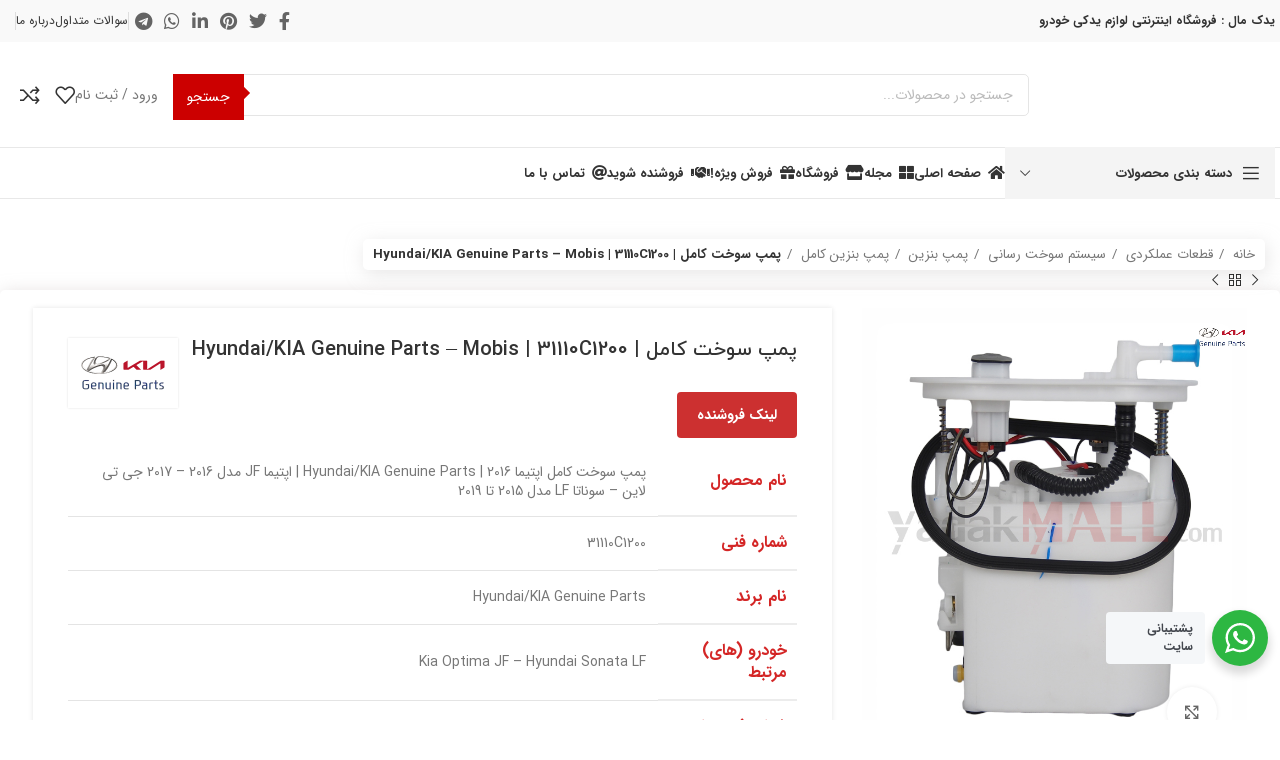

--- FILE ---
content_type: text/css
request_url: https://yadakmall.com/wp-content/cache/min/1/wp-content/plugins/yadakMall-dokan-extra-bu/assets/css/yadakmall_plugin_styles.css?ver=1732010590
body_size: 3871
content:
.main-page-wrapper.ym-custom-plugin{background-color:#f5f7fa;margin-top:25px;padding-top:0}.dokan-add-new-product-area{padding-bottom:20px!important}.wholesale-section{display:none},.warranty-setting-section{display:none}.warranty-setting-section{margin-top:10px}.image_processing{display:none;width:100%;height:-webkit-fill-available;background-color:#c5c5c5ab;position:absolute;right:0;top:0}#image_processing_progress{width:97%;display:none;position:absolute;right:1px;top:64px}.upload_overlay{display:none;position:fixed;width:100%;right:0;background-color:#6f67674d;z-index:3;top:0;height:-webkit-fill-available}.upload_overlay .upload_overlay_wrapper{width:90%;margin:70% auto;background-color:#fff;padding:10px 28px;border-radius:4px;-webkit-box-shadow:6px 6px 14px 0 rgb(0 0 0 / 41%);-moz-box-shadow:6px 6px 14px 0 rgba(0,0,0,.41);box-shadow:6px 6px 14px 0 rgb(0 0 0 / 41%)}.upload_overlay .upload_overlay_wrapper h5{text-align:center;font-size:1rem}.upload_overlay .upload_overlay_wrapper img.saving-spin-gif{margin:0 auto;display:block;width:6%}.upload_overlay .upload_overlay_wrapper img.yadakmall-logo-saving{margin:0 auto;display:block}.request_overlay{display:none;position:fixed;width:100%;right:0;background-color:#6f67674d;z-index:10;top:0;height:-webkit-fill-available}.request_overlay .request_overlay_wrapper{width:90%;margin:40% auto;background-color:#fff;padding:10px 28px;border-radius:4px;-webkit-box-shadow:6px 6px 14px 0 rgb(0 0 0 / 41%);-moz-box-shadow:6px 6px 14px 0 rgba(0,0,0,.41);box-shadow:6px 6px 14px 0 rgb(0 0 0 / 41%)}.request_overlay .request_overlay_wrapper .request_pa_brand_form,.request_overlay .request_overlay_wrapper .request_pa_car_brand_form,.request_overlay .request_overlay_wrapper .request_pa_type_model_form{display:none}.request_overlay p span i:before{color:white!important;font-weight:bolder}.gallery-photo{display:none}.part-number-form-group{margin-bottom:0}#alternative-part-number_lable,#extra-part-brand-info_lable{padding:6px 10px;border-radius:14px;cursor:pointer;font-size:.7rem;float:left;margin-top:-40px;font-weight:bolder;color:#9d9d9d}#alternative-part-number{height:34px;padding:4px;font-size:.8rem;display:none}#extra-part-brand-info{display:none}.more_product_detail{display:none;position:fixed;top:0;right:0;background-color:#a7a7a7a8;width:100%;height:100%;padding:20px;z-index:10;overflow:scroll}.more_product_detail .more_product_detail_wrapper{background-color:#f5f7fa!important;width:100%;margin:4% auto;background-color:#fff;padding:12px 22px;border-radius:5px;-webkit-box-shadow:1px 1px 6px 1px rgba(106,106,106,.75);-moz-box-shadow:1px 1px 6px 1px rgba(106,106,106,.75);box-shadow:1px 1px 6px 1px rgba(106,106,106,.75)}.more_product_detail .more_product_detail_wrapper fieldset{background-color:#fff;border:1px solid #d9d9d9;border-radius:5px;padding:8px 20px}.more_product_detail .more_product_detail_wrapper legend{width:fit-content;padding:0 20px}.more_product_detail .more_product_detail_wrapper h4 i{background-color:#d9d9d9;border-radius:4px;padding:5px 9px;float:left;cursor:pointer}.more_product_detail .more_product_detail_wrapper h4 i:before{color:white!important;font-weight:bolder}.more_product_detail .select_part_quality_level select#part-quality_level,.more_product_detail .select_part-warranty_level select#part-warranty{font-family:'IRANSans'!important}.more_product_detail label i.icon_popup{color:#ccc;font-size:1.05rem;transform:scaleX(-1);vertical-align:middle}.show_all_categories{display:none;position:fixed;top:0;right:0;background-color:#a5a5a5ed;width:100%;height:100%;z-index:2}.show_all_categories .wrapper{width:80%;margin:40% auto;padding:30px;background-color:#fff;border:1px solid #9b9b9b;border-radius:5px;position:relative;-webkit-box-shadow:6px 6px 14px 0 rgb(0 0 0 / 41%);-moz-box-shadow:6px 6px 14px 0 rgba(0,0,0,.41);box-shadow:6px 6px 14px 0 rgb(0 0 0 / 41%)}.show_all_categories .wrapper ul{margin-bottom:40px}.show_all_categories .wrapper ul li i{float:left;margin-top:4px}.more_product_detail h4{font-size:1.2rem;font-weight:700}.loading_overlay{display:none;position:absolute;width:100%;text-align:center;height:100%;border-color:#463d3d42;top:0;right:0;background-color:#82828263}.loading_overlay img{margin-top:44%}.click_for_more_detail{color:#c00;cursor:pointer;padding:20px 68px 20px 20px;box-shadow:2px 2px 4px -1px #80808038;width:100%;margin:0 auto;border-radius:5px;position:relative;background-color:#fff}.click_for_more_detail i{vertical-align:middle;margin-left:7px;padding:15px;background-color:#cdcdcd;position:absolute;top:5px;right:6px;z-index:8;border-radius:5px}.click_for_more_detail i:before{font-weight:bolder;color:#fff}._continue-new-product-add{cursor:pointer;display:initial;background-color:#c00;padding:6px 12px;border-radius:5px;color:#fff}.click_for_select_category{cursor:pointer;display:inline-block;background-color:#00ccb9;padding:6px 12px;border-radius:5px;color:#fff;margin-bottom:10px}.selected_category_list ul li{background-color:#c00;margin-left:4px!important;padding:3px 10px!important;color:#fff;display:inline-block}.selected_category_list ul li span{background-color:#fff;color:gray;padding:1px 6px 1px 6px;border-radius:50%;font-weight:700;margin-left:6px;cursor:pointer}.upload-image-in-desktop{display:none}.gallery-click-dialog{border:2px dashed #8b8b8b45;border-radius:5px;color:#8b8b8b;height:144px;padding:5px;display:inline-block;font-size:.9rem;text-align:center;cursor:pointer;margin-left:3px;position:relative;margin-bottom:25px;margin-right:0!important;margin-left:0!important}.gallery-click-dialog .gallery-click-dialog img{width:100%;height:auto;border-radius:5px}.gallery-click-dialog i{display:block;margin-top:11px;margin-bottom:14px;font-size:3rem}.gallery-click-dialog span{margin-bottom:9px;display:block;font-size:.8rem}.gallery-click-dialog span.remove_image_preview{position:absolute;top:0;right:0;color:#fff;background-color:#9f9f9f;padding:6px 9px 6px 10px;border-radius:50%;font-weight:bolder;font-size:1.2rem;cursor:pointer;z-index:1;border:2px solid #fff}.gallery-click-dialog span.remove_image_preview i{margin:0}.gallery-click-dialog span.remove_image_preview i:before{color:white!important}.gallery-click-dialog span.remove_image_preview i.fa-refresh{font-size:18px}.gallery-click-dialog span.remove_image_preview i.fa-refresh:before{font-size:16px}.selected-images-list ul li{border:1px dashed #c00;border-radius:5px;margin-bottom:5px!important;padding:10px!important}.selected-images-list ul{padding:0;margin-top:10px}.selected-images-list ul li img{width:35%;height:auto;margin-bottom:10px;border-radius:5px}.selected-images-list ul li .gallery-image-actions{width:50%;display:inline-block;text-align:center}.selected-images-list ul li .gallery-image-actions span{background-color:#c00;color:#fff;padding:4px 9px;border-radius:5px;cursor:pointer}.selected-images-list ul li label{color:dimgray}.selected-images-list ul li input.select_as_main_image{margin-right:16px}#fakeInput{display:none}.gallery_img_prev_wrapper ul li._gallery_img_preview,.main_img_prev_wrapper{display:inline-block;position:relative}.gallery_img_prev_wrapper ul li._gallery_img_preview span,.main_img_prev_wrapper span{position:absolute;background-color:red;padding:0 7px;border-radius:50%;top:-6px;right:-6px;color:#fff;font-weight:700}.product_main_image,.product_main_image .drop-message{border:1px dashed #c00;padding:18px 5px 5px 5px;border-radius:6px;width:90px;height:90px;text-align:center;position:relative;font-size:.8rem;color:#c00}..product_main_image,.product_main_image .drop-message i,.product_image_gallery .drop-message i{display:block}#image-preview{margin-top:20px}#image-preview .image-view{width:90px;margin:0 auto;border:1px dashed red;border-radius:6px;padding:2px;position:relative;display:inline-block;margin-left:4px}#image-preview .image-view span{position:absolute;background-color:red;padding:3px 10px;border-radius:50%;top:-11px;right:-11px;color:#fff;font-weight:700;cursor:pointer}#image-preview .image-view img{width:100%;height:auto}.product_image_gallery ul{display:inline-block;padding:0}.product_image_gallery ul li{display:contents}.product_image_gallery ul li .product_image_gallery_wrapper{width:32%;display:inline-block}.product_image_gallery ul li .product_image_gallery_wrapper .drop-message{border:1px dashed #c00;padding:16px 5px 16px 5px;border-radius:6px;width:100%;height:auto;margin:0 auto;text-align:center;position:relative;font-size:.8rem;color:#c00}.product_image_gallery ul li .image-preview{display:contents}.submit-new-product-data input{background-color:white!important}.submit-new-product-data .form-sections{width:100%}.submit-new-product-data .part-submit-data{border:1px solid #cc0000!important;border-radius:5px;background-color:#cc0000!important;color:#fff;padding-right:30px;padding-left:30px;width:100%}.submit-new-product-data ._form_information{display:block;margin-bottom:15px;font-size:.8rem}.submit-new-product-data .form-sections h6{background-color:#e5e5e5c9;color:#7e7e7e;padding:13px 10px 14px 10px;border-radius:5px;font-size:.85rem}.submit-new-product-data .form-sections h6 i{margin-left:5px;vertical-align:middle;font-size:1.1rem}.submit-new-product-data .form-sections h6 i:before{color:#7e7e7e}.wholesale-activate-check{margin:0}.tagsinput,.tagsinput *{box-sizing:border-box}.tagsinput{display:-webkit-box;display:-webkit-flex;display:-ms-flexbox;display:flex;-webkit-flex-wrap:wrap;-ms-flex-wrap:wrap;flex-wrap:wrap;background:#fff;font-family:sans-serif;font-size:14px;line-height:20px;color:#556270;padding:5px 5px 0;border:1px solid #e6e6e6;border-radius:3px}.tagsinput.focus{border-color:#ccc}.tagsinput .tag{font-family:'IRANSans';position:relative;background:#cc0000a1;display:block;max-width:100%;word-wrap:break-word;color:#fff;padding:7px 30px 5px 8px;border-radius:8px;margin:0 5px 5px 0}.tagsinput .tag .tag-remove{position:absolute;background:0 0;display:block;width:30px;height:30px;top:3px;right:0;cursor:pointer;text-decoration:none;text-align:center;color:#ff6b6b;line-height:30px;padding:0;border:0}.tagsinput .tag .tag-remove:after,.tagsinput .tag .tag-remove:before{background:#fff;position:absolute;display:block;width:10px;height:2px;top:14px;left:10px;content:''}.tagsinput .tag .tag-remove:before{-webkit-transform:rotateZ(45deg);transform:rotateZ(45deg)}.tagsinput .tag .tag-remove:after{-webkit-transform:rotateZ(-45deg);transform:rotateZ(-45deg)}.tagsinput div{-webkit-box-flex:1;-webkit-flex-grow:1;-ms-flex-positive:1;flex-grow:1}.tagsinput div input{font-family:'IRANSans';background:0 0;display:block;width:99%;font-size:.9rem;line-height:20px;padding:.5rem .3rem;border:0;margin:0 5px 5px -5px}.tagsinput div input.error{color:#ff6b6b}.tagsinput div input::-ms-clear{display:none}.tagsinput div input::-webkit-input-placeholder{color:#ccc;opacity:1}.tagsinput div input:-moz-placeholder{color:#ccc;opacity:1}.tagsinput div input::-moz-placeholder{color:#ccc;opacity:1}.tagsinput div input:-ms-input-placeholder{color:#ccc;opacity:1}.add_image_for_product .form-group span{vertical-align:text-bottom}.thumb-gallery-images-wrapper{margin-top:30px}.thumb-gallery-images-wrapper p{font-size:.75rem}.add_image_for_product .main_image_container,.add_image_for_product .gallery_image_container{position:relative;border:1px solid #e5e5e5;border-radius:5px;padding:4px;margin-bottom:4px}.add_image_for_product .main_image_container img,.add_image_for_product .gallery_image_container img{width:18%;margin-right:28px;border:1px solid #e5e5e5;border-radius:5px}.add_image_for_product .select_as_main_img_container{position:absolute;z-index:2;text-shadow:1px 1px 1px #fff;font-size:.7rem;color:#1c1c1c;background-color:#a3a3a329;padding:5px 4px;left:4px;top:26px;width:85px}.add_image_for_product .select_as_main_img_container label{display:inline}.add_image_for_product .remove_main_product_image i,.add_image_for_product .remove_product_gallery_image i{background-color:#cc0000c7;padding:3px 6px 3px 6px;border-radius:50%;position:absolute;top:28px;right:5px;z-index:2;cursor:pointer}.add_image_for_product .remove_main_product_image i:before,.add_image_for_product .remove_product_gallery_image i:before{font-size:.82rem;color:white!important}.add_image_for_product input{margin:0}.switch{position:relative;display:inline-block;width:35px;height:19px}.switch input{opacity:0;width:0;height:0}.slider{position:absolute;cursor:pointer;top:0;left:0;right:0;bottom:0;background-color:#ccc;-webkit-transition:.4s;transition:.4s}.slider:before{position:absolute;content:"";height:13px;width:13px;left:3px;bottom:4px;background-color:#fff;-webkit-transition:.4s;transition:.4s;top:3px}input:checked+.slider{background-color:#C00}input:focus+.slider{box-shadow:0 0 1px #2196F3}input:checked+.slider:before{-webkit-transform:translateX(16px);-ms-transform:translateX(16px);transform:translateX(16px)}.slider.round{border-radius:34px}.slider.round:before{border-radius:50%}.select_category,.select_part_quality_level,.select_part-technology_level,.select_part-warranty_level{position:relative}.icon_popup{cursor:pointer}.information_popup{position:absolute;background-color:#daf4ff;border:1px solid gray;border-radius:6px;padding:7px;font-size:.73rem}#inf_1_arrow_down,#inf_2_arrow_down,#inf_3_arrow_down,#inf_4_arrow_down,#inf_5_arrow_down,#inf_6_arrow_down,#inf_7_arrow_down{position:absolute;width:0;height:0;border-left:5px solid transparent;border-right:5px solid transparent;border-top:5px solid gray}.fa.fa-refresh.fa-spin{padding:0!important}.dokan-add-new-product-area .submit-new-product-data .more_product_detail .wholesale-section .wholesale_wrapper{margin-top:-35px}.dokan-add-new-product-area .submit-new-product-data .more_product_detail .wholesale-section .wholesale_wrapper:first-child{margin-top:-20px}.dokan-add-new-product-area .submit-new-product-data .more_product_detail .wholesale-section .add-new-wholesale-info-row,.dokan-add-new-product-area .submit-new-product-data .more_product_detail .wholesale-section .remove-current-wholesale-info-row{display:inline-block;margin-left:5px;border-radius:50%;cursor:pointer}.dokan-ym-product-update-area{padding-bottom:20px!important}.dokan-ym-product-update-area .ym-product-update-section hr{max-width:unset!important}.dokan-ym-product-update-area .ym-product-update-section{background-color:#fff;padding:25px 10px;text-align:center;border-radius:5px}.dokan-ym-product-update-area .ym-product-desired-rules{background-color:#fff;padding:25px 10px;text-align:center;border-radius:5px;text-align:right}.dokan-ym-product-update-area .ym-product-update-section .ym-download-product-list,.dokan-ym-product-update-area .ym-product-update-section .ym-form-upload-product-list label[for="ym-upload-product-list"],.dokan-ym-product-update-area .ym-product-update-section .ym-create-export-list .ym-show-export-list{background-color:#c00;color:#fff;padding:12px;border-radius:5px;display:inline-block}.dokan-ym-product-update-area .ym-product-update-section .ym-download-product-list{cursor:pointer}.dokan-ym-product-update-area .ym-product-update-section .ym-form-upload-product-list label[for="ym-upload-product-list"]{cursor:pointer}.dokan-ym-product-update-area .ym-product-update-section .ym-form-upload-product-list label[for="ym-upload-product-list"] i,.dokan-ym-product-update-area .ym-product-update-section .ym-download-product-list i{margin-left:10px}.dokan-ym-product-update-area .ym-product-update-section .ym-form-upload-product-list input.ym-upload-product-list{display:none}.dokan-ym-product-update-area .ym-product-update-section .ym-form-upload-product-list input.ym-submit-product-list{background-color:#c00;color:#fff;padding:12px 12px;border-radius:5px;display:inline-block;line-height:unset;position:unset;margin-top:-5px;border:unset!important;border:2px solid #626262!important}.dokan-ym-product-update-area .ym-product-desired-rules input.ym-submit-desired-rules{background-color:#c00;color:#fff;padding:12px 12px;border-radius:5px;display:inline-block;line-height:unset;position:unset;margin-top:10px;border:unset!important;border:2px solid #626262!important}.dokan-ym-product-update-area .ym-product-desired-rules select{width:100%;text-align:left;height:300px!important;background:#eee!important;border:1px solid #d9d9d9}.dokan-ym-product-update-area .ym-product-desired-rules select option{background-color:unset}.dokan-ym-product-update-area .ym-product-desired-rules select option:target{background-color:red}.dokan-ym-product-update-area .ym-product-desired-rules .form-section{width:49%;display:inline-block}.dokan-ym-product-update-area .ym-product-desired-rules .selected-options{display:inline-flex;width:100%}.dokan-ym-product-update-area .ym-product-desired-rules .selected-options .selected-ym-roles,.dokan-ym-product-update-area .ym-product-desired-rules .selected-options .selected-ym-brands{width:50%;padding:20px}.dokan-ym-product-update-area .ym-product-update-section .ym-create-export-list select,.dokan-ym-product-update-area .ym-product-update-section .ym-create-export-list .ym-create-search-term{width:100%;margin-bottom:10px}.dokan-ym-product-update-area .ym-product-update-section .ym-create-export-list .ym-show-export-list{width:100%}table.dokan-table.product-listing-table tr td[data-title="نام"] .row-actions .ymdokan_product_fast_edit{margin-right:5px;color:#f90;font-weight:700;cursor:pointer}table.dokan-table.product-listing-table .ymdokan_fast_edit_popup_wrapper{position:fixed;top:0;right:0;width:100%;background-color:#2824245e;z-index:2;padding-top:10%;height:1000px}table.dokan-table.product-listing-table .ymdokan_fast_edit_popup_wrapper .ymdokan_fast_edit_popup{width:25%;background-color:#f5f5f5;margin:0 auto;padding:15px;border:1px solid #d1d1d1;border-radius:3px;-webkit-box-shadow:1px 1px 8px -2px rgb(0 0 0 / 65%);-moz-box-shadow:1px 1px 8px -2px rgba(0,0,0,.65);box-shadow:1px 1px 8px -2px rgb(0 0 0 / 65%)}table.dokan-table.product-listing-table .ymdokan_fast_edit_popup_wrapper .ymdokan_fast_edit_popup .ymdokan_fast_edit_popup_close{margin-bottom:8px;border-bottom:1px solid #d1d1d1}table.dokan-table.product-listing-table .ymdokan_fast_edit_popup_wrapper .ymdokan_fast_edit_popup .ymdokan_fast_edit_popup_close span{background-color:#ff7474;padding:3px 10px;color:#fff;border-radius:2px;cursor:pointer;margin-left:15px}table.dokan-table.product-listing-table .ymdokan_fast_edit_popup_wrapper .ymdokan_fast_edit_popup .ymdokan_fast_edit_popup_close p.ymdokan_product_title{width:90%;display:inline-block;font-size:.75rem}table.dokan-table.product-listing-table .ymdokan_fast_edit_popup_wrapper .ymdokan_fast_edit_popup .ymdokan_fast_edit_popup_close p.ymdokan_product_id{font-size:.74rem;text-align:left;margin:0;padding:0;color:#5b5beb}table.dokan-table.product-listing-table .ymdokan_fast_edit_popup_wrapper .ymdokan_fast_edit_popup .ymdokan_fast_edit_form .ymdokan_fast_edit_input_wrapper{width:49.5%;display:inline-block}table.dokan-table.product-listing-table .ymdokan_fast_edit_popup_wrapper .ymdokan_fast_edit_popup .ymdokan_fast_edit_form .ymdokan_fast_edit_input_wrapper.fe_last{width:100%;margin-top:10px;margin-bottom:10px;border-top:1px dashed gray;padding-top:12px}table.dokan-table.product-listing-table .ymdokan_fast_edit_popup_wrapper .ymdokan_fast_edit_popup .ymdokan_product_price_before,table.dokan-table.product-listing-table .ymdokan_fast_edit_popup_wrapper .ymdokan_fast_edit_popup .ymdokan_product_inventory_before{font-size:.74rem;text-align:left;margin:0;padding:0;color:#5b5beb;display:inline-block;margin-right:8px}table.dokan-table.product-listing-table .ymdokan_fast_edit_popup_wrapper .ymdokan_fast_edit_popup form lable{margin-bottom:10px;display:inline-block;font-size:1.1rem}table.dokan-table.product-listing-table .ymdokan_fast_edit_popup_wrapper .ymdokan_fast_edit_popup form input{background-color:#fff;margin-bottom:10px;text-align:left!important;direction:ltr;font-size:1rem;color:#0020ff;font-weight:700}table.dokan-table.product-listing-table .ymdokan_fast_edit_popup_wrapper .ymdokan_fast_edit_popup form input[type="submit"]{color:#fff;border-radius:3px;padding:6px 22px;background-color:#2aa72a!important;border:1px solid #28a928!important;font-size:inherit;margin:0}table.dokan-table.product-listing-table .ymdokan_fast_edit_popup_wrapper .ymdokan_fast_edit_popup .ymdokan_fast_edit_form .ymdokan_final_result{margin-right:10px;vertical-align:super}table.dokan-table.product-listing-table .ymdokan_fast_edit_popup_wrapper .ymdokan_fast_edit_popup .ymdokan_fast_edit_form img.ymdokan_fast_edit_process{width:5%;margin-right:10px}table.dokan-table.product-listing-table .ymdokan_fast_edit_popup_wrapper .ymdokan_fast_edit_popup .ymdokan_fast_edit_form ul{display:inline-block;margin:0}table.dokan-table.product-listing-table .ymdokan_fast_edit_popup_wrapper .ymdokan_fast_edit_popup .ymdokan_fast_edit_form ul li{font-size:.8rem;color:#159b15;display:inline;margin-left:10px}table.dokan-table.product-listing-table .ymdokan_fast_edit_popup_wrapper .ymdokan_fast_edit_popup .ymdokan_fast_edit_form .fe_last .ymdokan_fast_edit_wholesale_section{display:none;margin-top:10px}table.dokan-table.product-listing-table .ymdokan_fast_edit_popup_wrapper .ymdokan_fast_edit_popup .ymdokan_fast_edit_form .fe_last .ymdokan_fast_edit_wholesale_section .ymdokan_fast_edit_wholesale_price,table.dokan-table.product-listing-table .ymdokan_fast_edit_popup_wrapper .ymdokan_fast_edit_popup .ymdokan_fast_edit_form .fe_last .ymdokan_fast_edit_wholesale_section .ymdokan_fast_edit_wholesale_quantity{width:44%;display:inline-block}table.dokan-table.product-listing-table .ymdokan_fast_edit_popup_wrapper .ymdokan_fast_edit_popup .ymdokan_fast_edit_form .fe_last .ymdokan_fast_edit_wholesale_section .ymdokan_fast_edit_wholesale_new_row,table.dokan-table.product-listing-table .ymdokan_fast_edit_popup_wrapper .ymdokan_fast_edit_popup .ymdokan_fast_edit_form .fe_last .ymdokan_fast_edit_wholesale_section .ymdokan_fast_edit_wholesale_remove_row{width:2%;display:inline-block;cursor:pointer}table.dokan-table.product-listing-table .ymdokan_fast_edit_popup_wrapper .ymdokan_fast_edit_popup .ymdokan_fast_edit_form .ymdokan_fast_edit_input_wrapper.fe_last .ymdokan_fast_edit_wholesale_activate_check_title,table.dokan-table.product-listing-table .ymdokan_fast_edit_popup_wrapper .ymdokan_fast_edit_popup .ymdokan_fast_edit_form .ymdokan_fast_edit_input_wrapper.fe_last .ymdokan_fast_edit_wholesale_activate_check{display:none}table.dokan-table.product-listing-table .ymdokan_fast_edit_popup_wrapper .ymdokan_fast_edit_popup .ymdokan_fast_edit_form .ymdokan_fast_edit_input_wrapper.fe_last img{display:none;position:relative;vertical-align:text-bottom}@media (min-width:576px){#image_processing_progress{top:80px}.ym-custom-plugin .container{width:70%}.upload-image-in-mobile{display:none}.upload-image-in-desktop{display:block}.more_product_detail .more_product_detail_wrapper{width:50%}.wholesale-section .form-group{width:24.6%;display:inline-block}.more_product_detail .more_product_detail_wrapper .form-group.select_category,.more_product_detail .more_product_detail_wrapper .form-group.select_part_quality_level,.more_product_detail .more_product_detail_wrapper .form-group.select_part-technology_level,.more_product_detail .more_product_detail_wrapper .form-group.select_part-warranty_level{width:49.6%;display:inline-block}.more_product_detail .more_product_detail_wrapper .form-group.select_weight,.more_product_detail .more_product_detail_wrapper .form-group.select_lenght,.more_product_detail .more_product_detail_wrapper .form-group.select_width,.more_product_detail .more_product_detail_wrapper .form-group.select_height{width:24.6%;display:inline-block}.more_product_detail .more_product_detail_wrapper .form-group.dokan-part-return-warranty{width:59.6%;display:inline-block}.more_product_detail .more_product_detail_wrapper .form-group.max-min-product-qty{width:39.6%;display:inline-block}.more_product_detail .more_product_detail_wrapper .form-group.sale_price{width:24.6%;display:inline-block}.upload_overlay .upload_overlay_wrapper{width:20%;margin:15% auto}.request_overlay .request_overlay_wrapper{width:80%;margin:15% auto}.more_product_detail .more_product_detail_wrapper .form-group.sale_date_from,.more_product_detail .more_product_detail_wrapper .form-group.sale_date_to{display:inline-block;width:35.5%}.submit-new-product-data .part-submit-data{width:32%;float:left;margin-top:82px}.gallery-click-dialog i{margin-top:5px;margin-bottom:1px;font-size:2rem}}@media (min-width:768px){.submit-new-product-data .form-sections{width:32.82%;display:inline-table}.show_all_categories .wrapper{margin:6% auto;width:35%}.loading_overlay img{margin-top:33%}#alternative-part-number{height:140px}.request_overlay .request_overlay_wrapper{width:70%;margin:15% auto}}@media (min-width:992px){.request_overlay .request_overlay_wrapper{width:40%;margin:15% auto}}@media (min-width:1200px){.request_overlay .request_overlay_wrapper{width:30%;margin:15% auto}}

--- FILE ---
content_type: text/css
request_url: https://yadakmall.com/wp-content/cache/min/1/wp-content/plugins/yadakMall-dokan-extra-bu/assets/css/persianDatepicker-dark.css?ver=1732010590
body_size: 444
content:
@keyframes start{from{transform:scale(.5)}to{transform:scale(1)}}@-webkit-keyframes start{from{-webkit-transform:scale(.5)}to{-webkit-transform:scale(1)}}.rtl{direction:rtl}.pdp-dark{position:absolute;display:inline-block;direction:rtl;color:#f2f2f2;box-shadow:1px 1px 8px 1px rgba(0,0,0,.49);z-index:99999}.pdp-dark ::-webkit-scrollbar-track{-webkit-box-shadow:inset 0 0 6px rgba(0,0,0,.3);background-color:#F5F5F5}.pdp-dark ::-webkit-scrollbar{width:15px;background-color:#F5F5F5}.pdp-dark ::-webkit-scrollbar-thumb{background-color:#444}.pdp-dark ::selection{color:#67cdcc}.pdp-dark .pdp-header{background-color:#333;border-top:2px solid #999;border-left:1px solid #999;border-right:1px solid #999;border-bottom:none;padding:2px;font-weight:700}.pdp-dark .yearSelect{overflow-y:auto;direction:ltr}.pdp-dark .monthSelect li.desableMonth,.pdp-dark .monthSelect li.desableMonth:hover{color:#bbb;background:#eee}.pdp-dark .yearSelect,.pdp-dark .monthSelect{font:normal 12px Tahoma;background:#555;border:1px solid #999;list-style:none;position:absolute;padding:0;width:99.6%;text-align:center;z-index:9999;animation:start 0.2s;-webkit-animation:start 0.2s;margin:0 auto}.pdp-dark .selected{background:#15a6eb;color:#fff}.pdp-dark .yearSelect li,.pdp-dark .monthSelect li{padding:1px;cursor:default;display:inline-table;text-align:center;border:1px dotted #888}.pdp-dark .yearSelect li:hover,.pdp-dark .monthSelect li:hover{background:#F93;color:#fff;border-color:#F70}.pdp-dark .nextArrow{right:0}.pdp-dark .prevArrow{left:0}.pdp-dark .monthYear{width:80%;margin:0 auto;text-align:center;cursor:pointer}.pdp-dark .nextArrow,.pdp-dark .prevArrow{cursor:pointer;position:absolute;top:1px;padding:2px}.pdp-dark .nextArrow:hover,.pdp-dark .prevArrow:hover{color:#0073ea}.pdp-dark .cell{display:inline-block;cursor:default;text-align:center}.pdp-dark .dows{background:#35516F;color:#fff}.pdp-dark .dow{font:bold 14px 'helvetica';border:1px solid #35516F}.pdp-dark .days{background-color:#444;border:1px solid #777;border-top:none;font:normal 12px Tahoma}.pdp-dark .day{border:1px solid #777}.pdp-dark .day:hover{background:#aaa;border:1px solid #f0f0f0}.pdp-dark .selday,.pdp-dark .selday:hover{background:#eadaa6;border-color:#eb5b04;color:#222}.pdp-dark .friday{color:#D55372}.pdp-dark .today{color:#fff;background:#0073ea}.pdp-dark .today:hover{color:#fff;background:#0073ea}.pdp-dark .nul{border:1px solid #777;background:#777}.pdp-dark .disday,.pdp-dark .disday:hover{color:#B7B5B5;background:#777;cursor:not-allowed}.pdp-dark .pdp-footer{background:#888;font:normal 12px Tahoma;text-align:center;height:17px}.pdp-dark .pdp-footer .goToday{color:#f0f0f0;text-decoration:none}.pdp-dark .pdp-footer .goToday:hover{color:#fff;text-decoration:overline}

--- FILE ---
content_type: text/css
request_url: https://yadakmall.com/wp-content/cache/min/1/wp-content/plugins/yadakMall-fast-search/assets/css/ymfs-style.css?ver=1732010590
body_size: 409
content:
.ymfs_search_section .ymfs_search_form{position:relative}.ymfs_search_section .ymfs_search_form .ymfs_cancle_search{display:none;position:absolute;left:85px;top:8px;font-size:1.2rem;font-weight:700;cursor:pointer}.ymfs_search_section .ymfs_search_form input.ymfs_sw:focus{background:#fff;box-shadow:0 0 9px 1px rgba(0,0,0,.06);transition:0.3s}.ymfs_search_section .ymfs_search_form span.ymfs_exe{position:absolute;top:0;left:0;padding:12px 14px;color:#fff;background-color:#c00}.ymfs_search_section .ymfs_search_form span.ymfs_exe span{width:0;height:0;border-top:7px solid transparent;border-left:7px solid #c00;border-bottom:7px solid transparent;position:absolute;right:-6px}.ymfs_search_section .ymfs_search_form .ymfs_word_results{position:absolute;right:0;width:100%;background-color:#fff;z-index:400}.ymfs_search_section .ymfs_search_form .ymfs_word_results ul{-webkit-box-shadow:1px 9px 23px -16px rgba(0,0,0,.75);-moz-box-shadow:1px 9px 23px -16px rgba(0,0,0,.75);box-shadow:1px 9px 23px -16px rgba(0,0,0,.75)}.ymfs_search_section .ymfs_search_form .ymfs_word_results ul{margin:0;padding:0;list-style:none;border:1px solid #ddd}.ymfs_search_section .ymfs_search_form .ymfs_word_results ul li{padding:8px;position:relative;margin:0;transition:0.3s;border-bottom:1px solid #efefef}.ymfs_search_section .ymfs_search_form .ymfs_word_results ul li:hover{background-color:#efefef}.ymfs_search_section .ymfs_search_form .ymfs_word_results ul li a{display:flex;color:#585858}.ymfs_search_section .ymfs_search_form .ymfs_word_results ul li a .ymfs_sr_img{width:14.5%;display:inline-block}.ymfs_search_section .ymfs_search_form .ymfs_word_results ul li a .ymfs_sr_img img{background:#fff;border:1px solid #e8e8e8;border-radius:3px;padding:2px}.ymfs_search_section .ymfs_search_form .ymfs_word_results ul li a .ymfs_sr_content{width:80%;margin-right:1%;display:inline-block}.ymfs_search_section .ymfs_search_form .ymfs_word_results ul li a .ymfs_sr_content .ymfs_sr_c_title{font-size:.75rem;margin-bottom:3px;display:inline-block}.ymfs_search_section .ymfs_search_form .ymfs_word_results ul li a .ymfs_sr_content .ymfs_sr_c_exerpt{font-size:.7rem;white-space:nowrap;overflow:hidden;text-overflow:ellipsis;width:85%;margin-bottom:5px;color:#767676}.ymfs_search_section .ymfs_search_form .ymfs_word_results ul li a .ymfs_sr_content .ymfs_sr_c_price{display:block;text-align:left;font-size:.75rem;color:#c00;font-weight:700}.ymfs_search_section .ymfs_search_form .ymfs_word_results ul li a .ymfs_sr_content .ymfs_sr_c_price .ymfs_sr_c_price_ws,.ymfs_search_section .ymfs_search_form .ymfs_word_results ul li a .ymfs_sr_content .ymfs_sr_c_price .ymfs_sr_c_price_main{width:50%;display:inline-block}.ymfs_search_section .ymfs_search_form .ymfs_word_results ul li a .ymfs_sr_content .ymfs_sr_c_price .ymfs_sr_c_price_main{font-size:.75rem}.ymfs_search_section .ymfs_search_form .ymfs_word_results ul li a .ymfs_sr_content .ymfs_sr_c_price .ymfs_sr_c_price_ws{text-align:right;font-size:.74rem;color:#bdbdbd;font-weight:600}.ymfs_search_section .ymfs_search_form .ymfs_word_results ul li a .ymfs_sr_content .ymfs_sr_c_price .ymfs_sr_c_price_ws span{border:1px solid #cc000040;padding:1px 10px;border-radius:4px}.ymfs_search_section .ymfs_search_form .ymfs_word_results ul li a .ymfs_sr_content .ymfs_sr_c_price del{color:#ababab;font-size:.7rem}.ymfs_search_section .ymfs_search_form .ymfs_word_results ul li#ymfs_more_result{text-align:center}.ymfs_search_section .ymfs_search_form .ymfs_word_results ul li#ymfs_more_result a{display:inline-block}@media (min-width:576px){.ymfs_search_section .ymfs_search_form .ymfs_word_results ul li a .ymfs_sr_content .ymfs_sr_c_price{font-size:.85rem}.ymfs_search_section .ymfs_search_form .ymfs_word_results ul li a .ymfs_sr_img{width:10%}.ymfs_search_section .ymfs_search_form .ymfs_word_results ul li a .ymfs_sr_content{width:89%}}@media (min-width:992px){.ymfs_search_section .ymfs_search_form .ymfs_word_results ul li a .ymfs_sr_img{width:9%}.ymfs_search_section .ymfs_search_form .ymfs_word_results ul li a .ymfs_sr_content{width:90%}}@media (min-width:1400px){.ymfs_search_section .ymfs_search_form .ymfs_word_results ul li a .ymfs_sr_content .ymfs_sr_c_exerpt{margin-bottom:0}.ymfs_search_section .ymfs_search_form .ymfs_word_results ul li a .ymfs_sr_img{width:7%}.ymfs_search_section .ymfs_search_form .ymfs_word_results ul li a .ymfs_sr_content{width:92%}}

--- FILE ---
content_type: text/css
request_url: https://yadakmall.com/wp-content/cache/min/1/wp-content/plugins/bigiseller/assets/css/global.css?ver=1732010591
body_size: 6359
content:
@font-face{font-display:swap;font-family:bigsell;src:url(../../../../../../../../plugins/bigiseller/assets/files/c594d257.eot);src:url(../../../../../../../../plugins/bigiseller/assets/files/c594d257.eot?#iefix) format("eot"),url(../../../../../../../../plugins/bigiseller/assets/files/ebfb8ed8.woff2) format("woff2"),url(../../../../../../../../plugins/bigiseller/assets/files/ae30ce2a.woff) format("woff"),url(../../../../../../../../plugins/bigiseller/assets/files/c0d5cade.ttf) format("truetype")}@font-face{font-display:swap;font-family:bigkala;src:url(../../../../../../../../plugins/bigiseller/assets/files/4190b02e.eot);src:url(../../../../../../../../plugins/bigiseller/assets/files/4190b02e.eot?#iefix) format("eot"),url(../../../../../../../../plugins/bigiseller/assets/files/8b7f3e70.woff2) format("woff2"),url(../../../../../../../../plugins/bigiseller/assets/files/5f968ed6.woff) format("woff"),url(../../../../../../../../plugins/bigiseller/assets/files/8b0864ac.ttf) format("truetype")}.dokan-dashboard .dokan-dash-sidebar ul.dokan-dashboard-menu li a{font-size:13px}.seller-container.bigisellers{border-radius:10px!important;border:3px solid #131923;background-color:#f5f5f5;-webkit-box-shadow:0 0 0 10px rgba(8,0,32,.1);box-shadow:0 0 0 10px rgba(8,0,32,.1);margin:50px 20px}#seller-form-wrapper{background-color:#f5f5f5;border-radius:10px}.bigiseller_uploaded_image{max-width:100%;display:block;border-radius:10px}.BIGISELLER label{font-size:14px;line-height:25px;color:#4f5154;margin-bottom:10px;display:block;font-weight:400}.clearfix::after{content:"";clear:both;display:table}#seller-header{background:url(../../../../../../../../plugins/bigiseller/assets/img/pattern.png) 50% 42%,url(../../../../../../../../plugins/bigiseller/assets/img/logo-white.png) 97.5% center no-repeat #131923!important;border-color:#131923!important;height:120px}#seller-header .display_header{direction:ltr;float:left;margin:35px 15px}#seller-header .display_header h2,#seller-header .display_header span{color:#fff;font-weight:700;font-family:inherit;text-transform:uppercase;display:inline-block;font-style:normal;padding-right:5px}.bigisellers .dashboard-content{display:block;margin:20px;border:2px solid #131923;border-radius:12px;padding:0}#vertical_tab_nav ul{display:block;float:right;margin:0;padding:0;list-style:none;overflow:hidden;width:20%;border-radius:0 10px 10px 0;background:#555}.bigisellers #vertical_tab_nav div.clearfix{display:block;float:right;background:#fff;width:74%;min-height:500px;padding:10px 3% 3%;border-radius:10px 0 0 10px;display:none}#vertical_tab_nav li{border-bottom:1px solid #000;margin-bottom:1px;text-align:right;padding:0}#vertical_tab_nav li:last-child{margin-bottom:0;border-bottom:0}#vertical_tab_nav li a{display:block;font-size:16px;font-family:inherit;color:#000;text-decoration:none;padding:15px;font-weight:700;line-height:27px;background:linear-gradient(to bottom,#f7dfa5,#f0c14b)}#vertical_tab_nav li a.selected{background:#fff;color:#000}#vertical_tab_nav div{display:block;float:right;background:#fff;width:74%;min-height:500px;padding:10px 3% 3%;border-radius:10px 0 0 10px}#vertical_tab_nav div article{display:none;margin:0;color:#555}#vertical_tab_nav div article p{margin:0 0 20px}.BIGISELLER .c-ui-checkbox__label,.BIGISELLER .title,.BIGISELLER label{font-family:inherit}.BIGISELLER .c-ui-checkbox__origin{position:absolute;opacity:0}.c-ui-checkbox{cursor:pointer}.c-reg-form__row--align-center{text-align:center}.c-ui-checkbox__check::before{color:transparent;content:"\F018";font-family:bigsell;font-size:100%;-webkit-font-smoothing:antialiased;-moz-osx-font-smoothing:grayscale;font-style:normal;font-variant:normal;font-weight:400;text-decoration:none;text-transform:none;line-height:19px;padding-right:2px}::selection{background:#39f;color:#fff;text-shadow:none}.c-ui-checkbox__check,.c-ui-checkbox__group{display:inline-block}.c-ui-checkbox__check{-ms-flex-negative:0;flex-shrink:0;-webkit-box-pack:center;-ms-flex-pack:center;justify-content:center;-webkit-box-align:center;-ms-flex-align:center;align-items:center;width:20px;height:20px;border:1px solid #c5c5c5;border-radius:5px;background-color:#fff;-webkit-box-sizing:border-box;box-sizing:border-box;-webkit-user-select:none;-moz-user-select:none;-ms-user-select:none;user-select:none}.c-ui-checkbox__origin:checked+.c-ui-checkbox__check{border-color:#131923;background-color:#131923}.c-ui-checkbox__origin:checked+.c-ui-checkbox__check::before{color:#fff}input.c-ui-checkbox__origin{opacity:0;position:absolute}.dokan-other-vendor-camparison{clear:both;margin:10px 0}.c-ui-checkbox__origin:checked~.c-ui-checkbox__label{color:#2b2c31}.c-ui-checkbox__label{color:#535964;font-size:14px;line-height:25px;margin-right:15px;-webkit-user-select:none;-moz-user-select:none;-ms-user-select:none;user-select:none;cursor:pointer;text-align:center}.c-ui-checkbox__origin:checked:focus~.c-ui-checkbox__check{-webkit-box-shadow:0 0 0 4px rgba(8,0,32,.1);box-shadow:0 0 0 4px rgba(8,0,32,.1)}.bigiseller_upload_image_button,.wp-core-ui .button-primary,.bigiseller_upload_image_button:hover,.wp-core-ui .button-primary:hover,button.button.media-button.button-primary.button-large.media-button-select{display:-webkit-inline-box;display:-ms-inline-flexbox;display:inline-flex;-webkit-box-align:center;-ms-flex-align:center;align-items:center;-webkit-box-pack:center;-ms-flex-pack:center;justify-content:center;color:#fff;font-size:15px;line-height:1.571;font-weight:400;height:50px;border-radius:6px;border:1px solid rgba(118,120,122,.2);background-color:#131923;-webkit-box-sizing:border-box;box-sizing:border-box;outline:0;cursor:pointer;white-space:nowrap;text-shadow:none;margin:15px auto;z-index:9;display:block;position:relative;font-family:inherit;width:95%}#bigiseller_options_blog_count,#bigiseller_options_registeration_type,.bigiseller_upload_input,#bigiseller_options_aggrement_url{-webkit-appearance:none;-moz-appearance:none;appearance:none;font-family:inherit,sans-serif!important;color:#606265!important;font-size:16px;line-height:1.375;width:100%;max-width:100%;height:50px;padding-right:15px;padding-left:15px;border:1px solid #bbbaba;border-radius:8px;-webkit-box-shadow:none;box-shadow:none;-webkit-box-sizing:border-box;box-sizing:border-box;position:relative}#bigiseller_options_aggrement_url:focus,#bigiseller_options_aggrement_url:focus+.c-ui-input__icon,#bigiseller_options_aggrement_url:focus~.c-ui-input__btn{border-color:#7fe7f6!important}.bigiseller_upload_input:focus,.bigiseller_upload_input:focus+.c-ui-input__icon,.bigiseller_upload_input:focus~.c-ui-input__btn{border-color:#7fe7f6!important}.bigiseller_upload_input:-moz-read-only,.bigiseller_upload_input:-moz-read-only:disabled,.bigiseller_upload_input[readonly]{border-color:#ddd;background-color:transparent;pointer-events:none}.bigiseller_upload_input:read-only,.bigiseller_upload_input:read-only:disabled,.bigiseller_upload_input[readonly]{border-color:#ddd;background-color:transparent;pointer-events:none}.bigiseller_upload_input:-moz-read-only+.c-ui-input__icon,.bigiseller_upload_input:-moz-read-only:disabled+.c-ui-input__icon,.bigiseller_upload_input[readonly]+.c-ui-input__icon{border-color:#ddd}.bigiseller_upload_input:read-only+.c-ui-input__icon,.bigiseller_upload_input:read-only:disabled+.c-ui-input__icon,.bigiseller_upload_input[readonly]+.c-ui-input__icon{border-color:#ddd}.bigiseller_upload_input:disabled{color:#777;-webkit-text-fill-color:#777;-webkit-opacity:1;opacity:1;background-color:#f5f7fa}.dashboard-content{padding:0 30px}.wp-admin select[multiple]{height:auto;width:70%;border-radius:10px}.form-table th{vertical-align:top;text-align:right;padding:20px 0 20px 10px;width:300px;line-height:1.3;font-weight:900;font-size:14px;font-family:inherit}.pdp-default .dow,.pdp-default .day{font:700 14px inherit!important}.dashboard-content h2{padding:10px 30px;font-family:inherit;font-size:20px;color:#f08804;font-weight:700}.dashboard-content h2::before{content:"";position:absolute;margin-right:-40px;width:30px;height:30px;-webkit-box-sizing:border-box;box-sizing:border-box;border:6px solid #f7e5d6;border-radius:50%;background-color:#f08804;margin-top:-3px}button.dokan-btn.dokan-btn-theme[name=dokan_sell_this_item],input#dokan-sell-item-nonce,button[name=dokan_sell_this_item]{display:block!important;position:relative;text-align:center;margin:10px auto;display:inline!important}.entry-content .c-card__header h1,.entry-content .c-card__header h2,.c-card__header .entry-content h3{margin:0}.m-b-20 .col-md-4{-webkit-box-flex:0;-ms-flex:0 0 33.333333%;flex:0 0 33.333333%;max-width:33%;width:33%}.c-rating-chart__details .c-rating-chart__details-label{display:-webkit-box;display:-ms-flexbox;display:flex;color:#606265;font-size:14px;line-height:25px;-webkit-box-align:center;-ms-flex-align:center;align-items:center;max-width:100%;width:75%}.vendors-header{display:block;padding:0;box-sizing:border-box;font-size:12px;line-height:1.833;color:#424750;font-weight:500;font-family:inherit}.vendors-header .vendors-count{color:#333;display:flex;font-family:inherit;text-align:right;font-size:15px;line-height:40px;font-weight:400;margin-bottom:20px}.vendors-header .vendors-count:before{content:"";background:#ef394e;height:2px;width:100px;position:absolute;margin-top:50px}.vendors-count i::before{content:"\E137";color:#bcbcbc;font-size:26px;font-family:bigkala;font-style:normal;font-weight:400;font-variant:normal;text-transform:none;line-height:38px;margin-right:10px;padding-right:10px;right:-10px;position:relative;display:none}.vendors-table{display:flex;flex-flow:column nowrap;justify-content:space-between;line-height:1.5;font-size:12px;position:relative;background-color:#fff;border:none;margin-bottom:10px;font-family:inherit;list-style:none}.vendors-table-row{width:100%;display:flex;flex-flow:row nowrap;border-bottom:none}.vendors-table-row--header{background-color:#5e98ae;color:#fff;display:none!important;font-size:14px;list-style:none;font-family:inherit}.vendors-table-row{line-height:1.5;font-size:12px;border-bottom:1px solid #e1e1e1}.vendors-table{line-height:1.5;font-size:12px}.vendors-table-col--sellerTitle{font-size:16px;font-family:inherit}.u-Flex-grow3{display:grid;padding:3px;align-items:center;word-break:break-word;border-bottom:none}.vendors-table-col{display:grid;padding:0;align-items:center;word-break:break-word;border-bottom:1px solid hsla(0,0%,100%,.16)}.vendors-table-col.vendors-table-col--sellerTitle{padding-right:30px}.vendors-table-col.vendors-table-col--sellerTitle::before{content:"\E1A6";color:#222;font-size:24px;vertical-align:middle;margin-left:4px;font-family:bigkala;-webkit-font-smoothing:antialiased;-moz-osx-font-smoothing:grayscale;font-style:normal;font-variant:normal;text-decoration:none;text-transform:none;line-height:43px;margin-right:-14px;position:absolute;font-weight:lighter}.vendors-table-col--sellerTitle a{display:flex;align-items:center;font-size:17px;line-height:1.571;color:#8c8c8c;margin-right:17px;font-family:inherit;border:none}.vendors-table-col--rating{display:flex;align-items:center;font-size:14px;line-height:1.571;color:#8c8c8c;margin-right:-7px;font-family:inherit}.vendors-table-col--rating i::before{font-family:inherit;font-size:12px;line-height:1.833;color:#81858b;margin-top:2px;display:none}.vendors-rate{color:#ef394e;margin-right:5px;font-family:inherit;font-size:12px;line-height:1.833}.vendors-table-col--rating{font-family:inherit;font-size:12px;line-height:1.833;color:#81858b;margin-top:-14px;padding-right:26px}.vendors-table-col--shipping{color:#424750;font-size:12px;line-height:1.833;letter-spacing:normal}.vendors-table-col--center{justify-content:center;overflow:hidden}.vendors-table-col.u-Flex-grow2{flex-grow:4}.vendors-table-col--shipping .icon::before{position:relative;right:-7px;color:#222;line-height:25px;width:50px;content:"\E05c";font-size:20px;font-family:bigkala;font-style:normal}.vendor-warranty::before{content:"\E065";float:right;width:19px;line-height:24px;display:block;margin:0 0 0 10px;font-size:24px;color:#424750;font-family:bigkala;font-style:normal}.vendors-table-col--price{font-size:16px;line-height:1.375;color:#424750}.vendors-table .vendor-button{display:block;text-align:center;color:#ef394e;transition:background-color 150ms ease 0;font-size:13px;border-radius:8px;background-color:transparent;border:1px solid #ef394e;padding:6px 15px;width:100%;height:45px;line-height:29px;font-weight:700;text-decoration:none;font-family:inherit}.vendors-table-row--highlight .vendors-table-col--price{color:#ef394e}.vendors-table-col--sellerTitle .avatar{display:none!important}.show-more-seller{padding:23px 30px 31px;text-align:center;font-size:14px;color:#1ca2bd;line-height:2;color:#ef394e;margin-top:-3px;font-family:inherit}.show-more-seller::after{display:none}.woocommerce-MyAccount-content a.dokan-btn.dokan-btn-theme.vendor-dashboard::after{position:absolute;top:4px!important;right:-20px;display:-webkit-box;display:-ms-flexbox;display:flex;-webkit-box-align:center;-ms-flex-align:center;align-items:center;-webkit-box-pack:center;-ms-flex-pack:center;justify-content:center;color:#fff;width:40px;height:40px;border-radius:8px;border:none;cursor:pointer;outline:none;background-color:#3dc3a1;-webkit-box-shadow:0 5px 10px 0 rgba(0,199,159,.15);box-shadow:0 5px 10px 0 rgba(0,199,159,.15);content:"\E19D\00FE0E";font-family:bigkala;font-size:35px;-webkit-font-smoothing:antialiased;-moz-osx-font-smoothing:grayscale;font-style:normal;font-variant:normal;font-weight:400;text-decoration:none;text-transform:none;padding-top:10px}.dokan-panel-body.general-details .list-unstyled.order-status .dokan-label.dokan-label-info,.dokan-panel-body.general-details .list-unstyled.order-status .dokan-label.dokan-label-success{color:#fff}.dokan-account-migration-lists{display:-webkit-box;display:-ms-flexbox;display:flex;-webkit-box-orient:vertical;-webkit-box-direction:normal;-ms-flex-direction:column;flex-direction:column;-webkit-box-align:stretch;-ms-flex-align:stretch;align-items:stretch;position:relative;border-radius:10px;-webkit-box-shadow:0 0 12px 0 rgba(0,0,0,.05);box-shadow:0 0 12px 0 rgba(0,0,0,.05);background-color:#fff;-webkit-box-sizing:border-box;box-sizing:border-box;width:100%;margin:0 auto;font-family:inherit;text-decoration:none;background:#fff}.woocommerce-MyAccount-content a.dokan-btn.dokan-btn-theme.vendor-dashboard{display:-webkit-box;display:-ms-flexbox;display:flex;-webkit-box-orient:vertical;-webkit-box-direction:normal;-ms-flex-direction:column;flex-direction:column;-webkit-box-align:stretch;-ms-flex-align:stretch;align-items:stretch;position:relative;border-radius:10px;-webkit-box-shadow:0 0 12px 0 rgba(0,0,0,.05);box-shadow:0 0 12px 0 rgba(0,0,0,.05);background-color:#fff;-webkit-box-sizing:border-box;box-sizing:border-box;width:30%;border:1px solid rgba(87,207,177,.3)!important;height:50px;margin:0 auto;color:#3dc3a1!important;font-size:16px;line-height:35px;font-family:inherit;text-decoration:none;text-align:center;background:#fff!important;font-weight:600}.dokan-btn.dokan-btn-default.dokan-w4.right-content .btn.btn-primary,.woocommerce-MyAccount-content .dokan-w4.right-content .btn{width:90%}.show-more-seller::before{position:absolute;font-size:23px;content:"\E090";font-family:bigkala;-webkit-font-smoothing:antialiased;-moz-osx-font-smoothing:grayscale;font-style:normal;font-variant:normal;font-weight:100;text-decoration:none;text-transform:none;line-height:39px;margin-right:210px}ul.dokan-account-migration-lists li .left-content{text-align:right!important;flex:2}.vendors-table-row--highlight{background:#fdf6f6;border:1px solid #ef394e}.vendors-table-row--highlight .vendor-button{color:#fff;background-color:#ef394e;border:2px solid #ef394e;font-family:inherit}.vendors-table-col--shipping .icon.ready::before{margin-left:0;height:21px;display:block;position:relative;color:#222;line-height:25px;width:50px;content:"\E05d";font-size:20px;font-family:bigkala;font-style:normal;background:none;top:6px!important;right:22px!important}.vendors-table-row.vendors-table-row--highlight .vendors-table-col--sellerTitle a::after{font-size:19px;color:#ef394e;margin-top:0;-ms-flex-item-align:center;align-self:center;display:inline-block;margin-right:5px;content:"\E0ad";font-family:bigkala;line-height:10px;position:relative;top:2px}#tab-seller{font-family:inherit}#tab-seller.entry-content>:not(.alignwide):not(.alignfull):not(.alignleft):not(.alignright):not(.is-style-wide){max-width:100%;width:100%}#tab-seller h2.title{margin-top:0;display:block;padding-right:12px;clear:both;color:#6f6f6f;font-size:30px;line-height:1.467;font-weight:500;margin-bottom:35px;letter-spacing:-.6px;font-family:inherit}.vendor_detail{background-color:#fff;border:1px solid #ebeced;-ms-border-radius:6px;border-radius:6px;-webkit-box-shadow:0 1px 2px 0 rgba(0,0,0,.1);-ms-box-shadow:0 1px 2px 0 rgba(0,0,0,.1);box-shadow:0 1px 2px 0 rgba(0,0,0,.1);-moz-box-sizing:border-box;box-sizing:border-box;min-height:370px;padding-top:5px;margin-bottom:15px;font-size:12px;display:-webkit-box;display:-webkit-flex;display:-moz-flex;display:-ms-flexbox;display:flex;max-width:100%;width:100%}.vendor-info{position:relative;padding-right:110px;padding-left:22px;padding-top:15px;width:35%}.vendor-info_logo{-webkit-flex-shrink:0;-moz-flex-shrink:0;-ms-flex-negative:0;flex-shrink:0;-webkit-box-pack:center;-ms-flex-pack:center;-webkit-justify-content:center;-moz-justify-content:center;justify-content:center;-webkit-box-align:center;-ms-flex-align:center;-webkit-align-items:center;-moz-align-items:center;align-items:center;position:absolute;right:-30px;top:15px;z-index:1;width:100px;height:80px;margin-right:15px;box-shadow:rgba(0,0,0,.1) 0 0 12px 0;margin-left:10px;border-radius:6px;background:#fff}.icon-home{width:64px!important;height:64px!important;display:inline-block;position:relative;background-image:url(../../../../../../../../plugins/bigiseller/assets/files/f03362d0.svg);background-size:64px 64px;background-position:center;margin-right:18px;margin-top:8px}.vendor-info_title{margin-bottom:20px;padding-top:10px}.vendor-info_title span:last-child{color:#b1b1b1}.vendor-info_title span a{font-size:30px;line-height:50px;color:#656565;text-decoration:none!important;display:block;border:none!important}.vendor_detail{font-size:12px}.vendor_detail ul{padding:0}.vendor-info_rate{border-bottom:1px solid #f0f0f0;border-top:1px solid #f0f0f0;margin-bottom:22px;font-size:24px;color:#939393;text-align:center;padding:5px 0}.vendor-info_rate>span:first-child{border-left:1px solid #f0f0f0;padding-left:12px;margin-left:12px}.vendor-info_rate>span{-webkit-box-align:center;-ms-flex-align:center;-webkit-align-items:center;-moz-align-items:center;align-items:center;vertical-align:top;padding-top:15px;padding-bottom:15px;display:inline-flex}.icon-emoji-laugh-l::before{width:25px;content:"\E12f";color:#939393;font-family:bigkala;font-size:29px;line-height:41px;margin-right:-6px;height:25px;display:inline-block;position:relative;font-style:normal;font-weight:400}.icon-emoji-user::before{content:"\E0E3";color:#939393;font-family:bigkala;position:relative;font-size:28px;line-height:44px;margin-right:-10px;display:inline-block;font-style:normal;font-weight:400}.icon-emoji-laugh-s::before{content:"\E0E3";color:#3bcd70;font-family:bigkala;position:relative;font-size:19px;line-height:1.158;font-style:normal;font-weight:400}.icon-emoji-noidea-s::before{content:"\E158";color:#b4b4b4;font-family:bigkala;position:relative;font-size:19px;line-height:1.158;font-style:normal;font-weight:400}.icon-emoji-dissatisfied-s::before{content:"\E1A2";color:#ffac64;font-family:bigkala;position:relative;font-size:19px;line-height:1.158;font-style:normal;font-weight:400}.icon-emoji-absolutelysisSatisfied-s::before{content:"\E1E4";color:#ff4f4f;font-family:bigkala;position:relative;font-size:19px;line-height:39px;font-style:normal;left:0;font-weight:400}.vendor-rate-rating_title{width:68px;color:#828282;font-size:12px;font-family:inherit;text-align:right;display:block;position:relative}.vendor-rate-rating_bar{width:150px;border-radius:5px;height:3px;background:#f8f8f8;margin-left:10px;position:relative;overflow:hidden}.vendor-rate-rating_bar span{position:absolute;right:0;width:0;height:100%}.vendor-rate-rating_rate-wrapper{min-width:56px;text-align:center;font-family:inherit}.vendor-rate-rating_percentage{font-size:13px}.vendor-rate-wide{width:35%;border-right:1px solid #e7e7e7;border-left:1px solid #e7e7e7;padding:0 15px;overflow:hidden;position:relative}.vendor-rate_rating{padding:10px 17px 56px;background:#fff;position:relative;z-index:1;height:inherit}.vendor-rate_header{color:gray;background:#f7f7f7;border-radius:10px;padding:15px 20px;margin-bottom:45px}.icon-emoji-dissatisfied-s,.icon-emoji-laugh-s,.icon-emoji-noidea-s{width:18px!important;height:18px!important}.icon-emoji-laugh-s::before{content:"\E12F";color:#3bcd70;font-family:bigkala;position:relative;font-size:19px;line-height:1.158;font-style:normal;font-weight:400}.vendor-rate-rating li{-webkit-box-pack:center;-ms-flex-pack:center;-webkit-justify-content:center;-moz-justify-content:center;justify-content:center;-webkit-box-align:center;-ms-flex-align:center;-webkit-align-items:center;-moz-align-items:center;align-items:center;margin-bottom:20px;color:#b5b5b5}.vendor-info_link,.vendor-rate-rating li,.vendor-rate-score li,.vendor_detail{display:-webkit-box;display:-webkit-flex;display:-moz-flex;display:-ms-flexbox;display:flex}.vendor-rate-score.is-active{height:auto;padding:17px;position:unset;width:30%;pointer-events:auto;border-top:0;border-right:1px solid #e7e7e7}.vendor-rate-score.is-active ul{padding:0}.vendor-rate-score li{-webkit-box-align:center;-ms-flex-align:center;-webkit-align-items:center;-moz-align-items:center;align-items:center;background:#fbfbfb;margin-bottom:8px;border-radius:3px;padding:8px 18px 8px 8px;font-size:11px;color:#5f5f5f}.icon-emoji-noidea-b::before{width:24px;height:24px;content:"\E158";color:#b4b4b4;font-family:bigkala;position:relative;font-size:26px;line-height:45px;margin-right:-6px;font-weight:400;font-style:normal}.icon-emoji-absolutelysisSatisfied-red::before{content:"\E1E4";color:#ff4f4f;font-family:bigkala;position:relative;font-size:26px;line-height:45px;margin-right:-6px;font-style:normal;font-weight:400}.icon-emoji-dissatisfied-red::before{content:"\E1A2";color:#ffac64;font-family:bigkala;position:relative;font-size:26px;line-height:45px;margin-right:-6px;font-style:normal;font-weight:400}.icon-emoji-satisfied-green::before{content:"\E12F";color:#3bcd70;font-family:bigkala;position:relative;font-size:26px;line-height:45px;margin-right:-6px;font-style:normal;font-weight:400}.vendor-rate-score_header{font:14px inherit;margin-bottom:12px;display:block;color:#545454}#tab-seller i.icon{display:inline-block;width:26px;height:26px;line-height:16px;vertical-align:middle;margin-left:10px}.profile-info .seller-rate{border-top:1px solid #e9e9e9;padding:10px 25px;font-size:16px;font-size:1.143rem;line-height:27px;font-weight:700;text-align:center;background-color:#fcfcfc;font-family:inherit}#total_rate{font-size:13px;line-height:2;color:#1ca2bd;border-bottom:1px dashed;padding:0;font-family:inherit}.profile-info .seller-rate span{padding:0;display:inline;font-size:12px;line-height:16px;font-weight:400;color:#555;text-align:center;margin:5px 5px 15px;font-family:inherit;text-decoration:none}.vendor-link::before{content:"\E146";font-size:16px;line-height:1.375;position:absolute;right:9px;top:50%;-webkit-transform:translateY(-50%);transform:translateY(-50%);color:#ababab;font-weight:400;font-family:bigkala}.profile-info .vendor-link{background-color:#fff;height:46px;line-height:43px;vertical-align:middle;text-align:center;border-top:1px solid #e9e9e9;cursor:pointer;position:relative;left:auto;display:block;direction:ltr}.profile-info .vendor-link a{padding-right:40px;position:relative;font-size:13px;color:#ababab;display:block;max-width:99%;overflow:hidden;text-overflow:ellipsis;direction:ltr;white-space:nowrap;height:39px;line-height:46px;vertical-align:middle;text-align:center;text-decoration:none}.bigi-tabs li{width:50%;display:block;margin:0}#dokan-content .bigi-tabs{list-style:none;font-size:17px;line-height:1.294;letter-spacing:-.4px}#dokan-content .bigi-tabs li a{display:block;height:40px;text-decoration:none;font-family:inherit}.Core-tab-content{margin:0;padding:12px 30px;border:1px solid #dcdcdc;border-top:none;box-shadow:0 12px 12px 0 hsla(0,0%,71%,.11);background:#fff;margin-bottom:40px;padding-bottom:45px}.dokan-store-open-close label{background-color:#5e98ae;color:#fff;font-size:14px;padding:8px;font-family:inherit;display:inline-block;max-width:100%;margin-bottom:5px;font-weight:700}.dokan-store-open-close span{background-color:#f2f2f2;padding:8px;width:85%;display:block;float:left;font-family:inherit}.woocommerce #reviews #comments ol.commentlist li img.avatar{float:right;position:relative;top:0;right:0;padding:0;width:60px;height:auto;background:#ebe9eb;margin:0;box-shadow:none;font-family:inherit;border-radius:100%}.woocommerce #reviews #comments ol.commentlist li .comment-text{margin:0 50px 0 0;border:0;border-radius:6px;padding:1em 1em 0;background:#fafbfc;font-family:inherit;-webkit-box-shadow:0 2px 3px rgba(0,0,0,.15);-moz-box-shadow:0 2px 3px rgba(0,0,0,.15);box-shadow:0 2px 3px rgba(0,0,0,.15)}.BIGISELLER .star-rating{float:left;width:5.4em;margin:20px 10px}#reviews .commentlist>li .description{font-size:13px;line-height:20px;color:#777;font-family:inherit}#commentlist-container ol li,.woocommerce #reviews #comments ol.commentlist li{list-style:none!important}li.dokan-form-group{list-style:none}.profile-info .vendor-rate-rating{font-size:16px;line-height:27px;font-weight:700;text-align:center;box-shadow:0 -6px 12px 0 hsla(0,0%,71%,.3);background-color:#fff;border:1px solid #b8b8b8;padding:25px 25px 0;z-index:20;position:absolute;min-height:222px;margin-right:174px;margin-top:-67px;width:413px}.profile-info .vendor-rate-rating::before{content:"";right:-7px;left:unset;top:46px;-webkit-transform:rotate(135deg);transform:rotate(135deg);position:absolute;background-color:#fff;border-left:1px solid #c6c6c6;border-top:1px solid #c6c6c6;width:13px;height:13px;z-index:-1}.profile-info .vendor-rate-rating li{margin-bottom:0}.vendor-rate-rating li{-webkit-box-pack:center;-ms-flex-pack:center;-webkit-justify-content:center;-moz-justify-content:center;justify-content:center;-webkit-box-align:center;-ms-flex-align:center;-webkit-align-items:center;-moz-align-items:center;align-items:center;margin-bottom:20px;color:#b5b5b5}.vendor-rate{overflow:hidden;position:relative}.Core-admin-rates span{display:inline-block;flex:0 0 33.33333%;flex-direction:column;align-items:center;width:70px;height:33px;border-radius:5px;margin-bottom:5px;font-size:18px;line-height:1.6;padding-top:2px;justify-content:center;font-family:inherit,sans-serif;font-weight:700}.Core-admin-rates{font-size:16px;line-height:27px;font-weight:700;text-align:center;background-color:#fcfcfc;display:flex}.Core-admin-rates{font-size:16px;line-height:27px;font-weight:700;text-align:center}.Core-admin-rates span.red{color:#c62828;background-color:#ffebee}.Core-admin-rates .vendor-rate{font-size:11px;line-height:1.5;color:#555;letter-spacing:0;font-weight:700;font-family:inherit}.Core-admin-rates span.green{color:#388e3c;background-color:#e8f5e9}.wrap.wpmlr_wrap{padding:10px 20px;background:url(../../../../../../../../plugins/bigiseller/assets/img/pattern.png) 50% 42%,url(../../../../../../../../plugins/bigiseller/assets/img/logo-white.png) 97.5% center no-repeat #131923!important;border-color:#131923!important;color:#f0f0f0;border-radius:8px;display:block;position:relative}.form-control{font-size:15px!important}.dokan-dashboard .product-edit-new-container .dokan-attribute-variation-options .dokan-product-attribute-wrapper ul li.product-attribute-list .dokan-product-attribute-heading a.dokan-product-remove-attribute{position:absolute!important;top:0!important;left:0!important;right:auto!important;display:block!important;font-size:11px!important}.fake-product{border-radius:8px;background-color:rgba(249,168,37,.11);color:#d5901f;margin:20px 0;padding:0 6px;font-size:14px;line-height:1.833;font-weight:700;display:inline-flex;justify-content:center;align-items:center;white-space:nowrap;vertical-align:middle;font-family:inherit}button.button.button-primary.jcaa_load_attribute_group,button.button.button-primary.jcaa_load_attribute_group:hover,input.add_note.btn.btn-sm.btn-theme,input.add_note.btn.btn-sm.btn-theme:hover{float:right!important;color:#fff;background:#666;padding:5px;border-radius:8px;margin:8px auto!important;height:42px;line-height:23px;font-size:15px;border:none!important}a.dokan-btn.dokan-btn-default.dokan-btn-theme.dokan-save-attribute,button.dokan-btn.dokan-btn-default.dokan-btn-theme.save-variation-changes{color:#fff!important;background:#666!important;border:none;margin:9px;border-radius:4px!important}.dokan-orders-content .dokan-orders-area .general-details ul.order-status,.dokan-orders-content .dokan-orders-area ul.order_notes{display:contents}input#fake[type="checkbox"]:checked::after{opacity:0}.english-title{color:#888;font-size:16px;line-height:1.833;display:block;font-family:inherit,sans-serif;font-weight:600}.advantages>span,.disadvantages>span{display:block;font-size:16px;line-height:20px;font-family:inherit;font-weight:600}.advantages>span{color:#00bfd6}.disadvantages>span{color:#ff637d}.admin-advantages{display:inline-block;width:100%}.products-tabs .disadvantages ul li::before,.products-tabs .advantages ul li::before{background:#ccc;vertical-align:middle;margin-left:10px;border-radius:0;display:list-item;content:"";width:6px;height:6px;float:right;margin-top:11px;border-radius:100%;margin-right:-6px;list-style:none}.advantages ul li,.disadvantages ul li{line-height:27px;font-size:13px;color:#7a7a7a;margin-right:30px;overflow-wrap:break-word;word-wrap:break-word;list-style:none;margin:0;font-family:inherit;font-weight:600}.advantages ul,.disadvantages ul{margin:0 20px}.advantages,.disadvantages{position:relative;width:100%;min-height:1px;padding-left:10px;-ms-flex:0 0 50%;-webkit-box-flex:0;flex:0 0 50%;max-width:50%;display:-webkit-box;display:-ms-flexbox;display:flex;-webkit-box-align:center;-ms-flex-align:center;align-items:center;float:right}#seller-header #setting-error-settings_updated{position:fixed;z-index:999}#dokan-content #vendor-biography,#dokan-content #store-toc-wrapper,#dokan-content #reviews{padding:0 15px 15px;background-color:#fff;border:1px solid #f0f1f2;box-shadow:0 2px 2px #edeef0;border-radius:0;overflow:hidden;margin-bottom:15px}.notice.error.dokan-license-notice{display:none!important}@media only screen and (max-width:600px){.vendor-info_logo{display:none}.woocommerce-MyAccount-content a.dokan-btn.dokan-btn-theme.vendor-dashboard{width:100%;font-size:14px}.woocommerce-MyAccount-content a.dokan-btn.dokan-btn-theme.vendor-dashboard::after{display:none}.vendor-info{position:relative;padding-right:0;padding-left:0;padding-top:0;width:35%!important}.vendor-info_title span a{font-size:20px;line-height:30px}.vendor-info_rate>span:first-child{border-left:none}.vendor-rate_rating{padding:0}.vendor-rate_header{color:gray;background:#f7f7f7;border-radius:10px;padding:8px;margin-bottom:10px}.vendor-rate-wide{padding:0 5px;width:65%!important}.vendors-header .vendors-count{font-size:13px}.vendors-table-col--sellerTitle a{border-bottom:none}.show-more-seller::after,center.show-more-seller::before,.vendor-rate-rating i.icon{display:none}.dokan-account-migration-lists{width:96%}.profile-info-box{margin-bottom:10px}.dokan-store-sidebar{margin:0 auto!important;float:none}#dokan-content .bigi-tabs li a.active::after,.profile-info .vendor-rate-rating,.vendor-rate-score{display:none!important}#tab-seller h2.title{font-size:25px}.woocommerce #reviews #comments ol.commentlist li img.avatar{right:-30px!important}#dokan-content .bigi-tabs{font-size:12px}#dokan-content .bigi-tabs li a.active{height:62px;line-height:52px}.woocommerce #reviews #comments ol.commentlist li .comment-text strong{font-size:14px}time{font-size:11px}.vendors-table-col--sellerTitle a{font-size:13px;color:#555;padding-top:8px;line-height:19px;margin-right:0;text-align:center;display:ruby}.woocommerce-tabs .vendor-rate-rating ul li{margin:5px 5px 20px}.vendors-table-col--sellerTitle{font-size:11px}.vendors-table-row{width:100%;display:flex;flex-flow:row nowrap;border-bottom:1px solid #e1e1e1}.vendors-table-row--highlight{background:#fff4f4;border:1px solid #d31919;padding:5px}.vendors-table{display:flex;flex-flow:column nowrap;justify-content:space-between;line-height:1.5;font-size:12px}.vendors-table-row--highlight .vendors-table-col--price span{color:#fa3348;font-family:num}.vendors-table-col--price{color:#444;font-size:14px;text-align:center}.vendors-table .vendor-button{display:block;text-align:center;color:#ef394e;transition:background-color 150ms ease 0;font-size:12px;border-radius:8px;background-color:transparent;border:2px solid #ef394e;padding:5px 0;width:100%;line-height:15px;font-weight:400;height:40px}.vendors-table .woocommerce-Price-currencySymbol{font-size:10px;margin-right:3px}.vendors-table-row--highlight .vendor-button{color:#fff;background-color:#ef394e}.vendors-table-col--warranty{display:none}.vendors-table-col--shipping,.vendors-table-col--rating,.vendors-table-col--sellerTitle .avatar{display:none}center.show-more-seller{padding:13px 10px 16px;text-align:center;font-size:12px;line-height:2;color:#ef394e;margin-top:-3px}.vendors-table-row.vendors-table-row--highlight .vendors-table-col--sellerTitle a::after{color:#ef394e}.vendor-info_rate{font-size:16px}.dokan-store-open-close label{font-size:12px;padding:4px;width:55px!important}.dokan-store-open-close span{padding:4px;width:75%;font-size:12px}.m-b-20 .col-md-4{-webkit-box-flex:0 0 100%;-ms-flex:0 0 100%;flex:0 0 100%;max-width:100%;width:100%;margin-bottom:10px}.BIGISELLER .col-md-3{-webkit-box-flex:0;-ms-flex:0 0 50%;flex:0 0 50%;max-width:50%}.dokan-store-sidebar.dokan-w3{order:unset!important}.vendors-table-col.vendors-table-col--sellerTitle::before{margin-right:-30px}}

--- FILE ---
content_type: text/css
request_url: https://yadakmall.com/wp-content/cache/min/1/wp-content/uploads/2024/01/xts-theme_settings_default-1706688865.css?ver=1732010591
body_size: 7531
content:
@font-face{font-display:swap;font-weight:400;font-style:normal;font-family:"woodmart-font";src:url(//yadakmall.com/wp-content/themes/woodmart/fonts/woodmart-font-1-400.woff2?v=7.3.4) format("woff2")}.wd-popup.wd-promo-popup{background-color:#111;background-image:none;background-repeat:no-repeat;background-size:contain;background-position:left center}.header-banner{background-color:rgb(204,0,0);background-image:none}.page-title-default{background-color:#0a0a0a;background-image:none;background-size:cover;background-position:center center}.footer-container{background-color:#f7f7f7;background-image:none}:root{--wd-text-font:IRANSans;--wd-text-font-weight:400;--wd-text-color:#777777;--wd-text-font-size:14px}:root{--wd-title-font:IRANSans;--wd-title-font-weight:600;--wd-title-color:#242424}:root{--wd-entities-title-font:IRANSans;--wd-entities-title-font-weight:500;--wd-entities-title-color:#333333;--wd-entities-title-color-hover:rgb(51 51 51 / 65%)}:root{--wd-alternative-font:IRANSans}:root{--wd-widget-title-font:IRANSans;--wd-widget-title-font-weight:600;--wd-widget-title-transform:uppercase;--wd-widget-title-color:#333;--wd-widget-title-font-size:16px}:root{--wd-header-el-font:IRANSans;--wd-header-el-font-weight:700;--wd-header-el-transform:uppercase;--wd-header-el-font-size:13px}:root{--wd-primary-color:rgb(204,0,0)}:root{--wd-alternative-color:#fbbc34}:root{--wd-link-color:#CC0000;--wd-link-color-hover:rgb(204,0,0)}:root{--btn-default-bgcolor:rgb(196,196,196)}:root{--btn-default-bgcolor-hover:rgb(204,0,0)}:root{--btn-accented-bgcolor:rgb(204,48,48)}:root{--btn-accented-bgcolor-hover:rgb(204,0,0)}:root{--notices-success-bg:rgb(154,181,36)}:root{--notices-success-color:rgb(99,99,99)}:root{--notices-warning-bg:rgb(221,153,51)}:root{--notices-warning-color:rgb(99,99,99)}:root{--wd-form-brd-radius:5px;--wd-form-brd-width:1px;--btn-default-color:#333;--btn-default-color-hover:#fff;--btn-accented-color:#fff;--btn-accented-color-hover:#fff;--btn-default-brd-radius:5px;--btn-default-box-shadow:none;--btn-default-box-shadow-hover:none;--btn-accented-brd-radius:5px;--btn-accented-box-shadow:none;--btn-accented-box-shadow-hover:none;--wd-sticky-btn-height:95px;--wd-brd-radius:0px}@media (max-width:1024px){:root{--wd-sticky-btn-height:95px}}@media (max-width:768px){:root{--wd-sticky-btn-height:42px}}:root{--wd-container-w:1700px}@media (min-width:1717px){.platform-Windows .wd-section-stretch>.elementor-container{margin-left:auto;margin-right:auto}}@media (min-width:1700px){html:not(.platform-Windows) .wd-section-stretch>.elementor-container{margin-left:auto;margin-right:auto}}div.wd-popup.popup-quick-view{max-width:920px}.woodmart-woocommerce-layered-nav .wd-scroll-content{max-height:280px}body{font-family:'IRANSans'!important}.BIGISELLER label{display:inline-block!important}.BIGISELLER .c-reg-form__header{border-bottom:1px dashed #d4d4d4}.BIGISELLER input[type="submit"].dokan-btn-theme,.BIGISELLER a.dokan-btn-theme,.dokan-btn-theme{color:#ffffff!important;margin-top:10px}#dokan-vendor-register .dig_wp_bp_fields .bbp-mobile .digcon input{font-size:12px;width:100%;border-color:#ddd;background-color:#fff;border-radius:8px;height:50px}#dokan-vendor-register #dig_cs_userrole p{display:none}#dig_cs_userrole p{width:94%;margin:0 auto}.woocommerce-billing-fields__field-wrapper #billing_country_field{display:none}.BIGISELLER .digi-w4{display:none}.rtl .woocommerce-MyAccount-navigation{width:100%}input[type="submit"]{background-color:#cc0000!important;border:1px solid #b10202!important}strong,b{font-family:unset}.select2-dropdown{z-index:1200!important}.input-text,input[type="email"],input[type="password"],input[type="search"],input[type="text"],input[type="url"],textarea{text-align:right!important}input[type='submit'].dokan-btn,a.dokan-btn,.dokan-btn{margin-top:10px;padding:9px 12px;color:white!important}textarea[name='post_excerpt']{height:84px!important}#dokan-add-new-product-form{background-color:#e4e4e4!important}#dokan-add-new-product-form .product-full-container .dokan-form-group:nth-child(1) span.select2-selection{background-color:white!important}.dokan-dashboard-wrap .dokan-dashboard-content.dokan-product-edit .product-edit-new-container{margin:12px 0 0 0!important;background-color:#f9f9f9!important}.dokan-dashboard-wrap .dokan-dashboard-content.dokan-product-edit .product-edit-new-container .content-half-part.dokan-product-meta .dokan_advantages button{background-color:#86ec6c;top:-2px;left:0}.dokan-dashboard-wrap .dokan-dashboard-content.dokan-product-edit .product-edit-new-container .content-half-part.dokan-product-meta p.dokan_disadvantages button{background-color:#f16363!important;top:-2px!important;left:0}.dokan-dashboard-wrap .dokan-dashboard-content.dokan-product-edit .product-edit-new-container .content-half-part.dokan-product-meta .dokan-form-group:nth-child(5){display:none}.BIGISELLER .dokan-dash-sidebar ul.dokan-dashboard-menu li.active a,.BIGISELLER .dokan-dash-sidebar ul.dokan-dashboard-menu li:hover a{color:#e6e6e6!important}.dokan-btn.dokan-btn-danger.dokan-btn-theme,.dokan-btn.dokan-btn-sm.dokan-btn-theme,.dokan-btn.dokan-btn-theme.dokan-btn-lg.dokan-right{background:#cc0000!important}.dokan-btn.dokan-btn-danger.dokan-btn-theme:hover,.dokan-btn.dokan-btn-sm.dokan-btn-theme:hover,.dokan-btn.dokan-btn-theme.dokan-btn-lg.dokan-right:hover{color:#f3f9fb!important;background:#f54646!important}.BIGISELLER .dokan-input-group-addon{z-index:0!important;background-color:#cc0000!important;border:1px solid #cc0000!important}.dokan-input-group .dokan-form-control{z-index:0!important}.dokan-dashboard-wrap .dokan-dashboard-content.dokan-product-edit .product-edit-new-container .content-half-part.dokan-product-meta .select2-container--default .select2-selection{background-color:#fff;height:42px;line-height:3;border-radius:8px!important;border:1px solid #ccc!important;padding-top:6px}.dokan-dashboard-wrap .dokan-dashboard-content.dokan-product-edit .product-edit-new-container .content-half-part.dokan-product-meta .dokan-form-group:last-child .select2-container--default .select2-selection{height:unset}.select2-container--open .select2-dropdown--below{margin:0}.BIGISELLER a.dokan-btn-theme{background-color:#cc0000!important;border-color:#c71515!important}.dokan-form-inline.dokan-product-date-filter .col-md-2 .dokan-form-group,.dokan-form-inline.dokan-product-date-filter .col-md-3 .dokan-form-group{width:100%}.dokan-form-inline.dokan-product-date-filter .col-md-2,.dokan-form-inline.dokan-product-date-filter .col-md-3{padding-left:0px!important}.dokan-form-inline.dokan-product-date-filter .col-md-3{padding-right:6px!important}.dokan-form-inline.dokan-product-date-filter .col-md-4{padding-right:6px!important}.dokan-form-inline.dokan-product-date-filter select,.dokan-form-inline.dokan-product-date-filter select{font-family:'IRANSans'!important}.dokan-dashboard .dokan-dashboard-content .dokan-product-listing-area .dokan-product-date-filter button{margin:0!important}.dokan-dashboard .dokan-dashboard-content .dokan-product-listing-area button[name="product_listing_search"]{margin:0!important}.dokan-settings-content .dokan-settings-area .dokan-update-setting-top{width:10%}.dokan-settings-content .dokan-settings-area .dokan-store-settign-header-wrap{width:90%}.dokan-update-setting-top button{margin-top:0px!important}.dokan-dashboard-product-listing-wrapper form#product-filter{margin-top:14px}.dokan-dashboard-product-listing-wrapper form#product-filter .dokan-form-group:nth-child(1),.dokan-dashboard-product-listing-wrapper form#product-filter .dokan-form-group:nth-child(2){display:none}#bulk-product-action[type="submit"].dokan-btn{background:#cc0000!important;color:white!important}.product-quantity .quantity input.input-text.qty.text{text-align:center!important}.summary-inner form.cart .quantity input.input-text.qty.text{text-align:center!important}body form.woocommerce-form-login p.form-row,body form.woocommerce-form-register p.form-row{margin-top:20px!important}.whb-header .whb-col-center .asp_w_container{width:100%!important}@media (max-width:1025px){.website-wrapper .whb-header .whb-main-header .whb-header-bottom .container .whb-header-bottom-inner .whb-hidden-lg .asp_w_container{width:200%!important}}.wpd_main_comm_form .ql-editor p{font-family:'iransans'!important}.wpd_main_comm_form .wpd-form-foot .wpd-form-row .wpd-form-col-right .wc-field-submit .wpd-prim-button{font-family:iransans!important}.website-wrapper .main-page-wrapper .container .content-layout-wrapper .site-content #comments #wpdcom #wpd-threads .wpd-thread-head .wpd-thread-filter .wpdf-sorting .wpdiscuz-sort-button-active{font-family:iransans!important}.entry-summary tr td{text-align:right!important}.entry-summary tr th{color:rgba(204,0,0,.85)}.product_meta .tagged_as a{border-style:solid;border-width:1px;padding-left:5px;padding-right:5px;margin-left:3px;margin-right:3px;margin-top:1px;margin-bottom:4px;border-top-left-radius:4px;border-top-right-radius:4px;border-bottom-left-radius:4px;border-bottom-right-radius:4px;color:#fff;background-color:#878787;font-weight:500;border-color:transparent;font-size:13px;line-height:2.08;display:-webkit-inline-box}.product_meta .tagged_as a:hover{color:#fff;background-color:#c00}.woocommerce-my-account-wrapper tr:nth-child(3) td:nth-child(2),table.rma-request-listing-table tbody tr td:nth-child(2){direction:ltr}.woocommerce-table tr td{text-align:right!important}.hentry .woocommerce-my-account-wrapper .woocommerce-MyAccount-content{border-right-color:#c00;border-right-style:solid;border-right-width:5px;border-top-width:1px;border-top-style:solid;border-top-color:#ddd;border-bottom-width:1px;border-bottom-style:solid;border-bottom-color:#c5c3c3;border-top-right-radius:10px;border-bottom-right-radius:10px;box-shadow:0 0 4px 1px #bababa}.woocommerce-my-account-wrapper .wd-my-account-sidebar h3{color:#fff;background-color:#3a3a3a;padding-top:9px;border-top-left-radius:10px;border-top-right-radius:10px}.elementor-widget-wp-widget-woodmart-recent-posts .woodmart-recent-posts-list li{display:grid}.footer-sidebar .footer-column .elementor .elementor-section-wrap .elementor-element-8e20ea3 .elementor-container .elementor-top-column .elementor-widget-wrap .elementor-widget-wp-widget-woodmart-recent-posts .elementor-widget-container .woodmart-recent-posts-list li{grid-template-columns:15% 70%!important}.woodmart-recent-posts-list .wd-entities-title a{font-size:14px}.star-rating span:before{color:rgb(214 68 68 / 100%)}.store-open-close label.day{width:170px!important}.store-open-close label.day.control-label{width:23%!important;padding:0}p.stock.in-stock{display:none}.dokan-dashboard-wrap .dokan-dashboard-content.dokan-product-edit .product-edit-new-container .content-half-part.dokan-product-meta .dokan-form-group:nth-child(4){display:none}.vendor_detail .vendor-rate-score ul li img{width:50%}.dokan-dashboard-content.dokan-settings-content form#store-form fieldset{display:none}.cart-info div.quantity input[type="button"],.cart-info div.quantity input[type="number"]{text-align:center!important}.woocommerce-billing-fields__field-wrapper p.form-row-first,.woocommerce-billing-fields__field-wrapper p.form-row-last{margin-top:12px;margin-bottom:12px}.dokan-panel-body.general-details #dokan-order-status-form a.dokan-cancel-status{color:#ffffff!important}.dokan-panel-body.general-details #dokan-order-status-form a.dokan-cancel-status:hover{background-color:#c00}.dokan-panel-body.general-details #dokan-order-status-form select{font-family:inherit!important}.dokan-panel-body.general-details #dokan-order-status-form select option[value=wc-pending],.dokan-panel-body.general-details #dokan-order-status-form select option[value=wc-approved],.dokan-panel-body.general-details #dokan-order-status-form select option[value=wc-processing],.dokan-panel-body.general-details #dokan-order-status-form select option[value=wc-suspend],.dokan-panel-body.general-details #dokan-order-status-form select option[value=wc-pws-in-stock],.dokan-panel-body.general-details #dokan-order-status-form select option[value=wc-completed],.dokan-panel-body.general-details #dokan-order-status-form select option[value=wc-cancelled],.dokan-panel-body.general-details #dokan-order-status-form select option[value=wc-refunded],.dokan-panel-body.general-details #dokan-order-status-form select option[value=wc-checkout-draft],.dokan-panel-body.general-details #dokan-order-status-form select option[value=wc-failed]{display:none}.dokan-panel-body.general-details #dokan-order-status-form select{height:40px}.dokan-panel-body.general-details #dokan-order-status-form input[type='submit']{background-color:#cc0000!important}.dokan-orders-content .dokan-orders-area .dokan-order-filter-serach form.dokan-left input#order_filter_date_range,.dokan-orders-content .dokan-orders-area .dokan-order-filter-serach form.dokan-left a.dokan-btn.dokan-btn-sm{display:none}.dokan-orders-content .dokan-orders-area .dokan-order-filter-serach form.dokan-left input[name="search"]{border-radius:4px!important}.dokan-orders-content .dokan-orders-area .dokan-order-filter-serach form.dokan-left button[name="dokan_order_filter"]{width:100%}.dokan-orders-content .dokan-orders-area form.dokan-form-inline div.dokan-form-group:nth-child(1),.dokan-orders-content .dokan-orders-area form.dokan-form-inline div.dokan-form-group:nth-child(2){display:none!important}.dokan-orders-content .dokan-orders-area .dokan-order-left-content{margin-left:0!important}.dokan-orders-content .dokan-orders-area .dokan-order-left-content .dokan-clearfix div:nth-child(5){display:none}.dokan-dashboard .dokan-dashboard-content article.dokan-orders-area .dokan-order-left-content .dokan-order-billing-address{width:100%;margin-top:20px}.dokan-dashboard .dokan-dashboard-content article.dokan-orders-area .dokan-order-left-content .dokan-order-shipping-address{display:none}.dokan-orders-content #order-filter table tbody tr td.dokan-order-action a:nth-child(1){display:none}.dokan-orders-content #order-filter table tbody tr td.dokan-order-action a.dokan-btn{background-color:unset!important;padding:1px!important}.dokan-orders-content #order-filter select#bulk-order-action-selector option[value=wc-processing],.dokan-orders-content #order-filter select#bulk-order-action-selector option[value=wc-completed],.dokan-orders-content #order-filter select#bulk-order-action-selector option[value=wc-pws-packaged]{display:none}.dokan-orders-content #order-filter table tbody tr td.dokan-order-action a[data-original-title='تکمیل']{display:none}.dokan-orders-content #order-filter table tbody tr td.dokan-order-action a i{padding:3px 2px 3px 0}.dokan-orders-content #order-filter table tbody tr td.dokan-order-action a:last-child i{padding:0}.dokan-orders-content #order-filter table tbody tr td.dokan-order-action a{border:unset!important;color:#cc0000!important;font-size:1.1rem}.dokan-order-filter-serach form .dokan-form-group input.datepicker{width:150px!important}.dokan-order-filter-serach form .dokan-form-group input[type=submit]{margin-top:-2px;margin-right:6px}.dokan-orders-content #order-filter .dokan-form-group input[type=submit]{margin-top:0}#add-order-note .clearfix .order_note_type{margin-top:10px}#add-order-note .clearfix input[type=submit]{margin-top:10px;float:left;color:#fff;border-radius:4px}#add-shipping-tracking-form input#add-tracking-details,#add-shipping-tracking-form button#dokan-cancel-tracking-note{background-color:#c00;color:#fff}#add-shipping-tracking-form .dokan-form-group:nth-child(3){display:none}.dokan-order-right-content .dokan-clearfix div:nth-child(2){margin-top:20px}#order_line_items tr td.name p.order-product-variation{display:none}@media (min-width:992px){.dokan-settings-area form#store-form{width:50%!important;margin:10px auto!important}}.store-open-close .dokan-w6{width:72%!important}.dokan-orders-content #order-filter table tbody tr td.dokan-order-action a i.fa-file-text-o:before{content:"\f15c"}.dokan-order-id a strong{color:#c00;border-bottom:1px dashed #cc0000!important}.BIGISELLER .pagination-wrap ul.pagination>li>span.page-numbers.current{background:#c00}.list-unstyled.order-status li #dokan-order-status-form input[type=submit]{border-color:#cc0000!important;color:#cc0000!important}.list-unstyled.order-status li #dokan-order-status-form a.dokan-cancel-status{border-color:#cc0000!important;color:#c00;padding-top:6px;padding-bottom:6px;margin-top:7px}.BIGISELLER a,.BIGISELLER div,.BIGISELLER p,.BIGISELLER input,.BIGISELLER textarea,.BIGISELLER h1,.BIGISELLER h2,.BIGISELLER h3,.BIGISELLER h4,.BIGISELLER h5,.BIGISELLER h6,.BIGISELLER h7,.BIGISELLER table,.BIGISELLER span,.BIGISELLER button,.BIGISELLER label{font-family:IRANSans!important}.wd-sticky-btn-cart .ympt_custom_text,.wd-sticky-btn-cart p.warranty_info,.wd-sticky-btn-cart .price-rules-table-wrapper,.wd-sticky-btn-cart .clear,.wd-sticky-btn-cart .ym_min_max_order_qty{display:none}.ym_min_max_order_qty #ym_min_order_qty,.ym_min_max_order_qty #ym_max_order_qty{display:inline-block}.ym_min_max_order_qty span{margin:0 10px}@media (max-width:1024px){.dokan-dashboard .dokan-dash-sidebar #dokan-navigation #mobile-menu-icon{display:block!important}.dokan-dashboard .dokan-dash-sidebar #dokan-navigation{background:#000;height:58px;position:relative}.dokan-dashboard .dokan-dash-sidebar #dokan-navigation ul.dokan-dashboard-menu{display:none;height:auto!important;padding-top:48px!important;background:#dcdcdc!important}.uk-navbar-nav{width:95%}body.dokan-dashboard .dokan-dash-sidebar ul.dokan-dashboard-menu li{border-bottom:1px solid #efefef!important}}@media (min-width:1025px){.dokan-dashboard .dokan-dash-sidebar #dokan-navigation #mobile-menu-icon{display:none!important}}@media only screen and (max-width:1024px){.dokan-dashboard .dokan-dashboard-content article{width:100%}.dokan-become-seller .c-reg-form__header{font-family:'IRANSans'!important}}@media (max-width:430px){.dokan-dashboard .dokan-product-listing .dokan-product-listing-area .product-listing-top .dokan-add-product-link{display:unset}.dokan-dashboard .dokan-product-listing .dokan-product-listing-area .dokan-product-date-filter .dokan-form-group{margin-bottom:15px}.dokan-panel .dokan-panel-body table.dokan-table thead{display:contents!important}.dokan-panel-body .woocommerce_order_items_wrapper.wc-order-items-editable{overflow-x:scroll;overflow-y:scroll}}@media only screen and (max-width:600px){form.dokan-form-inline.dokan-product-date-filter .col-md-3{flex:0 0 100%;max-width:100%}}@media (max-width:767px){.wd-sticky-btn-cart .ympt_custom_text,.wd-sticky-btn-cart p.warranty_info,.wd-sticky-btn-cart .price-rules-table-wrapper,.wd-sticky-btn-cart .clear,.wd-sticky-btn-cart .ym_min_max_order_qty{display:none}.ym_min_max_order_qty #ym_min_order_qty,.ym_min_max_order_qty #ym_max_order_qty{display:inline-block}.ym_min_max_order_qty span{margin:0 10px}}@media (max-width:430px){table.dokan-table td:not(.column-primary)::before{position:unset;text-align:right}}@media only screen and (max-width:415px){.store-open-close label:first-child{text-align:right!important}}@media (max-width:430px){.dokan-dashboard .dokan-product-listing .dokan-product-listing-area .dokan-product-date-filter{display:none}table.dokan-table.dokan-table-striped tbody td.dokan-order-total,table.dokan-table.dokan-table-striped tbody td.dokan-order-earning,table.dokan-table.dokan-table-striped tbody td.dokan-order-status,table.dokan-table.dokan-table-striped tbody td.dokan-order-customer,table.dokan-table.dokan-table-striped tbody td.dokan-order-date,table.dokan-table.dokan-table-striped tbody td.dokan-order-action{padding:6px}}body.dokan-dashboard{font-family:'IRANSans'!important}.dokan-table>thead>tr>th{font-family:unset!important}table.dokan-table.dokan-table-striped tbody td.dokan-order-action{text-align:left;width:unset;display:revert}.dokan-order-filter-serach form.dokan-right input[name="dokan_order_export_all"]{margin-bottom:10px}.quick-edit-submit-wrap button.inline-edit-cancel{background-color:#df5f5f!important}.dokan-product-search-form{margin-top:10px;margin-bottom:20px}.dokan-product-search-form .dokan-form-group{width:73%;margin-top:0;float:right!important}.dokan-product-search-form .dokan-form-group input{height:42px!important}.BIGISELLER_navbar .header-notification .badge-danger{z-index:9}.dokan-dashboard-wrap .c-profile-nav__avatar{z-index:0}.dokan-dashboard .dokan-dash-sidebar #dokan-navigation>#mobile-menu-icon{color:#c00;border:2px solid #c00}.dokan-dashboard .dokan-dash-sidebar #dokan-navigation>input:checked+ul.dokan-dashboard-menu{border:1px solid #d8d8d8;background:#d2d2d2!important}.dokan-dashboard .dokan-dash-sidebar ul.dokan-dashboard-menu li{border-left:unset}#affwp-affiliate-dashboard input[type='submit']{color:#fff}.cart-totals-inner a.pre-invoice{margin-top:10px;background-color:unset;border-bottom:1px dashed red}.dokan-dashboard-wrap select.dokan-form-control{height:42px!important}#bulk-product-action[type="submit"].dokan-btn{margin-top:0}.list-unstyled.order-status li #dokan-order-status-form input[type=submit]{color:#ffffff!important;padding-top:6px;padding-bottom:6px;margin-top:7px}#dokan-form-contact-seller.seller-form input.dokan-btn-theme:hover,.dokan-theme-woodmart input.dokan-btn:hover[type='submit'],.dokan-theme-woodmart .dokan-btn:hover{color:white!important}#order-filter table tr td.dokan-order-action a:hover{background-color:#e7e7e7}#dokan-order-status-form a.dokan-cancel-status:hover{background-color:#d6d6d6}.woocommerce-MyAccount-navigation>ul li.woocommerce-MyAccount-navigation-link--woo-wallet a::before{display:none}.woocommerce-MyAccount-content p a.dokan-btn.dokan-btn-theme.vendor-dashboard{color:#cc0000!important;border-color:#cc0000!important;margin-top:25px}.woocommerce-MyAccount-content p a.dokan-btn.dokan-btn-theme.vendor-dashboard:after{background-color:#c00}.woo-wallet-add-amount input.woo-add-to-wallet{color:#fff}.shop_attributes td{text-align:right!important}select{direction:rtl}.affwp-form p{margin-bottom:6px!important}.affwp-form p input[type='submit']{color:#fff;border-radius:6px}.BIGISELLER a.dokan-btn-theme.dokan-save-attribute{color:white!important;margin:8px 0 0 0!important}form#affwp-generate-ref-url .affwp-referral-url-submit-wrap input[type='submit']{width:unset!important}.woocommerce-billing-fields p input#billing_map_lat_long{display:none}.wcdm-app-wrapper{margin-top:-820px}.wcdm-app-wrapper .wcdm-map-wrapper #app{width:100%}.wcdm-app-wrapper #map-address{display:none}.wcdm-app-wrapper p.wcdm-description{width:max-content}.wcdm-modal-wrapper .wcdm-modal-toggle{top:unset}.woocommerce-billing-fields .woocommerce-billing-fields__field-wrapper p#billing_postcode_field{margin-bottom:78px}.woocommerce-billing-fields .woocommerce-billing-fields__field-wrapper p#billing_receiving_invoice_field{display:none}.wcdm-modal-toggle{background:#000;position:relative;top:-315px;margin:0;border:unset}@media (min-width:409px){.wcdm-modal-toggle{top:-315px}}@media (min-width:769px){.dokan-orders-content .dokan-orders-area .dokan-order-filter-serach form.dokan-left button[name="dokan_order_filter"]{width:inherit;margin-top:1px}.wcdm-modal-toggle{top:-278px}}@media (min-width:781px){.wcdm-modal-toggle{top:-278px}}@media (min-width:981px){.wcdm-modal-toggle{top:-278px}}@media (min-width:1025px){.wcdm-modal-toggle{top:-290px}}.wcdm-modal-overlay.wcdm-modal-toggle{position:unset}.digits-login-modal{display:inline-block;vertical-align:middle;line-height:0}.digits-login-modal span{visibility:hidden;display:contents}.digits-login-modal span:after{content:"\f124";font-family:"woodmart-font";visibility:visible!important;font-size:19px;font-weight:400;display:inline-block}@media (min-width:1025px){.digits-login-modal span{visibility:unset}.digits-login-modal span:after{content:unset}}td.dokan-order-action .tooltip{position:absolute;z-index:200;border-bottom:none}.dokan-withdraw-area .entry-content .dokan-alert-warning strong a{color:#0a80ff}.dokan-settings-area .dokan-ajax-response .dokan-profile-completeness .dokan-alert.dokan-alert-info.dokan-panel-alert{padding-right:70px;color:#4b8195}.dokan-settings-area .dokan-product-listing .dokan-product-listing-area table.product-listing-table td,.dokan-table>tbody>tr>th{vertical-align:middle!important}.dokan-table>tbody>tr>td{vertical-align:middle!important}.dokan-product-listing .dokan-product-listing-area form.dokan-product-date-filter{display:none}.dokan-dashboard .dokan-dashboard-content .dokan-product-listing-area .product-listing-top span.dokan-add-product-link a{float:unset!important}.dokan-add-product-link a.dokan-btn.dokan-btn-theme.dokan-add-new-product,.dokan-add-product-link a{display:none!important}.dokan-dashboard-wrap .dokan-form-control{text-align:right!important}.dokan-dashboard-wrap select.dokan-form-control{padding-right:15px}.mfp-wrap.mfp-ready .mfp-container.mfp-s-ready{font-family:'IRANSans'}.dokan-dashboard-content.dokan-reviews-content header.dokan-dashboard-header,.dokan-dashboard-content.dokan-withdraw-content header.dokan-dashboard-header,.dokan-dashboard-content.dokan-notice-listing header.dokan-dashboard-header,.dokan-dashboard-content.dokan-staffs-content header.dokan-dashboard-header,.dokan-dashboard-content.dokan-reports-content header.dokan-dashboard-header,.dokan-dashboard-content.dokan-orders-content header.dokan-dashboard-header{margin-bottom:35px!important}.dokan-dashboard-content.dokan-withdraw-content .entry-content .dokan-alert-success{color:#368b14}.dokan-dashboard-content.dokan-withdraw-content .entry-content .dokan-alert-success strong{padding-right:28px}button.dokan-close{font-size:1.5rem;margin-top:3px}.dokan-dashboard-content.dokan-withdraw-content .entry-content .dokan-alert-danger{color:#a94442}.dokan-dashboard-content.dokan-withdraw-content .entry-content .dokan-alert-danger strong{padding-right:28px}.dokan-dashboard-content.dokan-orders-content article .dokan-w12{margin-top:35px}.dokan-dashboard-content.dokan-orders-content table tbody tr:nth-child(4) td:nth-child(2){direction:ltr}.dokan-staffs-area .dokan-error{color:unset!important}.dokan-staffs-area .dokan-error:before{background-color:#b81c23;top:8px}.dokan-settings-content .dokan-settings-area .dokan-banner{margin:0}#store-form.dokan-form-horizontal .dokan-control-label{border-bottom:1px dashed #c00;padding-bottom:6px;padding-right:0;margin-bottom:15px}.wd-sticky-btn div.quantity input[type="number"]{text-align:center!important}.dokan-product-edit-form .content-half-part.dokan-product-meta .dokan-form-group:nth-child(6),.dokan-product-edit-form .content-half-part.dokan-product-meta .dokan-form-group:nth-child(3),.dokan-product-edit-form .content-half-part.dokan-product-meta .dokan-form-group:nth-child(1){display:none}.dokan-product-edit-form .content-half-part.dokan-product-meta .show_if_simple.dokan-clearfix .dokan-form-group:nth-child(1),.dokan-product-edit-form .content-half-part.dokan-product-meta .show_if_simple.dokan-clearfix .dokan-form-group:nth-child(2){display:unset}.dokan-product-edit-form .content-half-part.dokan-product-meta .show_if_simple.dokan-clearfix .sale_price_dates_fields{margin-top:10px}.select2-container--default .select2-selection--single .select2-selection__arrow b{display:block;margin-top:3px}.dokan-product-inventory .dokan-section-content .content-half-part:nth-child(1){display:none}.dokan-product-inventory .dokan-section-content .show_if_stock.dokan-stock-management-wrapper .content-half-part:nth-child(1){display:block}form.vendor-staff.register div.dokan-form-group:nth-child(10) .dokan-w5{margin-left:0!important;margin-right:25%}ul.woocommerce-error,.dokan-alert.dokan-alert-warning,.dokan-alert.dokan-alert-info.dokan-panel-alert,.dokan-error,.dokan-alert.dokan-alert-danger,p.woocommerce-info{border-right:15px solid #cc0000!important;background-color:#fff;border-top:1px solid lightgrey;border-left:1px solid lightgrey;border-bottom:1px solid lightgrey;color:#c00}p.woocommerce-info{padding-top:8px!important}ul.woocommerce-error li{margin-top:-10px}.woocommerce-error:before,.dokan-alert.dokan-alert-info.dokan-panel-alert:before,.dokan-alert-danger:before{font-size:25px}.dokan-staffs-area .dokan-error:before,p.woocommerce-info:before{font-size:25px;color:#c00;background-color:unset;top:30px}ul.woocommerce-error li,.dokan-withdraw-area .entry-content .dokan-alert-warning strong,p.woocommerce-info{color:rgb(99,99,99)!important}.woocommerce-notices-wrapper .woocommerce-message,.dokan-alert.dokan-alert-success,.dokan-message,p.dokan-info{border-right:15px solid #62c15c!important;background-color:#fff;border-top:1px solid lightgrey;border-left:1px solid lightgrey;border-bottom:1px solid lightgrey;color:rgb(99 99 99)!important}p.dokan-info:before{color:#62c15c!important}.dokan-message button{position:absolute;left:18px;color:#484848;opacity:1}.woocommerce-notices-wrapper .woocommerce-message a.button.wc-forward{color:#c00}.dokan-rma-single-request-area .dokan-rma-single-request-left-content{margin-right:unset}#comments .commentlist li .review_comment_container .dokan-review-author-img img{width:10%}.dokan-reviews-content .dokan-comments-wrap table td .dokan-rating .star-rating span:before,.dokan-reviews-content .dokan-comments-wrap table td .dokan-rating .star-rating:before{font-family:"woodmart-font"!important}.dokan-dashboard-content .woocommerce-importer .wc-actions .button-next{width:unset}.dokan-reports-content .dokan-report-wrap ul li:last-child{display:none}.woocommerce-order-details .responsive-table:last-child table tbody tr:last-child{display:none}.wcdm-app-wrapper .wcdm-map-wrapper{z-index:0}.summary-inner form._custome_dokan_sell_this_product{text-align:left;display:inline-block;margin-bottom:20px;margin-left:20px;vertical-align:middle;margin-left:20px;vertical-align:middle}.summary-inner form._custome_dokan_sell_this_product button[name="dokan_sell_this_item"]{padding:4px 9px!important;margin-bottom:0;margin-top:0}.BIGISELLER .dokan-dashboard-wrap .dashboard-content-area .col-md-4.dokan-dash-left .c-walkthrough.js-walkthrough{display:none}.dokan-theme-woodmart .dokan-message{color:#6c6c6c}.wd-registration-page #customer_login .col-register-text a.wd-switch-to-register{width:100%;background-color:#cc3030;color:#fff}.wd-registration-page #customer_login .col-register-text a.wd-switch-to-register:hover{background-color:#c00}.BIGISELLER-container .uk-navbar-left{width:unset}.BIGISELLER-container{max-width:unset!important}span.whole_sale.product-label{color:#fff;background-color:#17b55d;position:absolute;z-index:10;top:45px;padding:4px 0;font-size:12px;border-radius:5px}span.custom_ym_outofstock{color:#fff;background-color:#00bcd4;position:absolute;z-index:10;top:45px;padding:6px 0;font-size:12px}span.custom_ym_outofstock_sp{color:#fff;background-color:#00bcd4;position:absolute;z-index:10;top:45px;padding:6px 0;font-size:12px;left:0}#affwp-affiliate-dashboard-creatives .affwp-creative pre{display:none}.affwp_creative_share_with{margin-top:10px}.affwp_creative_share_with a:first-child{color:green}.affwp_creative_share_with a:last-child{color:#2569e7}.dokan-order-action a i.fa-envelope-o::before{color:#cc0000!important}form .dokan-wholesale-meta{border-bottom:1px solid #e4e4e4;margin-bottom:15px;padding-bottom:10px}.BIGISELLER .c-reg-form__text{font-family:unset!important}.BIGISELLER-header,.BIGISELLER_navbar{display:none}.BIGISELLER .dokan-dashboard-content article.dokan-product-listing-area{top:15px}.dokan-dashboard .dokan-dashboard-content{margin-top:15px}.dgwt-wcas-search-wrapp{max-width:1230px!important}.dgwt-wcas-sf-wrapp input[type=search].dgwt-wcas-search-input{height:45px;border-radius:6px}.rtl .dgwt-wcas-content-wrapp{padding-left:20px!important}.rtl .dgwt-wcas-sf-wrapp .dgwt-wcas-search-submit:before{top:14px}form .dokan-become-seller #hagh .c-reg-form__row .c-reg-form__col p{margin-left:0;margin-right:0}form .dokan-become-seller #hagh .c-reg-form__row .c-reg-form__col:nth-child(2) p{margin-left:0}.dokan-theme-woodmart .dokan-become-seller input.dokan-btn[type='submit']{background-color:#cc0000!important;opacity:1!important;color:#e5e5e5!important;height:50px;width:100%}form .dokan-become-seller select{font-family:unset!important}form .dokan-become-seller select[name='dokan-subscription-pack']{height:50px!important;width:97.5%;margin:5px auto 0 auto;border:1px solid #dddddd!important;box-shadow:none!important;background-image:var(--wd-form-chevron)!important}form .dokan-become-seller div.dps-pack-wrappper{border:unset!important}form .dokan-become-seller div.dps-pack-wrappper .dps-pack{background:rgb(255,255,255)!important;float:unset!important;margin:9px auto 0px!important;width:97%!important;border:1px solid rgb(221,221,221)!important;border-radius:9px!important}.BIGISELLER .digi_row #hagh .c-reg-form__row .c-reg-form__col p.form-row{margin-left:-8px;margin-right:-7px}.BIGISELLER .digi_row #hagh .c-reg-form__row .c-reg-form__col p.form-row label[for='first-name'],.BIGISELLER .digi_row #hagh .c-reg-form__row .c-reg-form__col p.form-row label[for='last-name']{margin-bottom:10px!important}.BIGISELLER .digi_row #hagh p:nth-child(3) label[for='birth_date']{margin-bottom:10px!important;margin-top:10px}.BIGISELLER .digi_row #hagh div:nth-child(4) label.c-reg-form__text{margin-bottom:17px!important;margin-right:3px}.BIGISELLER .digi_row form#dokan-vendor-register p.m-b-20.c-reg-form__col--6:not(.form-row.form-group.form-row-wide.hagh.m-b-20.c-reg-form__col--6){width:100%}.woocommerce .woocommerce-form-coupon-toggle{display:none}.cart-totals-inner table.shop_table tr.ym-order-description td{text-align:right;color:#857d7c}@media (min-width:576px){.cart-table-section .cart-actions button[name='update_cart']{float:left}}.wcdm-modal-wrapper{width:26em;margin-left:-13em}.outofstock .price{display:none}.vendors-table .vendors-table-row .amount{display:inherit}.outofstock .amount{display:none}.wd-my-account-sidebar{background-color:unset!important}.woocommerce-MyAccount-navigation ul li a{color:inherit!important}.woocommerce .woocommerce-my-account-wrapper .woocommerce-MyAccount-content p:nth-child(4){display:none}.wpcf7-form{direction:rtl}div.wpcf7 .wpcf7-spinner:before{left:-26px;top:8px}.wpcf7-form input[type="submit"]{background-color:#F3F3F3!important;border:unset!important}.dokan-product-listing .dokan-product-listing-area table.product-listing-table tbody tr td[data-title="نام"] .row-actions .delete{display:none}.dokan-dashboard-wrap .dokan-dash-sidebar{display:none!important}.dokan-product-list-inline-edit-form .dokan-w6.dokan-inline-edit-column div:nth-child(1){background-color:red}.dokan-product-list-inline-edit-form input[type="text"]{background-color:#fff}@media (min-width:768px){.c-reg-form__col--ym-6{width:49%;float:none;display:inline-block}form .dokan-become-seller #hagh .c-reg-form__row .c-reg-form__col:nth-child(2) p{margin-left:-9px}}@media (min-width:1400px){form .dokan-become-seller #hagh .c-reg-form__row .c-reg-form__col:nth-child(2) p{margin-left:-19px;width:100%}}form .dokan-become-seller select.form-control:not([size]):not([multiple]){height:42px}form .dokan-become-seller #hagh div,form .dokan-become-seller #hagh div h2,form .dokan-become-seller #hagh p,form .dokan-become-seller #hogh h2,form .dokan-become-seller #hogh p,form .dokan-become-seller div,form .dokan-become-seller p,form .dokan-become-seller h2{margin-top:12px}form .dokan-become-seller #hogh{padding-top:10px}form .dokan-become-seller input[name="address"],form .dokan-become-seller input[name="phone"],form .dokan-become-seller input[name="shopname"],form .dokan-become-seller input[name="shopurl"],form .dokan-become-seller input[name="shaba"]{width:98.4%}form .dokan-become-seller p.c-reg-form__text--condensed{display:block!important}form .dokan-become-seller label.c-ui-radio{display:inline-block;height:45px}form .dokan-become-seller label.c-ui-radio:last-child{margin-right:20px}.BIGISELLER .form-control,.BIGISELLER .form-control:read-only,.BIGISELLER .form-control:read-only:disabled,.BIGISELLER .form-control [readonly]{background-color:#ffffff!important}.BIGISELLER .digi_row form#dokan-vendor-register .dps-pack-wrappper{border:none!important}.BIGISELLER .digi_row form#dokan-vendor-register .dps-pack-wrappper select#dokan-subscription-pack{height:50px!important;width:97.5%;margin:5px auto 0 auto;border:1px solid #dddddd!important;box-shadow:none!important;background-image:var(--wd-form-chevron)!important;font-family:'IRANSans'!important}.BIGISELLER .digi_row form#dokan-vendor-register .dps-pack-wrappper .dps-pack{background:#fff!important;float:unset!important;margin:9px auto 0 auto!important;width:97%!important;border:1px solid #dddddd!important;border-radius:9px!important}.BIGISELLER .digi_row form#dokan-vendor-register label[for="dokan-subscription-pack"]{margin:15px 0 0 0!important}.BIGISELLER .digi_row form#dokan-vendor-register ._ym_style_modify{width:100%;margin:5px auto;display:inline-block}@media (min-width:768px){.BIGISELLER .digi_row form#dokan-vendor-register ._ym_style_modify{width:49%;display:inline-table;margin:5px 0 5px 0}}.BIGISELLER .digi_row form#dokan-vendor-register input[name="shaba"]{font-weight:bolder;font-size:19px!important;letter-spacing:2px;text-align:center!important}.wd-registration-page form.woocommerce-form-login .loginViaContainer{display:none!important}.woocommerce p.ym-custom-mobile-login{max-width:450px;margin:0 auto}.woocommerce p.ym-custom-mobile-login a{color:var(--btn-shop-color-hover);box-shadow:var(--btn-shop-box-shadow-hover);background-color:#cc3030;width:100%;display:block;border-radius:var(--btn-shop-brd-radius);padding:9px 20px;text-align:center;font-weight:700}.main-footer .ym_footer_cc p a{color:#C00}.main-footer .ym_footer_cc p{margin-bottom:var(--wd-tags-mb)!important}.main-footer h5.widget-title{font-size:1.2rem;font-weight:700;color:gray;margin-top:2px;margin-bottom:37px}.copyrights-wrapper .namad-content{margin:0 40px 10px 40px;padding:15px;border-style:double;border-width:1px 1px 1px 1px;border-color:#DBDBDB;border-radius:24px 24px 24px 24px;box-shadow:0 0 10px 0pxrgba(200.25,200.25,200.25,.5)!important}.copyrights-wrapper .namad-content:last-child{margin-bottom:0}.main-footer .footer-column-1{padding-left:15px;text-align:justify}@media (min-width:768px){.main-footer .footer-column-1{padding-left:70px}.grecaptcha-badge{visibility:hidden}.dokan-other-vendor-camparison{margin-bottom:125px!important}.dokan-other-vendor-camparison .vendors-table .vendors-table-row{border-bottom:none!important;padding:15px 18px;border-radius:5px}.dokan-other-vendor-camparison .vendors-table .vendors-table-row:nth-child(even){background-color:#f7f7f8}.dokan-other-vendor-camparison .vendors-table .vendors-table-row .vendors-table-col--action a{background-color:#cc3030!important;color:#fff}.dokan-other-vendor-camparison .vendors-table .vendors-table-row .vendors-table-col--shipping span i:before{right:34px!important}.dokan-dashboard-content.dokan-product-listing article form#product-filter table.dokan-table tbody tr td[data-title="درآمد"],.dokan-dashboard-content.dokan-product-listing article form#product-filter table.dokan-table thead tr th:nth-child(8){display:none}.ym_custome_fn_wholesale .woocommerce-Price-amount{color:#777;font-weight:400}.single .labels-rectangular .out-of-stock,.post-type-archive .labels-rectangular .out-of-stock{display:none}

--- FILE ---
content_type: text/css
request_url: https://yadakmall.com/wp-content/cache/min/1/wp-content/plugins/dokan-pro/includes/mfrtl/css/mffont.css?ver=1732010591
body_size: 1077
content:
 @font-face{font-display:swap;font-family:iranyekan;font-style:normal;font-weight:700;src:url(../../../../../../../../../plugins/dokan-pro/includes/mfrtl/fonts/eot/iranyekanwebboldfanum.eot);src:url('../../../../../../../../../plugins/dokan-pro/includes/mfrtl/fonts/eot/iranyekanwebboldfanum.eot?#iefix') format('embedded-opentype'),url(../../../../../../../../../plugins/dokan-pro/includes/mfrtl/fonts/woff/iranyekanwebboldfanum.woff) format('woff'),url(../../../../../../../../../plugins/dokan-pro/includes/mfrtl/fonts/ttf/iranyekanwebboldfanum.ttf) format('truetype')}@font-face{font-display:swap;font-family:iranyekan;font-style:normal;font-weight:100;src:url(../../../../../../../../../plugins/dokan-pro/includes/mfrtl/fonts/eot/iranyekanwebthinfanum.eot);src:url('../../../../../../../../../plugins/dokan-pro/includes/mfrtl/fonts/eot/iranyekanwebthinfanum.eot?#iefix') format('embedded-opentype'),url(../../../../../../../../../plugins/dokan-pro/includes/mfrtl/fonts/woff/iranyekanwebthinfanum.woff) format('woff'),url(../../../../../../../../../plugins/dokan-pro/includes/mfrtl/fonts/ttf/iranyekanwebthinfanum.ttf) format('truetype')}@font-face{font-display:swap;font-family:iranyekan;font-style:normal;font-weight:300;src:url(../../../../../../../../../plugins/dokan-pro/includes/mfrtl/fonts/eot/iranyekanweblightfanum.eot);src:url('../../../../../../../../../plugins/dokan-pro/includes/mfrtl/fonts/eot/iranyekanweblightfanum.eot?#iefix') format('embedded-opentype'),url(../../../../../../../../../plugins/dokan-pro/includes/mfrtl/fonts/woff/iranyekanweblightfanum.woff) format('woff'),url(../../../../../../../../../plugins/dokan-pro/includes/mfrtl/fonts/ttf/iranyekanweblightfanum.ttf) format('truetype')}@font-face{font-display:swap;font-family:iranyekan;font-style:normal;font-weight:400;src:url(../../../../../../../../../plugins/dokan-pro/includes/mfrtl/fonts/eot/iranyekanwebregularfanum.eot);src:url('../../../../../../../../../plugins/dokan-pro/includes/mfrtl/fonts/eot/iranyekanwebregularfanum.eot?#iefix') format('embedded-opentype'),url(../../../../../../../../../plugins/dokan-pro/includes/mfrtl/fonts/woff/iranyekanwebregularfanum.woff) format('woff'),url(../../../../../../../../../plugins/dokan-pro/includes/mfrtl/fonts/ttf/iranyekanwebregularfanum.ttf) format('truetype')}@font-face{font-display:swap;font-family:iranyekan;font-style:normal;font-weight:500;src:url(../../../../../../../../../plugins/dokan-pro/includes/mfrtl/fonts/eot/iranyekanwebmediumfanum.eot);src:url('../../../../../../../../../plugins/dokan-pro/includes/mfrtl/fonts/eot/iranyekanwebmediumfanum.eot?#iefix') format('embedded-opentype'),url(../../../../../../../../../plugins/dokan-pro/includes/mfrtl/fonts/woff/iranyekanwebmediumfanum.woff) format('woff'),url(../../../../../../../../../plugins/dokan-pro/includes/mfrtl/fonts/ttf/iranyekanwebmediumfanum.ttf) format('truetype')}@font-face{font-display:swap;font-family:iranyekan;font-style:normal;font-weight:800;src:url(../../../../../../../../../plugins/dokan-pro/includes/mfrtl/fonts/eot/iranyekanwebextraboldfanum.eot);src:url('../../../../../../../../../plugins/dokan-pro/includes/mfrtl/fonts/eot/iranyekanwebextraboldfanum.eot?#iefix') format('embedded-opentype'),url(../../../../../../../../../plugins/dokan-pro/includes/mfrtl/fonts/woff/iranyekanwebextraboldfanum.woff) format('woff'),url(../../../../../../../../../plugins/dokan-pro/includes/mfrtl/fonts/ttf/iranyekanwebextraboldfanum.ttf) format('truetype')}@font-face{font-display:swap;font-family:iranyekan;font-style:normal;font-weight:850;src:url(../../../../../../../../../plugins/dokan-pro/includes/mfrtl/fonts/eot/iranyekanwebblackfanum.eot);src:url('../../../../../../../../../plugins/dokan-pro/includes/mfrtl/fonts/eot/iranyekanwebblackfanum.eot?#iefix') format('embedded-opentype'),url(../../../../../../../../../plugins/dokan-pro/includes/mfrtl/fonts/woff/iranyekanwebblackfanum.woff) format('woff'),url(../../../../../../../../../plugins/dokan-pro/includes/mfrtl/fonts/ttf/iranyekanwebblackfanum.ttf) format('truetype')}@font-face{font-display:swap;font-family:iranyekan;font-style:normal;font-weight:900;src:url(../../../../../../../../../plugins/dokan-pro/includes/mfrtl/fonts/eot/iranyekanwebextrablackfanum.eot);src:url('../../../../../../../../../plugins/dokan-pro/includes/mfrtl/fonts/eot/iranyekanwebextrablackfanum.eot?#iefix') format('embedded-opentype'),url(../../../../../../../../../plugins/dokan-pro/includes/mfrtl/fonts/woff/iranyekanwebextrablackfanum.woff) format('woff'),url(../../../../../../../../../plugins/dokan-pro/includes/mfrtl/fonts/ttf/iranyekanwebextrablackfanum.ttf) format('truetype')}*{letter-spacing:0!important}.rtl h1,.rtl h2,.rtl h3,.rtl h4,.rtl h5,.rtl h6{font-family:iranyekan,Arial,sans-serif!important}body.rtl,body.rtl{font-family:iranyekan,Tahoma,Arial,sans-serif}.dokan-admin-header .dokan-admin-header-logo span{font-family:iranyekan,"SF Pro Text",sans-serif}.dokan-admin-header .dokan-admin-header-menu .menu-item .menu-icon .dropdown h3{font-family:iranyekan,"SF Pro Text",sans-serif}.dokan-admin-header .dokan-admin-header-menu .menu-item .menu-icon .dropdown .list-item a{font-family:iranyekan,"SF Pro Text",sans-serif}.dokan-dashboard .postbox.dokan-status ul li.product .dashicons::before{font-family:iranyekan,WooCommerce}.dokan-dashboard .postbox.dokan-status ul li.withdraw .dashicons::before{font-family:iranyekan,WooCommerce}.dokan-admin-notices-wrap .dokan-admin-notices .slide-notice .notice-count{font-family:iranyekan,"SF Pro Text",sans-serif}.dokan-admin-notices-wrap .dokan-admin-notice .dokan-message h3{font-family:iranyekan,"SF Pro Text",sans-serif}.dokan-admin-notices-wrap .dokan-admin-notice .dokan-message div{font-family:iranyekan,"SF Pro Text",sans-serif}.dokan-admin-notices-wrap .dokan-admin-notice .dokan-message .dokan-btn{font-family:iranyekan,"SF Pro Text",sans-serif}.dokan-message:before,.dokan-info:before,.dokan-error:before{font-family:iranyekan,sans-serif}.dokan-info:before{font-family:iranyekan,Times,Georgia,serif}#dokan-seller-listing-wrap.list-view .dokan-seller-wrap .dokan-single-seller .store-wrapper .store-content .store-data-container .store-data .dokan-seller-rating[class]{font-family:iranyekan,'Open Sans',sans-serif}.dokan-promo-banner .content .details h3{font-family:iranyekan,"SF Pro Text",sans-serif}.dokan-promo-banner .content .details p{font-family:iranyekan,"SF Pro Text",sans-serif}.dokan-promo-banner .content .features label{font-family:iranyekan,"SF Pro Text",sans-serif}.dokan-promo-banner .content .features a{font-family:iranyekan,"SF Pro Text",sans-serif}.dokan-promo-banner .btn-upgrade a{font-family:iranyekan,Lato,sans-serif}.dokan-pro-features{font-family:iranyekan,Open Sans,sans-serif}.dokan-help-page .section-wrapper .change-log h3[data-v-254fdb80]{font-family:iranyekan,"SF Pro Text",sans-serif}.dokan-help-page .section-wrapper .change-log .switch-button-wrap .switch-button[data-v-254fdb80]{font-family:iranyekan,"SF Pro Text",sans-serif}.dokan-help-page .section-wrapper .change-log .jump-version p[data-v-254fdb80]{font-family:iranyekan,"SF Pro Text",sans-serif}.dokan-help-page .section-wrapper .change-log .jump-version .version-menu .version-dropdown ul li[data-v-254fdb80]{font-family:iranyekan,"SF Pro Text",sans-serif}.dokan-help-page .section-wrapper .change-log .jump-version .version-menu .version-dropdown ul li.current[data-v-254fdb80]{font-family:iranyekan,"SF Pro Text",sans-serif}.dokan-help-page .section-wrapper .change-log .jump-version .version-menu .version-dropdown ul li span[data-v-254fdb80]{font-family:iranyekan,"SF Pro Text",sans-serif}.dokan-help-page .section-wrapper .version-list .version .card-version div .feature-list .feature-badge[data-v-254fdb80]{font-family:iranyekan,"SF Pro Text",sans-serif}.dokan-help-page .section-wrapper .version-list .version .card-version div .feature-list .feature h5[data-v-254fdb80]{font-family:iranyekan,"SF Pro Text",sans-serif}.dokan-help-page .section-wrapper .version-list .version .card-version div .feature-list .feature div[data-v-254fdb80]{font-family:iranyekan,"SF Pro Text",sans-serif}.dokan-help-page .section-wrapper .version-list .version .card-version .continue-reading a[data-v-254fdb80]{font-family:iranyekan,"SF Pro Text",sans-serif}.dokan-help-page .section-wrapper .version-list .version .version-number h4[data-v-254fdb80]{font-family:iranyekan,"SF Pro Text",sans-serif}.dokan-help-page .section-wrapper .version-list .version .version-number p[data-v-254fdb80]{font-family:iranyekan,"SF Pro Text",sans-serif}.dokan-help-page .section-wrapper .version-list .version .version-number label[data-v-254fdb80]{font-family:iranyekan,"SF Pro Text",sans-serif}.dokan-settings-wrap .metabox-holder .settings-header .settings-content .settings-title{font-family:iranyekan,Roboto,sans-serif}.dokan-settings-wrap .metabox-holder .settings-header .settings-content .settings-description{font-family:iranyekan,Roboto,sans-serif}.dokan-settings-wrap .metabox-holder .settings-header .settings-document-button a.doc-link{font-family:iranyekan,Roboto,sans-serif}.dokan-settings-wrap .search-box .dokan-admin-search-settings{font-family:iranyekan,Roboto,sans-serif}.submit .button{font-family:iranyekan,Roboto,sans-serif}ul.dokan-settings-repeatable-list li{font-family:iranyekan,Roboto,sans-serif}.dokan-settings-sub-section .sub-section-title{font-family:iranyekan,Roboto,sans-serif}.dokan-settings-sub-section .sub-section-description{font-family:iranyekan,Roboto,sans-serif}.field_contents fieldset .field_data .field_heading{font-family:iranyekan,Roboto,sans-serif}.field_contents fieldset .field_data .field_desc{font-family:iranyekan,Roboto,sans-serif}.field_contents .multicheck_fields>div label{font-family:iranyekan,Roboto,sans-serif}.field_contents .radio_fields label{font-family:iranyekan,Roboto,sans-serif}.field_contents .scl_fields .scl_header .scl_contents .scl_desc{font-family:iranyekan,Roboto,sans-serif}.field_contents .scl_fields .scl_info .scl_html fieldset .html_contents .field_heading,.field_contents .scl_fields .scl_info .scl_text fieldset .html_contents .field_heading{font-family:iranyekan,Roboto,sans-serif}.field_contents .scl_fields .scl_info .scl_html fieldset .html_contents .field_desc,.field_contents .scl_fields .scl_info .scl_text fieldset .html_contents .field_desc{font-family:iranyekan,Roboto,sans-serif}.color-picker-container .hex-input[data-v-01dc0d51]{font-family:iranyekan,monospace}#dokan-upgrade-to-pro-wrapper #dokan-upgrade-popup .modal-content .body .unlock{font-family:iranyekan,"SF Pro Text",sans-serif}#dokan-upgrade-to-pro-wrapper #dokan-upgrade-popup .modal-content .body .text-brand{font-family:iranyekan,"SF Pro Text",sans-serif}#dokan-upgrade-to-pro-wrapper #dokan-upgrade-popup .modal-content .body h1{font-family:iranyekan,"SF Pro Text",sans-serif}#dokan-upgrade-to-pro-wrapper #dokan-upgrade-popup .modal-content .body .upgrade-text{font-family:iranyekan,"SF Pro Text",sans-serif}#dokan-upgrade-to-pro-wrapper #dokan-upgrade-popup .modal-content .body .upgrade-button{font-family:iranyekan,"SF Pro Text",sans-serif}#dokan-upgrade-to-pro-wrapper #dokan-upgrade-popup .modal-content .body .already-updated{font-family:iranyekan,"SF Pro Text",sans-serif}.color-picker-container .hex-input[data-v-01dc0d51]{font-family:iranyekan,monospace}.daterangepicker{font-family:iranyekan,arial}.daterangepicker{font-family:iranyekan,arial}.iziModal .iziModal-header-subtitle,.iziModal .iziModal-header-title{font-family:iranyekan,Lato,Arial}.iziModal-rtl .iziModal-header-subtitle,.iziModal-rtl .iziModal-header-title{font-family:iranyekan,Tahoma,Lato,Arial}.iziModal-navigate-caption{font-family:iranyekan,Lato,Arial}.ui-widget{font-family:iranyekan,"Helvetica Neue",Helvetica,Arial,sans-serif}.ui-widget input,.ui-widget select,.ui-widget textarea,.ui-widget button{font-family:iranyekan,"Helvetica Neue",Helvetica,Arial,sans-serif}.wijmo-wijmenu .wijmo-wijmenu-item input{font-family:iranyekan,"Helvetica Neue",Helvetica,Arial,sans-serif}.swal2-close{font-family:iranyekan,serif;font-family:iranyekan,monospace}

--- FILE ---
content_type: text/css
request_url: https://yadakmall.com/wp-content/cache/min/1/wp-content/plugins/dokan-pro/includes/mfrtl/css/mfrtl.css?ver=1732010591
body_size: 1525
content:
.flot-base{max-width:calc(100%)}.vue-notification-group{left:0!important;right:auto!important}.right-sidebar .widget-area{width:100%}.dokan-store-location #dokan-store-location{width:100%;height:200px}.dokan-admin-notices-wrap .dokan-admin-notices .slide-notice{left:27px;right:auto;direction:ltr}.dokan-admin-notices-wrap .dokan-admin-notice.dokan-alert{border-right:2px solid #b44445;border-left:none}.dokan-admin-notices-wrap .dokan-admin-notice.dokan-info{border-right:2px solid #2679b1;border-left:none}.dokan-admin-notices-wrap .dokan-admin-notice .dokan-message{margin:0 23px 0 110px}.dokan-admin-notices-wrap .dokan-admin-notice .dokan-message .dokan-btn-primary{margin-left:15px;margin-right:0}.dokan-admin-notices-wrap .dokan-admin-notice .dokan-message .dokan-btn{margin-left:15px;margin-right:0}.dokan-admin-notices-wrap .dokan-admin-notice .logo-wrap .dokan-icon{left:-8px;right:auto}.dokan-admin-header .dokan-admin-header-logo img{margin-left:12px;margin-right:0}.dokan-admin-header .dokan-admin-header-menu{padding-left:6px;padding-right:0}.dokan-admin-header .dokan-admin-header-menu .menu-item .menu-icon .whats-new-pointer{left:0;right:auto}.dokan-admin-header .dokan-admin-header-menu .menu-item .menu-icon .dropdown{left:-10px;right:auto}.dokan-admin-header .dokan-admin-header-menu .menu-item .menu-icon .dropdown::before,.dokan-admin-header .dokan-admin-header-menu .menu-item .menu-icon .dropdown::after{left:14px;right:auto}.dokan-admin-header{padding:15px 22px 15px 15px;margin:0 -20px 0 0}.dokan-admin-header .dokan-admin-header-menu .menu-item .menu-icon .dropdown .list-item a .dokan-icon{margin-left:11px;margin-right:0}.dokan-admin-header .dokan-admin-header-menu .menu-item .menu-icon .dropdown .list-item a.active::after{margin-right:10px;margin-left:0}.dokan-dashboard .widgets-wrapper .left-side,.dokan-dashboard .widgets-wrapper .right-side{float:right}.dokan-dashboard .widgets-wrapper .left-side{margin-left:3%;margin-right:0}.dokan-card-fun-fact .card-fun-fact__text{text-align:right}.table-loader{text-indent:0;color:rgba(0,0,0,0)}.dokan-settings-wrap div.nav-tab-wrapper .nav-tab img{margin:3px 0 0 15px}.dokan-settings-wrap .metabox-holder{padding:0 3% 75px 6px!important}.dokan-settings-wrap .metabox-holder::before{left:auto;right:0}.dokan-settings-wrap div.nav-tab-wrapper{padding:14px 24px 30px 16px;margin-left:12px;margin-right:0}.dokan-settings-wrap div.nav-tab-wrapper .nav-tab.nav-tab-active::before{left:auto;right:0}.dokan-settings-wrap .metabox-holder .settings-header .settings-document-button{text-align:left}.field_contents .field{text-align:left}.field_contents .radio_fields label:first-child{border-top-left-radius:0;border-bottom-left-radius:0;border-top-right-radius:5px;border-bottom-right-radius:5px}.field_contents .radio_fields label:last-child{border-left:.882967px solid #b0a7a7;border-top-right-radius:0;border-bottom-right-radius:0;border-top-left-radius:5px;border-bottom-left-radius:5px}.field_contents .radio_fields label{border:.882967px solid #b0a7a7;border-left:0}.field_contents .field .dashicons-yes{margin:-1px 0 0 3px}.submit{text-align:left!important}.mapp-logo{display:none!important}.mapp-container .popup-header{font-size:12px;text-align:center}.dokan-settings-wrap .metabox-holder .back-to-top{right:auto;left:75px}.field_contents .multicheck_fields>div{justify-content:flex-end}.field_contents .multicheck_fields>div label{margin:9px 15px 9px 0}.mce-container,.mce-container *,.mce-widget,.mce-widget *,.mce-reset{text-align:right!important;direction:rtl!important}.field_contents .scl_fields .scl_info .scl_html fieldset .html_contents,.field_contents .scl_fields .scl_info .scl_text fieldset .html_contents{text-align:right}.field_contents .scl_fields .scl_header .scl_contents .scl_desc{text-align:right}.field_contents .scl_fields .scl_header .scl_contents .scl_icon{text-align:right}ul.dokan-settings-repeatable-list li span.remove-item{margin:0 5px 0 0}.field_contents .repeatable_fields{justify-content:left}ul.dokan-settings-repeatable-list{padding:20px 20px 0 0;text-align:left;justify-content:left}.dokan-modal header.modal-header .modal-close-link{right:auto;left:0;border-right:1px solid #ddd;border-left:none}.dokan-vendor-edit .tab-header .tab-list .tab-title.active::after{border-right-color:#2c70a3;border-left:none}.dokan-vendor-edit .tab-header .tab-list .tab-title::after{right:auto;left:-25px;border-right:25px solid #1a9ed4;border-left:none}.dokan-vendor-edit .tab-header .tab-list .tab-title:first-child{padding-left:0;padding-right:5px}.dokan-vendor-edit .tab-header .tab-list .tab-title:nth-child(n+2)::before{left:auto;right:0;border-right:25px solid #fff;border-left:none}.dokan-vendor-edit .tab-header .tab-list .tab-title.active~.tab-title::after{border-right-color:#f5f5f5}.dokan-vendor-edit .tab-header .tab-list .tab-title a span{left:auto;right:-3px}.dokan-vendor-edit .tab-contents .content-body .dokan-form-group .column{float:right}input[type="email"],input[type="url"]{direction:rtl}#dokan-store-listing-filter-wrap .right .item button{padding-right:35px;padding-left:25px}#dokan-store-listing-filter-wrap .right .item .dokan-icons{left:auto;right:14%}#dokan-seller-listing-wrap.grid-view .store-footer .dokan-btn-theme.dokan-btn-round{margin-right:0;margin-left:10px}#dokan-seller-listing-wrap.grid-view .store-footer .dokan-btn-theme.dokan-btn-round.dashicons-arrow-right-alt2::before{content:"\f341"}.dokan-store-products-filter-area .product-name-search{float:right}.dokan-store-products-filter-area .search-store-products{float:right}.dokan-store-products-filter-area .orderby-search{float:left}.dokan-store-products-filter-area .dokan-ajax-search-loader{background-position:left center}.dokan-message,.dokan-info,.dokan-error{padding:15px 50px 15px 15px}.dokan-message::before,.dokan-info::before,.dokan-error::before{right:15px;left:auto}.dokan-dashboard .dokan-dashboard-content article.dashboard-content-area .dashboard-widget .widget-title i{padding-left:5px;padding-right:0}.dokan-dashboard .dokan-dashboard-content article.dashboard-content-area .dashboard-widget .widget-title .pull-right{float:left}.dokan-dashboard div.chart-container>div.chart-placeholder>div.legend table td{text-align:right}.dokan-dashboard .dokan-dash-sidebar ul.dokan-dashboard-menu li a{padding:10px 18px 10px 0}.dokan-product-listing .dokan-product-listing-area .product-listing-top ul.dokan-listing-filter li{padding:0 0 0 10px}ul.subsubsub li{border-left:1px solid #EDEDED;border-right:none}ul.subsubsub li:last-child{border-left:none}.dokan-dashboard .dokan-dashboard-content .dokan-product-listing-area .product-listing-top span.dokan-add-product-link a{float:none!important}.dokan-form-inline .dokan-form-group{float:right}.pagination-wrap ul.pagination>li>a{float:right;margin-right:-1px;margin-left:0}.pagination-wrap ul.pagination>li>span{float:right;margin-right:-1px;margin-left:0}.pagination-wrap ul.pagination{padding-right:0}.dokan-dashboard-content ul.dokan_tabs li:first-child{margin-right:10px;margin-left:0}.dokan-dashboard-content ul.dokan_tabs li{margin-left:5px!important;margin-right:0!important}ul.dokan_tabs li{margin-left:5px!important;margin-right:0}.dokan-withdraw-content .dokan-withdraw-area .dokan-panel-body .dokan-panel-inner-container .dokan-w5 button,.dokan-withdraw-content .dokan-withdraw-area .dokan-panel-body .dokan-panel-inner-container .dokan-w5 a.dokan-btn{float:left}.dokan-withdraw-content .dokan-withdraw-area .dokan-panel-body .dokan-panel-inner-container .dokan-w5{left:10px;right:auto}.dokan-withdraw-content .dokan-withdraw-area .dokan-panel-body .dokan-panel-inner-container .dokan-w5 #dokan-withdraw-display-requests-button{float:left}.iziModal .iziModal-header.iziModal-noSubtitle .iziModal-header-buttons{left:6px;right:auto}.iziModal .iziModal-header-buttons{left:10px;right:auto}.iziModal .iziModal-header-subtitle,.iziModal .iziModal-header-title{text-align:right}.dokan-form-inline .dokan-form-group{margin-left:5px;margin-right:0}.dokan-settings-content .dokan-settings-area .dokan-store-settign-header-wrap{float:right}.dokan-right-margin-30{margin-left:30px;margin-right:0}.store-open-close .dokan-form-group{text-align:right}.dokan-dashboard .dokan-dashboard-content article.dokan-settings-area .dokan-payment-settings-summary div.payment-methods-listing-header>div{text-align:left}#dokan-seller-listing-wrap.list-view .dokan-seller-wrap .dokan-single-seller .store-wrapper .store-footer[class] button{margin-left:20px;margin-right:0}

--- FILE ---
content_type: text/css
request_url: https://yadakmall.com/wp-content/cache/min/1/wp-content/themes/woodmart/rtl.css?ver=1732010591
body_size: 2786
content:
@font-face{font-display:swap;font-family:YekanBakhFaNum;font-style:normal;font-weight:100;src:url(../../../../../../themes/woodmart/font/yekanbakhfa/woff/YekanBakhFaNum-thin.woff) format('woff'),url(../../../../../../themes/woodmart/font/yekanbakhfa/woff2/YekanBakhFaNum-thin.woff2) format('woff2')}@font-face{font-display:swap;font-family:YekanBakhFaNum;font-style:normal;font-weight:300;src:url(../../../../../../themes/woodmart/font/yekanbakhfa/woff/YekanBakhFaNum-Light.woff) format('woff'),url(../../../../../../themes/woodmart/font/yekanbakhfa/woff2/YekanBakhFaNum-Light.woff2) format('woff2')}@font-face{font-display:swap;font-family:YekanBakhFaNum;font-style:normal;font-weight:400;src:url(../../../../../../themes/woodmart/font/yekanbakhfa/woff/YekanBakhFaNum-Regular.woff) format('woff'),url(../../../../../../themes/woodmart/font/yekanbakhfa/woff2/YekanBakhFaNum-Regular.woff2) format('woff2')}@font-face{font-display:swap;font-family:YekanBakhFaNum;font-style:normal;font-weight:600;src:url(../../../../../../themes/woodmart/font/yekanbakhfa/woff/YekanBakhFaNum-SemiBold.woff) format('woff'),url(../../../../../../themes/woodmart/font/yekanbakhfa/woff2/YekanBakhFaNum-SemiBold.woff2) format('woff2')}@font-face{font-display:swap;font-family:YekanBakhFaNum;font-style:normal;font-weight:700;src:url(../../../../../../themes/woodmart/font/yekanbakhfa/woff/YekanBakhFaNum-Bold.woff) format('woff'),url(../../../../../../themes/woodmart/font/yekanbakhfa/woff2/YekanBakhFaNum-Bold.woff2) format('woff2')}@font-face{font-display:swap;font-family:YekanBakhFaNum;font-style:normal;font-weight:800;src:url('../../../../../../themes/woodmart/font/yekanbakhfa/woff/Yekan Bakh FaNum-ExtraBold.woff') format('woff'),url(../../../../../../themes/woodmart/font/yekanbakhfa/woff2/YekanBakhFaNum-ExtraBold.woff2) format('woff2')}@font-face{font-display:swap;font-family:YekanBakhFaNum;font-style:normal;font-weight:900;src:url(../../../../../../themes/woodmart/font/yekanbakhfa/woff/YekanBakhFaNum-Black.woff) format('woff'),url(../../../../../../themes/woodmart/font/yekanbakhfa/woff2/YekanBakhFaNum-Black.woff2) format('woff2')}@font-face{font-display:swap;font-family:YekanBakhFaNum;font-style:normal;font-weight:950;src:url(../../../../../../themes/woodmart/font/yekanbakhfa/woff/YekanBakhFaNum-ExtraBlack.woff) format('woff'),url(../../../../../../themes/woodmart/font/yekanbakhfa/woff2/YekanBakhFaNum-ExtraBlack.woff2) format('woff2')}@font-face{font-display:swap;font-family:IRANYekanX;font-style:normal;font-weight:700;src:url(../../../../../../themes/woodmart/font/iranyekanx/woff/IRANYekanX-Bold.woff) format('woff'),url(../../../../../../themes/woodmart/font/iranyekanx/woff2/IRANYekanX-Bold.woff2) format('woff2')}@font-face{font-display:swap;font-family:IRANYekanX;font-style:normal;font-weight:400;src:url(../../../../../../themes/woodmart/font/iranyekanx/woff/IRANYekanX-Regular.woff) format('woff'),url(../../../../../../themes/woodmart/font/iranyekanx/woff2/IRANYekanX-Regular.woff2) format('woff2')}@font-face{font-display:swap;font-family:IRANSansXFaNum;font-style:normal;font-weight:100;src:url(../../../../../../themes/woodmart/font/IRANSansX-new/woff/IRANSansXFaNum-thin.woff) format('woff'),url(../../../../../../themes/woodmart/font/IRANSansX-new/woff2/IRANSansXFaNum-thin.woff2) format('woff2')}@font-face{font-display:swap;font-family:IRANSansXFaNum;font-style:normal;font-weight:200;src:url(../../../../../../themes/woodmart/font/IRANSansX-new/woff/IRANSansXFaNum-UltraLight.woff) format('woff'),url(../../../../../../themes/woodmart/font/IRANSansX-new/woff2/IRANSansXFaNum-UltraLight.woff2) format('woff2')}@font-face{font-display:swap;font-family:IRANSansXFaNum;font-style:normal;font-weight:300;src:url(../../../../../../themes/woodmart/font/IRANSansX-new/woff/IRANSansXFaNum-light.woff) format('woff'),url(../../../../../../themes/woodmart/font/IRANSansX-new/woff2/IRANSansXFaNum-light.woff2) format('woff2')}@font-face{font-display:swap;font-family:IRANSansXFaNum;font-style:normal;font-weight:500;src:url(../../../../../../themes/woodmart/font/IRANSansX-new/woff/IRANSansXFaNum-medium.woff) format('woff'),url(../../../../../../themes/woodmart/font/IRANSansX-new/woff2/IRANSansXFaNum-medium.woff2) format('woff2')}@font-face{font-display:swap;font-family:IRANSansXFaNum;font-style:normal;font-weight:600;src:url(../../../../../../themes/woodmart/font/IRANSansX-new/woff/IRANSansXFaNum-demibold.woff) format('woff'),url(../../../../../../themes/woodmart/font/IRANSansX-new/woff2/IRANSansXFaNum-demibold.woff2) format('woff2')}@font-face{font-display:swap;font-family:IRANSansXFaNum;font-style:normal;font-weight:800;src:url(../../../../../../themes/woodmart/font/IRANSansX-new/woff/IRANSansXFaNum-extrabold.woff) format('woff'),url(../../../../../../themes/woodmart/font/IRANSansX-new/woff2/IRANSansXFaNum-extrabold.woff2) format('woff2')}@font-face{font-display:swap;font-family:IRANSansXFaNum;font-style:normal;font-weight:900;src:url(../../../../../../themes/woodmart/font/IRANSansX-new/woff/IRANSansXFaNum-black.woff) format('woff'),url(../../../../../../themes/woodmart/font/IRANSansX-new/woff2/IRANSansXFaNum-black.woff2) format('woff2')}@font-face{font-display:swap;font-family:IRANSansXFaNum;font-style:normal;font-weight:700;src:url(../../../../../../themes/woodmart/font/IRANSansX-new/woff/IRANSansXFaNum-bold.woff) format('woff'),url(../../../../../../themes/woodmart/font/IRANSansX-new/woff2/IRANSansXFaNum-bold.woff2) format('woff2')}@font-face{font-display:swap;font-family:IRANSansXFaNum;font-style:normal;font-weight:400;src:url(../../../../../../themes/woodmart/font/IRANSansX-new/woff/IRANSansXFaNum-regular.woff) format('woff'),url(../../../../../../themes/woodmart/font/IRANSansX-new/woff2/IRANSansXFaNum-regular.woff2) format('woff2')}@font-face{font-display:swap;font-family:peyda;src:url(../../../../../../themes/woodmart/font/peyda/PeydaWeb-SemiBold.woff)}@font-face{font-display:swap;font-family:manelii;src:url(../../../../../../themes/woodmart/font/maneli/Maneli.woff)}@font-face{font-display:swap;font-family:AzarMehr;src:url(../../../../../../themes/woodmart/font/AzarMehr-VF_97a5b033.woff2) format("woff2")}@font-face{font-display:swap;font-family:FiraCode;src:url(../../../../../../themes/woodmart/font/FiraCode.woff2) format("woff2")}@font-face{font-display:swap;font-family:Pinar-VF;font-style:normal;font-weight:800;src:url(../../../../../../themes/woodmart/font/pinar/Pinar-DS1-FD-ExtraBold.woff2)}@font-face{font-display:swap;font-family:Pinar-VF;font-style:normal;font-weight:700;src:url(../../../../../../themes/woodmart/font/pinar/Pinar-DS2-FD-Bold.woff2)}@font-face{font-display:swap;font-family:Pinar-VF;font-style:normal;font-weight:900;src:url(../../../../../../themes/woodmart/font/pinar/Pinar-DS1-FD-Black.woff2)}@font-face{font-display:swap;font-family:Pinar-VF;font-style:normal;font-weight:600;src:url(../../../../../../themes/woodmart/font/pinar/Pinar-DS1-FD-SemiBold.woff2)}@font-face{font-display:swap;font-family:Pinar-VF;font-style:normal;font-weight:500;src:url(../../../../../../themes/woodmart/font/pinar/Pinar-DS2-FD-Medium.woff2)}@font-face{font-display:swap;font-family:Pinar-VF;font-style:normal;font-weight:400;src:url(../../../../../../themes/woodmart/font/pinar/Pinar-DS2-FD-Regular.woff2)}@font-face{font-display:swap;font-family:Pinar-VF;font-style:normal;font-weight:300;src:url(../../../../../../themes/woodmart/font/pinar/Pinar-DS2-FD-Light.woff2)}@font-face{font-display:swap;font-family:peyda;font-style:normal;font-weight:900;src:url(../../../../../../themes/woodmart/font/peyda/eot/PeydaWeb-ExtraBold.eot);src:url('../../../../../../themes/woodmart/font/peyda/eot/PeydaWeb-ExtraBold.eot?#iefix') format('embedded-opentype'),url(../../../../../../themes/woodmart/font/peyda/woff2/PeydaWeb-ExtraBold.woff2) format('woff2'),url(../../../../../../themes/woodmart/font/peyda/woff/PeydaWeb-ExtraBold.woff) format('woff')}@font-face{font-display:swap;font-family:peyda;font-style:normal;font-weight:700;src:url(../../../../../../themes/woodmart/font/peyda/eot/PeydaWeb-Bold.eot);src:url('../../../../../../themes/woodmart/font/peyda/eot/PeydaWeb-Bold.eot?#iefix') format('embedded-opentype'),url(../../../../../../themes/woodmart/font/peyda/woff2/PeydaWeb-Bold.woff2) format('woff2'),url(../../../../../../themes/woodmart/font/peyda/woff/PeydaWeb-Bold.woff) format('woff')}@font-face{font-display:swap;font-family:peyda;font-style:normal;font-weight:500;src:url(../../../../../../themes/woodmart/font/peyda/eot/PeydaWeb-Medium.eot);src:url('../../../../../../themes/woodmart/font/peyda/eot/PeydaWeb-Medium.eot?#iefix') format('embedded-opentype'),url(../../../../../../themes/woodmart/font/peyda/woff2/PeydaWeb-Medium.woff2) format('woff2'),url(../../../../../../themes/woodmart/font/peyda/woff/PeydaWeb-Medium.woff) format('woff')}@font-face{font-display:swap;font-family:peyda;font-style:normal;font-weight:300;src:url(../../../../../../themes/woodmart/font/peyda/eot/peydaWeb-extralight.eot);src:url('../../../../../../themes/woodmart/font/peyda/eot/peydaWeb-extralight.eot?#iefix') format('embedded-opentype'),url(../../../../../../themes/woodmart/font/peyda/woff2/peydaWeb-extralight.woff2) format('woff2'),url(../../../../../../themes/woodmart/font/peyda/woff/peydaWeb-extralight.woff) format('woff')}@font-face{font-display:swap;font-family:peyda;font-style:normal;font-weight:400;src:url(../../../../../../themes/woodmart/font/peyda/eot/peydaWeb-light.eot);src:url('../../../../../../themes/woodmart/font/peyda/eot/peydaWeb-light.eot?#iefix') format('embedded-opentype'),url(../../../../../../themes/woodmart/font/peyda/woff2/peydaWeb-light.woff2) format('woff2'),url(../../../../../../themes/woodmart/font/peyda/woff/peydaWeb-light.woff) format('woff'),}@font-face{font-display:swap;font-family:peyda;font-style:normal;font-weight:400;src:url(../../../../../../themes/woodmart/font/peyda/eot/PeydaWeb-Regular.eot);src:url('../../../../../../themes/woodmart/font/peyda/eot/PeydaWeb-Regular.eot?#iefix') format('embedded-opentype'),url(../../../../../../themes/woodmart/font/peyda/woff2/PeydaWeb-Regular.woff2) format('woff2'),url(../../../../../../themes/woodmart/font/peyda/woff/PeydaWeb-Regular.woff) format('woff'),}@font-face{font-display:swap;font-family:'farhang';src:url(../../../../../../themes/woodmart/font/farhang/Farhang2-Regular.woff) format('woff')}@font-face{font-display:swap;font-family:'farhang';font-weight:800;src:url(../../../../../../themes/woodmart/font/farhang/Farhang2-Regular.woff) format('woff')}@font-face{font-display:swap;font-family:IRANSans;font-style:normal;font-weight:900;src:url(../../../../../../themes/woodmart/font/IRANSans/eot/IRANSansWeb.eot);src:url('../../../../../../themes/woodmart/font/IRANSans/eot/IRANSansWeb.eot?#iefix') format('embedded-opentype'),url(../../../../../../themes/woodmart/font/IRANSans/woff2/IRANSansWeb.woff2) format('woff2'),url(../../../../../../themes/woodmart/font/IRANSans/woff/IRANSansWeb_Black.woff) format('woff'),url(../../../../../../themes/woodmart/font/IRANSans/ttf/IRANSansWeb_Black.ttf) format('truetype')}@font-face{font-display:swap;font-family:IRANSans;font-style:normal;font-weight:700;src:url(../../../../../../themes/woodmart/font/IRANSans/eot/IRANSansWeb_Bold.eot);src:url('../../../../../../themes/woodmart/font/IRANSans/eot/IRANSansWeb_Bold.eot?#iefix') format('embedded-opentype'),url(../../../../../../themes/woodmart/font/IRANSans/woff2/IRANSansWeb_Bold.woff2) format('woff2'),url(../../../../../../themes/woodmart/font/IRANSans/woff/IRANSansWeb_Bold.woff) format('woff'),url(../../../../../../themes/woodmart/font/IRANSans/ttf/IRANSansWeb_Bold.ttf) format('truetype')}@font-face{font-display:swap;font-family:IRANSans;font-style:normal;font-weight:500;src:url(../../../../../../themes/woodmart/font/IRANSans/eot/IRANSansWeb_Medium.eot);src:url('../../../../../../themes/woodmart/font/IRANSans/eot/IRANSansWeb_Medium.eot?#iefix') format('embedded-opentype'),url(../../../../../../themes/woodmart/font/IRANSans/woff2/IRANSansWeb_Medium.woff2) format('woff2'),url(../../../../../../themes/woodmart/font/IRANSans/woff/IRANSansWeb_Medium.woff) format('woff'),url(../../../../../../themes/woodmart/font/IRANSans/ttf/IRANSansWeb_Medium.ttf) format('truetype')}@font-face{font-display:swap;font-family:IRANSans;font-style:normal;font-weight:300;src:url(../../../../../../themes/woodmart/font/IRANSans/eot/IRANSansWeb_Light.eot);src:url('../../../../../../themes/woodmart/font/IRANSans/eot/IRANSansWeb_Light.eot?#iefix') format('embedded-opentype'),url(../../../../../../themes/woodmart/font/IRANSans/woff2/IRANSansWeb_Light.woff2) format('woff2'),url(../../../../../../themes/woodmart/font/IRANSans/woff/IRANSansWeb_Light.woff) format('woff'),url(../../../../../../themes/woodmart/font/IRANSans/ttf/IRANSansWeb_Light.ttf) format('truetype')}@font-face{font-display:swap;font-family:IRANSans;font-style:normal;font-weight:200;src:url(../../../../../../themes/woodmart/font/IRANSans/eot/IRANSansWeb_UltraLight.eot);src:url('../../../../../../themes/woodmart/font/IRANSans/eot/IRANSansWeb_UltraLight.eot?#iefix') format('embedded-opentype'),url(../../../../../../themes/woodmart/font/IRANSans/woff2/IRANSansWeb_UltraLight.woff2) format('woff2'),url(../../../../../../themes/woodmart/font/IRANSans/woff/IRANSansWeb_UltraLight.woff) format('woff'),url(../../../../../../themes/woodmart/font/IRANSans/ttf/IRANSansWeb_UltraLight.ttf) format('truetype')}@font-face{font-display:swap;font-family:IRANSans;font-style:normal;font-weight:400;src:url(../../../../../../themes/woodmart/font/IRANSans/eot/IRANSansWeb.eot);src:url('../../../../../../themes/woodmart/font/IRANSans/eot/IRANSansWeb.eot?#iefix') format('embedded-opentype'),url(../../../../../../themes/woodmart/font/IRANSans/woff2/IRANSansWeb.woff2) format('woff2'),url(../../../../../../themes/woodmart/font/IRANSans/woff/IRANSansWeb.woff) format('woff'),url(../../../../../../themes/woodmart/font/IRANSans/ttf/IRANSansWeb.ttf) format('truetype')}@font-face{font-display:swap;font-family:iranyekan;font-style:normal;font-weight:700;src:url(../../../../../../themes/woodmart/font/iranyekannum/eot/iranyekanwebboldfanum.eot);src:url('../../../../../../themes/woodmart/font/iranyekannum/eot/iranyekanwebboldfanum.eot?#iefix') format('embedded-opentype'),url(../../../../../../themes/woodmart/font/iranyekannum/woff/iranyekanwebboldfanum.woff) format('woff'),url(../../../../../../themes/woodmart/font/iranyekannum/ttf/iranyekanwebboldfanum.ttf) format('truetype')}@font-face{font-display:swap;font-family:iranyekan;font-style:normal;font-weight:100;src:url(../../../../../../themes/woodmart/font/iranyekannum/eot/iranyekanwebthinfanum.eot);src:url('../../../../../../themes/woodmart/font/iranyekannum/eot/iranyekanwebthinfanum.eot?#iefix') format('embedded-opentype'),url(../../../../../../themes/woodmart/font/iranyekannum/woff/iranyekanwebthinfanum.woff) format('woff'),url(../../../../../../themes/woodmart/font/iranyekannum/ttf/iranyekanwebthinfanum.ttf) format('truetype')}@font-face{font-display:swap;font-family:iranyekan;font-style:normal;font-weight:300;src:url(../../../../../../themes/woodmart/font/iranyekannum/eot/iranyekanweblightfanum.eot);src:url('../../../../../../themes/woodmart/font/iranyekannum/eot/iranyekanweblightfanum.eot?#iefix') format('embedded-opentype'),url(../../../../../../themes/woodmart/font/iranyekannum/woff/iranyekanweblightfanum.woff) format('woff'),url(../../../../../../themes/woodmart/font/iranyekannum/ttf/iranyekanweblightfanum.ttf) format('truetype')}@font-face{font-display:swap;font-family:iranyekan;font-style:normal;font-weight:400;src:url(../../../../../../themes/woodmart/font/iranyekannum/eot/iranyekanwebregularfanum.eot);src:url('../../../../../../themes/woodmart/font/iranyekannum/eot/iranyekanwebregularfanum.eot?#iefix') format('embedded-opentype'),url(../../../../../../themes/woodmart/font/iranyekannum/woff/iranyekanwebregularfanum.woff) format('woff'),url(../../../../../../themes/woodmart/font/iranyekannum/ttf/iranyekanwebregularfanum.ttf) format('truetype')}@font-face{font-display:swap;font-family:iranyekan;font-style:normal;font-weight:500;src:url(../../../../../../themes/woodmart/font/iranyekannum/eot/iranyekanwebmediumfanum.eot);src:url('../../../../../../themes/woodmart/font/iranyekannum/eot/iranyekanwebmediumfanum.eot?#iefix') format('embedded-opentype'),url(../../../../../../themes/woodmart/font/iranyekannum/woff/iranyekanwebmediumfanum.woff) format('woff'),url(../../../../../../themes/woodmart/font/iranyekannum/ttf/iranyekanwebmediumfanum.ttf) format('truetype')}@font-face{font-display:swap;font-family:iranyekan;font-style:normal;font-weight:800;src:url(../../../../../../themes/woodmart/font/iranyekannum/eot/iranyekanwebextraboldfanum.eot);src:url('../../../../../../themes/woodmart/font/iranyekannum/eot/iranyekanwebextraboldfanum.eot?#iefix') format('embedded-opentype'),url(../../../../../../themes/woodmart/font/iranyekannum/woff/iranyekanwebextraboldfanum.woff) format('woff'),url(../../../../../../themes/woodmart/font/iranyekannum/ttf/iranyekanwebextraboldfanum.ttf) format('truetype')}@font-face{font-display:swap;font-family:iranyekan;font-style:normal;font-weight:900;src:url(../../../../../../themes/woodmart/font/iranyekannum/eot/iranyekanwebblackfanum.eot);src:url('../../../../../../themes/woodmart/font/iranyekannum/eot/iranyekanwebblackfanum.eot?#iefix') format('embedded-opentype'),url(../../../../../../themes/woodmart/font/iranyekannum/woff/iranyekanwebblackfanum.woff) format('woff'),url(../../../../../../themes/woodmart/font/iranyekannum/ttf/iranyekanwebblackfanum.ttf) format('truetype')}@font-face{font-display:swap;font-family:iranyekan;font-style:normal;font-weight:950;src:url(../../../../../../themes/woodmart/font/iranyekannum/eot/iranyekanwebextrablackfanum.eot);src:url('../../../../../../themes/woodmart/font/iranyekannum/eot/iranyekanwebextrablackfanum.eot?#iefix') format('embedded-opentype'),url(../../../../../../themes/woodmart/font/iranyekannum/woff/iranyekanwebextrablackfanum.woff) format('woff'),url(../../../../../../themes/woodmart/font/iranyekannum/ttf/iranyekanwebextrablackfanum.ttf) format('truetype')}@font-face{font-display:swap;font-family:dana;font-style:normal;font-weight:10;src:url(../../../../../../themes/woodmart/font/dana/eot/dana-thin.eot);src:url('../../../../../../themes/woodmart/font/dana/eot/dana-thin.eot?#iefix') format('embedded-opentype'),url(../../../../../../themes/woodmart/font/dana/woff2/dana-thin.woff2) format('woff2'),url(../../../../../../themes/woodmart/font/dana/woff/dana-thin.woff) format('woff')}@font-face{font-display:swap;font-family:dana;font-style:normal;font-weight:200;src:url(../../../../../../themes/woodmart/font/dana/eot/dana-extralight.eot);src:url('../../../../../../themes/woodmart/font/dana/eot/dana-extralight.eot?#iefix') format('embedded-opentype'),url(../../../../../../themes/woodmart/font/dana/woff2/dana-extralight.woff2) format('woff2'),url(../../../../../../themes/woodmart/font/dana/woff/dana-extralight.woff) format('woff')}@font-face{font-display:swap;font-family:dana;font-style:normal;font-weight:300;src:url(../../../../../../themes/woodmart/font/dana/eot/dana-light.eot);src:url('../../../../../../themes/woodmart/font/dana/eot/dana-light.eot?#iefix') format('embedded-opentype'),url(../../../../../../themes/woodmart/font/dana/woff2/dana-light.woff2) format('woff2'),url(../../../../../../themes/woodmart/font/dana/woff/dana-light.woff) format('woff')}@font-face{font-display:swap;font-family:dana;font-style:normal;font-weight:500;src:url(../../../../../../themes/woodmart/font/dana/eot/dana-medium.eot);src:url('../../../../../../themes/woodmart/font/dana/eot/dana-medium.eot?#iefix') format('embedded-opentype'),url(../../../../../../themes/woodmart/font/dana/woff2/dana-medium.woff2) format('woff2'),url(../../../../../../themes/woodmart/font/dana/woff/dana-medium.woff) format('woff')}@font-face{font-display:swap;font-family:dana;font-style:normal;font-weight:600;src:url(../../../../../../themes/woodmart/font/dana/eot/dana-demibold.eot);src:url('../../../../../../themes/woodmart/font/dana/eot/dana-demibold.eot?#iefix') format('embedded-opentype'),url(../../../../../../themes/woodmart/font/dana/woff2/dana-demibold.woff2) format('woff2'),url(../../../../../../themes/woodmart/font/dana/woff/dana-demibold.woff) format('woff')}@font-face{font-display:swap;font-family:dana;font-style:normal;font-weight:750;src:url(../../../../../../themes/woodmart/font/dana/eot/dana-ultrabold.eot);src:url('../../../../../../themes/woodmart/font/dana/eot/dana-ultrabold.eot?#iefix') format('embedded-opentype'),url(../../../../../../themes/woodmart/font/dana/woff2/dana-ultrabold.woff2) format('woff2'),url(../../../../../../themes/woodmart/font/dana/woff/dana-ultrabold.woff) format('woff')}@font-face{font-display:swap;font-family:dana;font-style:normal;font-weight:800;src:url(../../../../../../themes/woodmart/font/dana/eot/dana-extrabold.eot);src:url('../../../../../../themes/woodmart/font/dana/eot/dana-extrabold.eot?#iefix') format('embedded-opentype'),url(../../../../../../themes/woodmart/font/dana/woff2/dana-extrabold.woff2) format('woff2'),url(../../../../../../themes/woodmart/font/dana/woff/dana-extrabold.woff) format('woff')}@font-face{font-display:swap;font-family:dana;font-style:normal;font-weight:900;src:url(../../../../../../themes/woodmart/font/dana/eot/dana-black.eot);src:url('../../../../../../themes/woodmart/font/dana/eot/dana-black.eot?#iefix') format('embedded-opentype'),url(../../../../../../themes/woodmart/font/dana/woff2/dana-black.woff2) format('woff2'),url(../../../../../../themes/woodmart/font/dana/woff/dana-black.woff) format('woff')}@font-face{font-display:swap;font-family:dana;font-style:normal;font-weight:700;src:url(../../../../../../themes/woodmart/font/dana/eot/dana-bold.eot);src:url('../../../../../../themes/woodmart/font/dana/eot/dana-bold.eot?#iefix') format('embedded-opentype'),url(../../../../../../themes/woodmart/font/dana/woff2/dana-bold.woff2) format('woff2'),url(../../../../../../themes/woodmart/font/dana/woff/dana-bold.woff) format('woff')}@font-face{font-display:swap;font-family:dana;font-style:normal;font-weight:400;src:url(../../../../../../themes/woodmart/font/dana/eot/dana-regular.eot);src:url('../../../../../../themes/woodmart/font/dana/eot/dana-regular.eot?#iefix') format('embedded-opentype'),url(../../../../../../themes/woodmart/font/dana/woff2/dana-regular.woff2) format('woff2'),url(../../../../../../themes/woodmart/font/dana/woff/dana-regular.woff) format('woff')}@font-face{font-display:swap;font-family:iransansdn;font-style:normal;font-weight:700;src:url(../../../../../../themes/woodmart/font/IRANSansDN/eot/iransansdnbold.eot);src:url('../../../../../../themes/woodmart/font/IRANSansDN/eot/iransansdnbold.eot?#iefix') format('embedded-opentype'),url(../../../../../../themes/woodmart/font/IRANSansDN/woff2/iransansdnbold.woff2) format('woff2'),url(../../../../../../themes/woodmart/font/IRANSansDN/woff/iransansdnbold.woff) format('woff'),url(../../../../../../themes/woodmart/font/IRANSansDN/ttf/iransansdnbold.ttf) format('truetype')}@font-face{font-display:swap;font-family:iransansdn;font-style:normal;font-weight:300;src:url(../../../../../../themes/woodmart/font/IRANSansDN/eot/iransansdnlight.eot);src:url('../../../../../../themes/woodmart/font/IRANSansDN/eot/iransansdnlight.eot?#iefix') format('embedded-opentype'),url(../../../../../../themes/woodmart/font/IRANSansDN/woff2/iransansdnlight.woff2) format('woff2'),url(../../../../../../themes/woodmart/font/IRANSansDN/woff/iransansdnlight.woff) format('woff'),url(../../../../../../themes/woodmart/font/IRANSansDN/ttf/iransansdnlight.ttf) format('truetype')}@font-face{font-display:swap;font-family:iransansdn;font-style:normal;font-weight:400;src:url(../../../../../../themes/woodmart/font/IRANSansDN/eot/iransansdn.eot);src:url('../../../../../../themes/woodmart/font/IRANSansDN/eot/iransansdn.eot?#iefix') format('embedded-opentype'),url(../../../../../../themes/woodmart/font/IRANSansDN/woff2/iransansdn.woff2) format('woff2'),url(../../../../../../themes/woodmart/font/IRANSansDN/woff/iransansdn.woff) format('woff'),url(../../../../../../themes/woodmart/font/IRANSansDN/ttf/iransansdn.ttf) format('truetype')}@font-face{font-display:swap;font-family:iransharp;font-style:normal;font-weight:700;src:url(../../../../../../themes/woodmart/font/IRANSharp/eot/iranyekanwebbold.eot);src:url('../../../../../../themes/woodmart/font/IRANSharp/eot/iransharp_bold_web.eot?#iefix') format('embedded-opentype'),url(../../../../../../themes/woodmart/font/IRANSharp/woff2/iransharp_bold_web.woff2) format('woff2'),url(../../../../../../themes/woodmart/font/IRANSharp/woff/iransharp_bold_web.woff) format('woff'),url(../../../../../../themes/woodmart/font/IRANSharp/ttf/iransharp_bold_web.ttf) format('truetype')}@font-face{font-display:swap;font-family:iransharp;font-style:normal;font-weight:300;src:url(../../../../../../themes/woodmart/font/IRANSharp/eot/iransharp_light_web.eot);src:url('../../../../../../themes/woodmart/font/IRANSharp/eot/iransharp_light_web.eot?#iefix') format('embedded-opentype'),url(../../../../../../themes/woodmart/font/IRANSharp/woff2/iransharp_light_web.woff2) format('woff2'),url(../../../../../../themes/woodmart/font/IRANSharp/woff/iransharp_light_web.woff) format('woff'),url(../../../../../../themes/woodmart/font/IRANSharp/ttf/iransharp_light_web.ttf) format('truetype')}@font-face{font-display:swap;font-family:iransharp;font-style:normal;font-weight:400;src:url(../../../../../../themes/woodmart/font/IRANSharp/eot/iransharp_regular_web.eot);src:url('../../../../../../themes/woodmart/font/IRANSharp/eot/iransharp_regular_web.eot?#iefix') format('embedded-opentype'),url(../../../../../../themes/woodmart/font/IRANSharp/woff2/iransharp_regular_web.woff2) format('woff2'),url(../../../../../../themes/woodmart/font/IRANSharp/woff/iransharp_regular_web.woff) format('woff'),url(../../../../../../themes/woodmart/font/IRANSharp/ttf/iransharp_regular_web.ttf) format('truetype')}@font-face{font-display:swap;font-family:aviny;src:url(../../../../../../themes/woodmart/font/aviny/aviny.woff)}@font-face{font-display:swap;font-family:KalamehWeb;src:url(../../../../../../themes/woodmart/font/KalamehWeb/woff/KalamehWeb_Black.woff)}@font-face{font-display:swap;font-family:mahboubeh_mehravar;font-style:normal;font-weight:500;src:url(../../../../../../themes/woodmart/font/mehravar/eot/mahboubeh_mehravar.eot);src:url('../../../../../../themes/woodmart/font/mehravar/eot/mahboubeh_mehravar.eot?#iefix') format('embedded-opentype'),url(../../../../../../themes/woodmart/font/mehravar/woff2/mahboubeh_mehravar.woff2) format('woff2'),url(../../../../../../themes/woodmart/font/mehravar/woff/mahboubeh_mehravar.woff) format('woff'),url(../../../../../../themes/woodmart/font/mehravar/ttf/mahboubeh_mehravar.ttf) format('truetype')}@font-face{font-display:swap;font-family:Anjoman;font-style:normal;font-weight:400;src:url(../../../../../../themes/woodmart/font/Anjoman/eot/Anjoman-FaNum-Regular.eot);src:url('../../../../../../themes/woodmart/font/Anjoman/eot/Anjoman-FaNum-Regular.eot?#iefix') format('embedded-opentype'),url(../../../../../../themes/woodmart/font/Anjoman/woff2/Anjoman-FaNum-Regular.woff2) format('woff2'),url(../../../../../../themes/woodmart/font/Anjoman/woff/Anjoman-FaNum-Regular.woff) format('woff')}@font-face{font-display:swap;font-family:Anjoman;font-style:normal;font-weight:700;src:url(../../../../../../themes/woodmart/font/Anjoman/eot/Anjoman-FaNum-Bold.eot);src:url('../../../../../../themes/woodmart/font/Anjoman/eot/Anjoman-FaNum-Bold.eot?#iefix') format('embedded-opentype'),url(../../../../../../themes/woodmart/font/Anjoman/woff2/Anjoman-FaNum-Bold.woff2) format('woff2'),url(../../../../../../themes/woodmart/font/Anjoman/woff/Anjoman-FaNum-Bold.woff) format('woff')}@font-face{font-display:swap;font-family:Anjoman;font-style:normal;font-weight:300;src:url(../../../../../../themes/woodmart/font/Anjoman/eot/Anjoman-FaNum-Light.eot);src:url('../../../../../../themes/woodmart/font/Anjoman/eot/Anjoman-FaNum-Light.eot?#iefix') format('embedded-opentype'),url(../../../../../../themes/woodmart/font/Anjoman/woff2/Anjoman-FaNum-Light.woff2) format('woff2'),url(../../../../../../themes/woodmart/font/Anjoman/woff/Anjoman-FaNum-Light.woff) format('woff')}.product-label.out-of-stock{background-color:#00bcd4;color:#fff}.out-of-stock{padding:5px 0px!important}.product-label{letter-spacing:0}.owl-items-lg-4 .post-slide .post-title{font-size:16px!important}.wd-tools-text .woocommerce-Price-currencySymbol{float:left;padding-right:6px}p.form-row-wide{margin:5px 0}.mootanroslider .inner{border-radius:12px;background-color:#fff;padding-top:33px;padding-bottom:12px}.mootanroslider .labels-rectangular{top:15px;right:auto;left:8px}.mootanroslider .product-rating-price{padding-bottom:26px;padding-top:0}.digikala img{border-radius:12px}.mootanroslider .wd-entities-title{padding-top:21px;padding-bottom:23px}.mootanroslider .product-information ul{list-style-type:none}.mootanroslider .product-information ul li{float:left}.mootanroslider .inner:hover{box-shadow:rgb(0 0 0 / 46%) 0 5px 7px;transition:box-shadow 0.5s ease 0s}.mootanroslider .product-grid-item .hover-img img{width:100%;padding-top:20px;padding-bottom:30}.mootanroslider .wd-add-cart-btn.wd-style-icon>a:before{content:"\f123";font-family:woodmart-font}.mootanroslider .product-information{background-color:#fff;padding:0 10px 32px 30px;border-top:1px solid #f3f3f3;border-radius:0 0 12px 12px}.mootanroslider .product-information ul li{float:left}.digikala .wd-pos-r-t .woodmart-buttons{background:rgba(255,255,255,.65);box-shadow:1px 1px 1px rgb(0 0 0 / 10%);transition:all .3s ease;border-radius:15px;left:22px}.digikala .wd-timer>span{font-size:15px}.woodmart-highlighted-products:not(.with-title) .owl-nav>div[class*=prev]{right:5px!important;width:40px;height:70px}.woocommerce-error li:last-child{color:red}.digikala .wd-product-countdown,.product-grid-item .wd-stock-progress-bar{margin-top:10px;border-top:1px solid rgba(129,129,129,.2);align-items:stretch;flex-direction:row;flex-wrap:nowrap;padding-top:5px}.wd-timer>span{box-shadow:0 0 0 rgb(0 0 0 / 10%)}.wd-dropdown-search-cat,.whb-col-right .wd-search-dropdown{right:0;left:auto}.single-breadcrumbs-wrapper .woocommerce-breadcrumb,.single-breadcrumbs-wrapper .yoast-breadcrumb{background-color:#fff;padding:5px 10px;border-radius:5px;box-shadow:2px 4px 18px 0 rgb(209 208 208 / 50%)}.single-product-page .product-image-summary-wrap{background-color:#fff;padding:18px;border-radius:5px;box-shadow:2px 4px 18px 0 rgb(187 178 178 / 50%)}.woodmart-sidebar-content .widget{padding:20px;box-shadow:0 0 1px 1px #e6e6e6;background-color:#fff;border-radius:3px}.woodmart-sidebar-content .widget-title{background:rgba(125,125,125,.15);padding:10px 20px;font-weight:600}.woodmart-pf-dropdown .swatches-normal.swatches-brands .filter-swatch>span,.woodmart-woocommerce-layered-nav .swatches-normal.swatches-brands .filter-swatch>span{width:25px;height:25px;border-radius:50%}.shop-loop-head{box-shadow:0 0 1px 1px #e6e6e6;display:flex;align-items:center;flex-wrap:wrap;justify-content:space-between;background-color:#fff;margin-bottom:20px;max-width:100%;width:100%;padding:10px 10px 0 10px;box-shadow:0 0 1px 1px #e6e6e6;background-color:#fff;border-radius:3px}.content-with-products .products-bordered-grid{box-shadow:0 0 1px 1px #e6e6e6;background-color:#fff;border-radius:3px}.woodmart-active-filters{background-color:#fff;padding-right:3px}.filters-opened{padding:20px;box-shadow:0 0 1px 1px #e6e6e6;background-color:#fff;border-radius:3px}.product_title entry-title{font-size:20px!important}.descshort li{margin-top:9px}.product_title{font-size:20px}.prefooter .elementor-container{max-width:none!important}.woocommerce-Reviews{display:flow-root!important}.listproduct li{list-style:square;margin-top:9px;margin-right:20px}.product-image-summary .shop_attributes tr td:last-child{text-align:right}.wd-buttons[class*="wd-pos-r"] .wd-tooltip-label:before{border-right-color:transparent}.area-sidebar-shop .widget{padding:20px;box-shadow:0 0 1px 1px #e6e6e6;background-color:#fff}.area-sidebar-shop .widget-title{background:rgba(125,125,125,.15);padding:10px 20px}.categories-menu-dropdown .wd-nav>li>a{font-weight:400}#customer_details{background-color:#fff}.wd-stock-progress-bar .progress-area,.wd-stock-progress-bar .progress-bar{height:4px}.wd-timer>span{min-width:1.7em!important;min-height:1.7em!important;border-radius:10px!important}.wd-stock-progress-bar .stock-info{display:flex;flex-direction:row;flex-wrap:wrap;justify-content:space-between;margin-bottom:5px;color:#777;font-size:12px}.wd-timer{direction:ltr}.product-image-summary .wd-product-countdown{text-align:right}.products-bordered-grid.elements-grid:not(.elements-list) [class*="-grid-item"]{box-shadow:0 0 1px 1px #e6e6e6;background-color:#fff;border-radius:3px}

--- FILE ---
content_type: text/css
request_url: https://yadakmall.com/wp-content/cache/min/1/wp-content/uploads/elementor/css/post-132919.css?ver=1732010597
body_size: -137
content:
.elementor-132919 .elementor-element.elementor-element-99a376f{text-align:right;line-height:2em}@media(min-width:768px){.elementor-132919 .elementor-element.elementor-element-b6b8236{width:45.313%}.elementor-132919 .elementor-element.elementor-element-c1a89d6{width:54.687%}}

--- FILE ---
content_type: application/javascript
request_url: https://yadakmall.com/wp-content/cache/min/1/wp-content/plugins/yadakMall-dokan-extra-bu/assets/js/call-datepicker.js?ver=1732010591
body_size: -166
content:
jQuery(document).ready(function($){$('.selectDate').persianDatepicker({formatDate:"YYYY-MM-DD",theme:'dark',})})

--- FILE ---
content_type: image/svg+xml
request_url: https://yadakmall.com/wp-content/uploads/2021/05/%D8%B1%DB%8C%D9%86%DA%AF-%D9%88-%D9%84%D8%A7%D8%B3%D8%AA%DB%8C%DA%A9-%D8%AF%D8%B1-%D8%B3%D8%A7%DB%8C%D8%AA-%DB%8C%D8%AF%DA%A9-%D9%85%D8%A7%D9%84.svg
body_size: 1850
content:
<?xml version="1.0" encoding="UTF-8"?> <!-- Creator: CorelDRAW 2021 (64-Bit) --> <svg xmlns="http://www.w3.org/2000/svg" xmlns:xlink="http://www.w3.org/1999/xlink" xmlns:xodm="http://www.corel.com/coreldraw/odm/2003" xml:space="preserve" width="0.666661in" height="0.666661in" version="1.1" style="shape-rendering:geometricPrecision; text-rendering:geometricPrecision; image-rendering:optimizeQuality; fill-rule:evenodd; clip-rule:evenodd" viewBox="0 0 666.66 666.66"> <defs> <style type="text/css"> <![CDATA[ .fil0 {fill:#282829;fill-rule:nonzero} ]]> </style> </defs> <g id="Layer_x0020_1"> <metadata id="CorelCorpID_0Corel-Layer"></metadata> <path class="fil0" d="M500.25 504.02l-18.84 16.91c-5.09,3.88 -11.11,8.36 -17.63,12.54 -7.54,5.2 -15.28,9.67 -22.82,13.25 -34.13,17.93 -73.15,27.51 -112.69,27.51l-0.61 0c-40.34,-0.11 -78.65,-9.78 -114,-28.74l-22.31 -13.34c-6.52,-4.29 -11.51,-7.95 -15.89,-11.62l-0.2 -0.1 -2.04 -1.43 -17.02 -15.59 -1.12 -1.13c-47.17,-47.06 -73.05,-109.21 -72.74,-175.13 0.11,-14.37 1.43,-27.92 3.98,-41.46 1.43,-9.28 3.26,-17.64 5.6,-25.47 1.53,-5.3 3.57,-10.91 5.4,-16.2l1.12 -3.06c3.57,-9.78 7.14,-17.52 11.21,-24.65 35.66,-70.91 104.33,-120.32 183.49,-131.74 8.25,-1.31 16.81,-2.03 25.16,-2.13 2.75,-0.32 5.6,-0.42 8.56,-0.42 0,0 2.55,-0.09 2.65,-0.09 3.97,0 7.43,0.09 11.2,0.61 6.42,0.1 14.36,0.81 24.86,2.24 78.86,12.03 147.22,61.94 183.08,133.57 4.59,9.27 7.95,16.91 10.39,24.14 2.75,6.01 4.69,13.15 6.42,19.78 2.76,8.96 4.69,17.83 5.7,25.78 2.14,12.21 3.36,26.19 3.46,40.85 -0.31,66.63 -26.69,128.78 -74.38,175.13zm-170.65 -470.69c-162.4,-0.71 -295.25,131.01 -295.86,293.42 -0.72,162.6 131.02,295.56 293.62,296.16 162.3,0.62 295.15,-131.01 295.96,-293.61 0.52,-162.5 -131.12,-295.36 -293.73,-295.97z"></path> <path class="fil0" d="M481.61 480.49l-78.86 -129.49 139.37 -55.84c1.94,11.11 2.65,22.52 2.55,33.73 -0.1,57.46 -22.52,111.26 -63.06,151.6zm-18.85 17.22c-5,3.67 -9.68,7.44 -15.39,11.1 -0.1,0 -0.2,0.2 -0.3,0.41l-81.51 -112.78c6.01,-3.26 11.52,-7.33 16.4,-12.02l81.1 112.88c-0.09,0.21 -0.09,0.21 -0.3,0.42zm-134.99 46.76c-34.64,-0.2 -67.75,-8.35 -97.6,-23.94l97.3 -114.72 97.6 115.64c-29.95,15.38 -62.96,23.02 -97.3,23.02zm-119.51 -36.78l-0.61 -0.61c-5.2,-3.16 -10.19,-6.93 -14.26,-10.38l-0.92 -0.72 81.91 -112.17c4.79,4.78 10.3,8.87 16.21,12.02l-82.32 111.87zm-34.44 -28.73c-39.94,-40.84 -61.94,-94.55 -61.74,-151.8 0.1,-11.11 1.22,-22.11 2.96,-33.42l1.42 0.5 137.74 56.55 -80.38 128.17zm-53.18 -210.49c1.52,-5.81 3.57,-11.61 5.7,-17.32 0.09,-0.11 0.2,-0.61 0.41,-0.81l132.13 43.6c-3.05,5.91 -5.19,12.32 -6.62,18.95l-131.94 -43.61c0.1,-0.2 0.2,-0.52 0.31,-0.81zm173.81 -153.94l-10.9 150.18 0 0.1 -0.11 0 -146.2 -37.29c31.89,-60.31 90.17,-102.39 157.2,-112.99zm-17.73 207.13c-6.21,0 -11.31,-5 -11.31,-11.22 0,-6.31 5.09,-11.3 11.31,-11.3 6.22,0 11.31,4.99 11.31,11.3 0,6.22 -5.09,11.22 -11.31,11.22zm19.56 38.61c6.22,0 11.31,4.99 11.31,11.3 0,6.22 -5.09,11.22 -11.31,11.22 -6.22,0 -11.31,-5 -11.31,-11.22 0,-6.31 5.09,-11.3 11.31,-11.3zm32.2 -63.48c17.32,0 31.38,14.07 31.38,31.39 0,17.22 -14.06,31.28 -31.38,31.28 -17.22,0 -31.28,-14.06 -31.28,-31.28 0,-17.32 14.06,-31.39 31.28,-31.39zm0 -35.85c6.32,0 11.3,4.99 11.3,11.3 0,6.22 -4.98,11.22 -11.3,11.22 -6.22,0 -11.31,-4.99 -11.31,-11.22 0,-6.31 5.09,-11.3 11.31,-11.3zm-9.48 -148.75c0.81,-0.2 1.63,-0.3 2.34,-0.3 2.14,-0.11 4.18,-0.11 6.42,-0.11l3.05 0c2.04,0 4.38,0 8.06,0.42l0.4 0 -0.51 138.97c-3.36,-0.51 -6.82,-0.71 -10.29,-0.71 -3.47,0 -6.83,0.2 -10.19,0.71l0.71 -138.97zm53.18 259.39c0,6.22 -4.99,11.22 -11.31,11.22 -6.21,0 -11.31,-5 -11.31,-11.22 0,-6.31 5.09,-11.3 11.31,-11.3 6.32,0 11.31,4.99 11.31,11.3zm19.77 -61.13c0,6.22 -5.09,11.22 -11.31,11.22 -6.22,0 -11.31,-5 -11.31,-11.22 0,-6.31 5.09,-11.3 11.31,-11.3 6.21,0 11.31,4.99 11.31,11.3zm128.78 -81.59l-146.71 36.27 -9.99 -150.17c67.04,10.9 125.01,53.49 156.7,113.91zm10.59 24.55c2.34,5.6 4.18,11.82 5.6,17.11 0,0.21 0,0.21 0.1,0.42l-132.35 42.39c-1.22,-6.63 -3.36,-12.95 -6.21,-18.86l132.34 -42.6c0.21,0.62 0.21,0.92 0.52,1.54zm29.75 35.85c-1.02,-8.14 -3.05,-16.5 -5.5,-24.44 -1.63,-6.42 -3.36,-12.84 -6.12,-18.96 -2.75,-7.83 -6.21,-15.48 -9.88,-22.93 -33.63,-67.13 -98.42,-116.34 -175.34,-128.07 -8.25,-1.11 -16.61,-2.03 -24.76,-2.23 -3.36,-0.42 -6.52,-0.51 -9.89,-0.51 -3.66,0.09 -7.13,0 -10.49,0.51 -8.25,0.1 -16.6,0.81 -24.55,2.04 -77.03,11.09 -142.33,59.7 -176.05,126.74 -4.28,7.44 -7.54,14.98 -10.5,22.92 -2.13,6.11 -4.48,12.53 -6.31,18.85 -2.34,7.84 -4.07,15.99 -5.4,24.34 -2.44,13.06 -3.66,26.09 -3.77,39.64 -0.31,65.6 26.69,125 69.79,167.9l0.82 0.81 17.01 15.59 0.72 0.3c4.99,4.28 10.5,8.15 15.79,11.61l21.81 13.15c32.5,17.42 69.48,27.41 109.21,27.51 39.23,0.1 76.31,-9.37 108.91,-26.49 7.55,-3.56 14.88,-7.94 21.7,-12.63 5.71,-3.67 11.11,-7.64 16.3,-11.62l18.54 -16.59c43.6,-42.39 71.01,-101.88 71.31,-167.71 -0.1,-13.46 -1.12,-26.8 -3.36,-39.74z"></path> </g> </svg> 

--- FILE ---
content_type: image/svg+xml
request_url: https://yadakmall.com/wp-content/uploads/2021/06/Oil-Transmission-Engine-%D8%A7%D9%86%D9%88%D8%A7%D8%B9-%D8%B1%D9%88%D8%BA%D9%86-%DA%AF%DB%8C%D8%B1%D8%A8%DA%A9%D8%B3-%D8%B1%D9%88%D8%BA%D9%86-%D9%85%D9%88%D8%AA%D9%88%D8%B1-%D8%B3%D8%A7%DB%8C%D8%AA-%DB%8C%D8%AF%DA%A9-%D9%85%D8%A7%D9%84-yadakMALL.com_.svg
body_size: 530
content:
<?xml version="1.0" encoding="UTF-8"?> <!-- Creator: CorelDRAW 2021 (64-Bit) --> <svg xmlns="http://www.w3.org/2000/svg" xmlns:xlink="http://www.w3.org/1999/xlink" xmlns:xodm="http://www.corel.com/coreldraw/odm/2003" xml:space="preserve" width="0.666661in" height="0.666661in" version="1.1" style="shape-rendering:geometricPrecision; text-rendering:geometricPrecision; image-rendering:optimizeQuality; fill-rule:evenodd; clip-rule:evenodd" viewBox="0 0 666.66 666.66"> <defs> <style type="text/css"> <![CDATA[ .fil0 {fill:#282829;fill-rule:nonzero} ]]> </style> </defs> <g id="Layer_x0020_1"> <metadata id="CorelCorpID_0Corel-Layer"></metadata> <path class="fil0" d="M386.31 302.79l-11.61 -142.76 110.82 138.89 6.15 7.73 -105.35 -3.86zm95.53 266.46l-286.9 0 0 -209.52 286.9 0 0 209.52zm63.89 -262.61l-1.29 -1.59 -0.31 -0.28 -171.81 -208.24 -4.76 -5.76c-3.37,-2.98 -7.83,-4.66 -12.7,-4.66l-59.52 0 0 -14.48 -92.55 0 0 14.48 -49.6 0c-10.91,0 -19.84,8.83 -19.84,19.84l0 507.53c0,11.02 8.93,19.84 19.84,19.84l376.98 0c10.91,0 19.84,-8.82 19.84,-19.84l0 -294.73c0,-4.67 -1.59,-8.84 -4.27,-12.11z"></path> <polygon class="fil0" points="194.94,61.69 303.23,61.69 303.23,19.11 194.94,19.11 "></polygon> <path class="fil0" d="M331.94 523.81c-3.38,4.57 -10.02,0.5 -13.99,-1.69 -4.76,-2.58 -13.98,-10.12 -13.19,-16.67 1.39,-9.22 10.61,-2.98 15.87,1.38 6.94,6.36 12.8,15.09 11.31,16.97zm50.89 -60.13l-0.8 -1.18 -40.28 -71.92 -42.66 75.79c-3.97,6.94 -6.05,14.98 -6.05,23.51 0,26.87 21.82,48.51 48.71,48.51 26.88,0 48.61,-21.64 48.61,-48.51 0,-9.64 -2.77,-18.66 -7.53,-26.2z"></path> </g> </svg> 

--- FILE ---
content_type: application/javascript
request_url: https://yadakmall.com/wp-content/plugins/yadakMall-fast-search/assets/js/ymfs-scripts.js?14:12:50&ver=6.5.2
body_size: -103
content:
jQuery(document).ready( function() {
	
	jQuery('body').on('click', function(event){
		if(jQuery(event.target).closest('.ymfs_search_form').length === 0) {
			jQuery('.ymfs_search_form .ymfs_word_results').remove();
			jQuery('.ymfs_search_form input[type="text"]').val('');
			jQuery('.ymfs_search_section .ymfs_search_form .ymfs_cancle_search').css('display', 'none');
		}
	});
	
	jQuery('.ymfs_search_section .ymfs_search_form .ymfs_cancle_search').on('click', function(){
		jQuery('body').click();
		jQuery(this).css('display', 'none');
	});
});

--- FILE ---
content_type: application/javascript
request_url: https://yadakmall.com/wp-content/cache/min/1/wp-content/plugins/yadakMall-dokan-extra-bu/assets/js/adminAjax.js?ver=1732010591
body_size: 892
content:
jQuery(function(){jQuery('.ym-new-car-brand-en, .ym-new-car-brand-per').on('focus',function(){jQuery('.ym-select-car-brand, .ym-exist-car-brand-per').attr('disabled',!0)});jQuery('.ym-new-car-brand-en, .ym-new-car-brand-per').on('focusout',function(){var value_in_input=jQuery('.ym-new-car-brand-en, .ym-new-car-brand-per').val()
if(value_in_input===''){jQuery('.ym-select-car-brand, .ym-exist-car-brand-per').attr('disabled',!1)}else if(value_in_input!=''){jQuery('.ym-select-car-brand, .ym-exist-car-brand-per').attr('disabled',!0)}});jQuery('.ym-select-car-brand').on('change',function(){var option_selected_brand=jQuery("option:selected",this);var value_selected_brand=this.value;if(value_selected_brand==='0'){jQuery('.ym-select-car-model option').each(function(){jQuery(this).not('#zero_val').remove()});jQuery('.ym-select-car-model').attr('disabled',!0);jQuery('.ym-new-car-brand-en, .ym-new-car-brand-per').attr('disabled',!1)}else{jQuery('.ym-new-car-brand-en, .ym-new-car-brand-per').attr('disabled',!0);jQuery.ajax({type:"POST",dataType:"JSON",url:Ajax_brand_model_link.ajax_url,data:{action:'_new_att_tag',value_selected_brand:value_selected_brand},success:function(responce){if(responce){jQuery('.ym-select-car-model option').each(function(){jQuery(this).not('#zero_val').remove()});jQuery('.ym-select-car-model').removeAttr('disabled');jQuery.each(responce,function(i,values){jQuery('.ym-select-car-model').append(jQuery('<option />').val(values).text(values))})}}})}});jQuery('form.add-new-attr-tag-form').submit(function(e){e.preventDefault();var ym_new_attr_tag_name=jQuery('.ym-new-attr-tag-name').val();var ym_select_car_brand=jQuery('.ym-select-car-brand').find(':selected').text();var ym_exist_car_brand_per=jQuery('.ym-exist-car-brand-per').val();var ym_new_car_brand_en=jQuery('.ym-new-car-brand-en').val();var ym_new_car_brand_per=jQuery('.ym-new-car-brand-per').val();var ym_new_car_model=jQuery('.ym-new-car-model').val();var all_brand_name_array=[];jQuery('.ym-select-car-brand option').each(function(){all_brand_name_array.push(this.text)});if(all_brand_name_array.indexOf(ym_new_car_brand_en)>-1){alert('برند '+ym_new_car_brand_en+' در لیست برند ها موجود است، لطفا از این لیست برند مورد نظر را انتخاب نمایید.')}else if(ym_new_attr_tag_name==''||ym_new_car_model==''){alert('لطفا فرم را تکمیل نمایید.')}else{jQuery.ajax({type:"POST",dataType:"html",url:Ajax_brand_model_link.ajax_url,data:{action:'_add_new_att_tag',ym_new_attr_tag_name:ym_new_attr_tag_name,ym_select_car_brand:ym_select_car_brand,ym_exist_car_brand_per:ym_exist_car_brand_per,ym_new_car_brand_en:ym_new_car_brand_en,ym_new_car_brand_per:ym_new_car_brand_per,ym_new_car_model:ym_new_car_model},success:function(html){jQuery('.test').html(html);jQuery('form.add-new-attr-tag-form')[0].reset();jQuery('.ym-new-car-brand-en, .ym-new-car-brand-per').attr('disabled',!1);jQuery('.ym-select-car-brand, .ym-exist-car-brand-per').attr('disabled',!1)},beforeSend:function(){jQuery('.upload_processing').css('display','inline-block')},complete:function(){jQuery('.upload_processing').css('display','none')}})}});jQuery('.ym_seller_attr_rerquest_section .request_done').on('click',function(e){e.preventDefault();var clicked=jQuery(this);var product_id=jQuery(this).attr('id');jQuery.ajax({type:"POST",dataType:"html",url:Ajax_admin_set_vendor_request.ajax_url,data:{action:'_set_vendor_request',product_id:product_id},success:function(html){clicked.text('انجام شد')},beforeSend:function(){clicked.text('در حال اجرا')}})});jQuery('.ym-update-create-xml-wrapper .ym-update-exe').on('click',function(e){e.preventDefault();var clicked_btn=jQuery(this);if(clicked_btn.attr('id')!='clicked'){clicked_btn.attr('id','clicked');jQuery.ajax({type:'POST',dataType:'JSON',url:Ajax_admin_create_xml.ajax_url,data:{action:'_product_update_xml'},beforeSend:function(){clicked_btn.attr('disabled',!0);jQuery('.ym-update-create-xml-wrapper h3.ym-ur-title').text('');jQuery('.ym-update-create-xml-wrapper .ym-update-proccess').css('display','block');jQuery('.ym-update-create-xml-wrapper p .ym-ur-counts').text('...');jQuery('.ym-update-create-xml-wrapper p .ym-ur-date-time').text('...')},success:function(response){console.log(response);jQuery('.ym-update-create-xml-wrapper .ym-update-proccess').css('display','none');clicked_btn.removeAttr('id');clicked_btn.attr('disabled',!1);jQuery('.ym-update-create-xml-wrapper p .ym-ur-counts').text(response.update_date.all_product[1]);jQuery('.ym-update-create-xml-wrapper p .ym-ur-date-time').text(response.update_date.all_product[0]);jQuery('.ym-update-create-xml-wrapper h3.ym-ur-title').text('لیست محصولات با موفقیت بروز شد')}})}else{alert('لیست محصولات فرم جستجو در حال بروز رسانی است.')}})})

--- FILE ---
content_type: image/svg+xml
request_url: https://yadakmall.com/wp-content/uploads/2021/05/Yadakmall.com-Logo.svg
body_size: 3540
content:
<?xml version="1.0" encoding="UTF-8"?> <!-- Creator: CorelDRAW 2018 (64-Bit Evaluation Version) --> <svg xmlns="http://www.w3.org/2000/svg" xmlns:xlink="http://www.w3.org/1999/xlink" xml:space="preserve" width="1200px" height="194px" version="1.1" style="shape-rendering:geometricPrecision; text-rendering:geometricPrecision; image-rendering:optimizeQuality; fill-rule:evenodd; clip-rule:evenodd" viewBox="0 0 1200 194.33"> <defs> <style type="text/css"> <![CDATA[ .fil0 {fill:#1D1D1B;fill-rule:nonzero} .fil1 {fill:#CC0000;fill-rule:nonzero} ]]> </style> </defs> <g id="Layer_x0020_1"> <metadata id="CorelCorpID_0Corel-Layer"></metadata> <polygon class="fil0" points="80.35,83.6 100.6,36.53 82.1,36.53 62.8,83.6 "></polygon> <polygon class="fil0" points="33.61,146.58 53.25,146.58 76.12,93.44 25.94,93.44 41.66,127.95 "></polygon> <polygon class="fil0" points="29.35,156.43 14.34,191.18 34.06,191.18 49.01,156.43 "></polygon> <polygon class="fil0" points="58.94,83.6 39.09,36.53 0,36.53 21.45,83.6 "></polygon> <path class="fil0" d="M121.1 72.61c5.78,-3.85 13.89,-5.77 24.31,-5.77 5.06,0 9.07,1.16 12.04,3.5 2.97,2.33 4.46,5.12 4.46,8.37 0,1.72 -0.48,3.35 -1.41,4.89l25.69 0 0 -2.97c0,-7.66 -3.1,-13.85 -9.3,-18.58 -6.21,-4.72 -16.26,-7.09 -30.16,-7.09 -6.82,0.05 -12.69,0.76 -17.62,2.15 -4.92,1.38 -8.76,2.87 -11.51,4.45 -2.75,1.58 -4.12,2.53 -4.12,2.84l-3.76 17.88c1.8,-2.6 5.59,-5.82 11.38,-9.67z"></path> <path class="fil0" d="M160.79 120.35c0,4.97 -4.14,8.58 -12.41,10.82 -2.99,0.88 -5.87,1.32 -8.64,1.32 -9.2,0 -14.08,-3.06 -14.65,-9.17 0,-5.28 1.85,-9.01 5.54,-11.19 3.7,-2.17 9.06,-3.75 16.1,-4.71 4.14,-0.49 7.21,-1.28 9.24,-2.38 2.02,-1.1 3.32,-2.21 3.89,-3.33 0.57,-1.12 0.88,-1.75 0.93,-1.88l0 20.52zm-28.95 -26.91c-7.44,1.44 -13.38,3.7 -17.8,6.78 -6.49,4.54 -9.73,11.33 -9.73,20.39 0.13,8.45 2.92,14.63 8.38,18.54 5.45,3.92 12.29,6.03 20.52,6.34 9.63,0 16.46,-1.21 20.48,-3.63 4.03,-2.42 6.39,-4.44 7.1,-6.07l0 9.43 25.4 0 0 -51.78 -54.35 0z"></path> <path class="fil0" d="M215.58 83.6c0.76,-3.59 1.84,-6.67 3.27,-9.21 3.03,-5.38 8.99,-8.08 17.88,-8.08 4.84,0.35 8.62,1.17 11.35,2.44 2.73,1.28 4.09,2.18 4.09,2.71l0 12.14 25.14 0 0 -64.33 -25.14 0 0 39.98c-6.07,-3.03 -13.83,-4.55 -23.29,-4.55 -10.03,0 -18.29,2.81 -24.78,8.44 -4.52,3.93 -7.51,10.75 -8.99,20.46l20.47 0z"></path> <path class="fil0" d="M252.17 93.44l0 32.58c0,0.66 -1.45,1.95 -4.36,3.86 -2.9,1.92 -6.42,3.07 -10.55,3.47 -5.68,0 -10.21,-1.33 -13.59,-3.99 -3.39,-2.67 -5.8,-6.6 -7.23,-11.82 -1.43,-5.21 -2.14,-11.84 -2.14,-19.89 0,-1.45 0.04,-2.85 0.1,-4.21l-20.22 0c-0.07,1.45 -0.12,2.93 -0.14,4.47 0,13.2 1.82,23.3 5.44,30.29 3.63,7 8.21,11.65 13.73,13.96 5.52,2.3 11.73,3.5 18.64,3.59 6.02,0 10.69,-0.75 13.98,-2.24 3.3,-1.5 5.42,-2.73 6.34,-3.7l0 5.41 25.14 0 0 -51.78 -25.14 0z"></path> <path class="fil0" d="M304.06 72.61c5.79,-3.85 13.89,-5.77 24.32,-5.77 5.05,0 9.07,1.16 12.04,3.5 2.97,2.33 4.45,5.12 4.45,8.37 0,1.72 -0.48,3.35 -1.41,4.89l25.69 0 0 -2.97c0,-7.66 -3.1,-13.85 -9.3,-18.58 -6.2,-4.72 -16.25,-7.09 -30.15,-7.09 -6.82,0.05 -12.69,0.76 -17.62,2.15 -4.93,1.38 -8.76,2.87 -11.51,4.45 -2.75,1.58 -4.13,2.53 -4.13,2.84l-3.76 17.88c1.8,-2.6 5.6,-5.82 11.38,-9.67z"></path> <path class="fil0" d="M343.75 120.35c0,4.97 -4.13,8.58 -12.4,10.82 -3,0.88 -5.88,1.32 -8.65,1.32 -9.19,0 -14.07,-3.06 -14.64,-9.17 0,-5.28 1.84,-9.01 5.54,-11.19 3.69,-2.17 9.06,-3.75 16.1,-4.71 4.13,-0.49 7.21,-1.28 9.23,-2.38 2.03,-1.1 3.32,-2.21 3.9,-3.33 0.57,-1.12 0.88,-1.75 0.92,-1.88l0 20.52zm-28.95 -26.91c-7.44,1.44 -13.37,3.7 -17.8,6.78 -6.49,4.54 -9.73,11.33 -9.73,20.39 0.13,8.45 2.93,14.63 8.38,18.54 5.45,3.92 12.29,6.03 20.52,6.34 9.63,0 16.46,-1.21 20.49,-3.63 4.02,-2.42 6.39,-4.44 7.09,-6.07l0 9.43 25.4 0 0 -51.78 -54.35 0z"></path> <polygon class="fil0" points="434.21,83.6 468.06,55.23 447.01,55.23 414.31,83.6 "></polygon> <polygon class="fil0" points="381.03,83.6 406.17,83.6 406.17,19.27 381.03,19.27 "></polygon> <polygon class="fil0" points="381.03,93.44 381.03,145.22 406.17,145.22 406.17,108.47 412.97,102.27 445.36,145.22 472.94,145.22 434.27,93.44 "></polygon> <polygon class="fil1" points="662.3,93.44 644.53,145.22 664.82,145.22 679.03,103.03 727,103.03 742.06,145.22 784.58,145.22 765.6,93.44 "></polygon> <polygon class="fil1" points="685.64,83.6 702,33.7 720.02,83.6 761.99,83.6 732.24,2.43 693.55,2.43 665.68,83.6 "></polygon> <polygon class="fil1" points="801.13,83.6 841.19,83.6 841.19,2.43 801.13,2.43 "></polygon> <polygon class="fil1" points="841.19,93.44 801.13,93.44 801.13,145.22 893,145.22 893,126 841.19,126 "></polygon> <polygon class="fil1" points="955.6,93.44 915.54,93.44 915.54,145.22 1007.41,145.22 1007.41,126 955.6,126 "></polygon> <polygon class="fil1" points="915.54,83.6 955.61,83.6 955.61,2.43 915.54,2.43 "></polygon> <polygon class="fil0" points="1017.09,145.22 1032.78,145.22 1032.78,131.02 1017.09,131.02 "></polygon> <path class="fil0" d="M1077.9 143.16c0,0.2 -1.39,0.58 -4.17,1.16 -2.78,0.58 -6.33,0.93 -10.64,1.05 -6.02,0 -10.79,-0.84 -14.31,-2.53 -3.52,-1.69 -6.05,-4.44 -7.6,-8.26 -1.56,-3.82 -2.33,-9.05 -2.33,-15.7 0.19,-5.3 1.04,-9.63 2.54,-13 1.51,-3.38 3.9,-5.9 7.19,-7.57 3.29,-1.68 7.68,-2.52 13.17,-2.52 3.49,0.08 6.63,0.38 9.42,0.91 2.78,0.53 4.77,0.96 5.98,1.3l1.48 7.12c-0.89,-0.46 -2.53,-1.03 -4.92,-1.7 -2.38,-0.68 -5.38,-1.05 -8.99,-1.12 -4.75,0 -7.91,1.56 -9.47,4.69 -1.57,3.14 -2.35,7.1 -2.35,11.89 0,5.78 0.65,10.49 1.93,14.11 1.29,3.63 3.95,5.58 7.97,5.87 3.2,0 5.96,-0.27 8.28,-0.83 2.31,-0.55 4.17,-1.16 5.58,-1.82 1.41,-0.66 2.11,-1.07 2.11,-1.21l-0.87 8.16z"></path> <path class="fil0" d="M1095.65 120.51c0.16,4.26 0.41,7.5 0.74,9.7 0.32,2.2 1.19,4.2 2.62,5.98 1.42,1.78 3.61,2.67 6.57,2.67 4.15,0 6.76,-1.57 7.84,-4.71 1.09,-3.14 1.63,-7.59 1.63,-13.35 0,-5.66 -0.55,-10.14 -1.64,-13.42 -1.1,-3.29 -3.71,-4.94 -7.83,-4.94 -4.24,0.12 -6.95,1.77 -8.14,4.94 -1.2,3.16 -1.79,7.54 -1.79,13.13zm9.79 -24.86c5.73,0 10.31,0.93 13.75,2.78 3.43,1.86 5.89,4.6 7.39,8.24 1.49,3.64 2.24,8.25 2.24,13.84 0,8.74 -1.86,15.14 -5.57,19.2 -3.71,4.06 -9.75,6.09 -18.14,6.09 -7.95,-0.07 -13.81,-2.11 -17.58,-6.11 -3.77,-3.99 -5.65,-10.34 -5.65,-19.04 0.14,-16.67 8,-25 23.56,-25z"></path> <path class="fil0" d="M1133.55 145.22l0 -49.28 13.91 0 0 4.01c2.87,-2.87 7.26,-4.3 13.19,-4.3 4.19,0 7.13,0.76 8.83,2.28 1.7,1.51 2.69,2.78 2.98,3.79 0.03,-0.05 0.52,-0.59 1.47,-1.63 0.95,-1.03 2.35,-1.98 4.21,-2.83 1.85,-0.86 4.21,-1.35 7.08,-1.47 5.27,0 9.23,1.21 11.87,3.62 2.63,2.41 3.95,5.54 3.95,9.39l0 36.42 -10.65 0 0 -35.23c0,-4.43 -2.67,-6.64 -7.99,-6.64 -2.79,0.19 -4.79,1.2 -5.98,3.03 -1.19,1.83 -1.91,3.34 -2.15,4.52l0 34.32 -10.66 0 0 -35.23c0,-1.9 -0.65,-3.48 -1.95,-4.75 -1.3,-1.26 -3.32,-1.89 -6.07,-1.89 -2.94,0.28 -4.99,1.39 -6.14,3.3 -1.16,1.92 -1.82,3.48 -1.99,4.68l0 33.89 -13.91 0z"></path> <polygon class="fil1" points="519.81,83.6 508.01,55.49 508.01,58.09 519.63,83.6 "></polygon> <polygon class="fil1" points="588.13,145.22 627.97,145.22 627.97,93.44 588.13,93.44 "></polygon> <polygon class="fil1" points="508.01,83.6 508.01,55.49 519.81,83.6 578.53,83.6 588.13,61.3 588.13,83.6 627.97,83.6 627.97,2.43 588.74,2.43 556.82,79.42 524.68,2.43 487.28,2.43 487.28,83.6 "></polygon> <polygon class="fil1" points="487.28,145.22 508.01,145.22 508.01,93.44 487.28,93.44 "></polygon> <polygon class="fil1" points="531.79,146.58 551.43,146.58 574.3,93.44 523.95,93.44 539.13,129.58 "></polygon> <polygon class="fil1" points="527.53,156.43 512.52,191.17 532.25,191.17 547.2,156.43 "></polygon> <path class="fil1" d="M595.23 172.95l16.07 0c2.29,0 4.02,-0.45 5.19,-1.36 1.19,-0.9 1.77,-2.23 1.77,-3.99 0,-1.7 -0.58,-3.04 -1.77,-3.99 -1.17,-0.96 -2.82,-1.43 -4.96,-1.43l-16.3 0 0 10.77zm-4.53 18.1l0 -32.63 20.9 0c3.53,0 6.31,0.79 8.34,2.36 2.04,1.58 3.05,3.74 3.05,6.47 0,2.84 -0.98,5.14 -2.95,6.88 -1.96,1.76 -4.58,2.63 -7.85,2.63l-16.96 0 0 14.29 -4.53 0z"></path> <path id="1" class="fil1" d="M628.42 181.3l11.01 0 -5.47 -9.67 -5.54 9.67zm-10.21 9.75l14.33 -25.24 2.77 0 14.44 25.24 -4.72 0 -3.65 -6.42 -14.88 0 -3.63 6.42 -4.66 0z"></path> <path id="2" class="fil1" d="M658.41 176.34l14.97 0c1.52,0 2.68,-0.29 3.48,-0.89 0.8,-0.59 1.21,-1.44 1.21,-2.55 0,-1.1 -0.41,-1.95 -1.21,-2.52 -0.8,-0.59 -1.96,-0.88 -3.48,-0.88l-14.97 0 0 6.84zm0 3.69l0 11.02 -4.39 0 0 -25.18 19.36 0c2.88,0 5.14,0.62 6.77,1.87 1.63,1.24 2.44,2.96 2.44,5.17 0,1.79 -0.64,3.34 -1.93,4.65 -1.29,1.31 -2.97,2.12 -5.04,2.41l7.85 11.08 -4.79 0 -7.99 -11.02 -12.28 0z"></path> <polygon id="3" class="fil1" points="697.25,191.05 697.25,169.32 685.36,169.32 685.36,165.81 713.53,165.81 713.53,169.32 701.64,169.32 701.64,191.05 "></polygon> <path id="4" class="fil1" d="M715.48 187.82l2.14 -3.31c1.93,1.16 4.05,2.07 6.33,2.72 2.3,0.65 4.48,0.98 6.58,0.98 2.51,0 4.54,-0.46 6.08,-1.38 1.54,-0.91 2.31,-2.09 2.31,-3.52 0,-1.44 -0.71,-2.5 -2.12,-3.21 -1.41,-0.69 -3.63,-1.08 -6.67,-1.16 -5.13,-0.06 -8.65,-0.59 -10.57,-1.59 -1.91,-1.01 -2.87,-2.67 -2.87,-4.99 0,-2.17 1.05,-3.92 3.15,-5.24 2.11,-1.32 4.94,-1.98 8.48,-1.98 2.42,0 4.76,0.31 7.05,0.92 2.27,0.61 4.47,1.51 6.59,2.71l-2.22 3.27c-1.76,-1.06 -3.65,-1.87 -5.68,-2.46 -2.02,-0.57 -3.96,-0.87 -5.81,-0.87 -2.13,0 -3.86,0.34 -5.15,1 -1.3,0.68 -1.95,1.55 -1.95,2.63 0,1.12 0.65,1.91 1.96,2.39 1.31,0.47 3.58,0.7 6.81,0.7 4.49,0 7.87,0.68 10.16,2.04 2.28,1.36 3.43,3.38 3.43,6.06 0,2.39 -1.16,4.36 -3.48,5.95 -2.32,1.57 -5.32,2.36 -9.02,2.36 -2.73,0 -5.44,-0.36 -8.14,-1.05 -2.69,-0.7 -5.15,-1.69 -7.39,-2.97z"></path> <polygon id="5" class="fil1" points="774.52,191.05 774.52,158.42 803.17,158.42 803.17,162.18 779.05,162.18 779.05,171.74 793.64,171.74 793.64,175.49 779.05,175.49 779.05,187.3 804.65,187.3 804.65,191.05 "></polygon> <polygon id="6" class="fil1" points="806.6,191.05 818.43,178.4 806.77,165.81 812.07,165.81 821.14,175.5 830.17,165.81 835.58,165.81 823.85,178.28 835.71,191.05 830.38,191.05 821.14,181.17 811.81,191.05 "></polygon> <path id="7" class="fil1" d="M845.65 176.34l16.08 0c1.5,0 2.66,-0.29 3.46,-0.89 0.8,-0.59 1.2,-1.44 1.2,-2.55 0,-1.08 -0.38,-1.92 -1.16,-2.51 -0.76,-0.6 -1.87,-0.89 -3.3,-0.89l-16.28 0 0 6.84zm0 3.69l0 11.02 -4.39 0 0 -25.24 20.47 0c2.91,0 5.16,0.61 6.77,1.84 1.61,1.24 2.42,2.97 2.42,5.2 0,2.11 -0.8,3.83 -2.4,5.18 -1.61,1.34 -3.72,2 -6.32,2l-16.55 0z"></path> <path id="8" class="fil1" d="M881.6 176.34l14.97 0c1.52,0 2.68,-0.29 3.48,-0.89 0.8,-0.59 1.21,-1.44 1.21,-2.55 0,-1.1 -0.41,-1.95 -1.21,-2.52 -0.8,-0.59 -1.96,-0.88 -3.48,-0.88l-14.97 0 0 6.84zm0 3.69l0 11.02 -4.39 0 0 -25.18 19.36 0c2.89,0 5.14,0.62 6.77,1.87 1.63,1.24 2.44,2.96 2.44,5.17 0,1.79 -0.64,3.34 -1.93,4.65 -1.29,1.31 -2.96,2.12 -5.03,2.41l7.84 11.08 -4.78 0 -8 -11.02 -12.28 0z"></path> <polygon id="9" class="fil1" points="913.75,191.05 913.75,165.81 940.17,165.81 940.17,169.5 918.15,169.5 918.15,175.8 932.6,175.8 932.6,179.43 918.15,179.43 918.15,187.42 941.38,187.42 941.38,191.05 "></polygon> <path id="10" class="fil1" d="M945.23 187.82l2.14 -3.31c1.94,1.16 4.05,2.07 6.34,2.72 2.3,0.65 4.48,0.98 6.57,0.98 2.52,0 4.54,-0.46 6.08,-1.38 1.55,-0.91 2.31,-2.09 2.31,-3.52 0,-1.44 -0.71,-2.5 -2.11,-3.21 -1.41,-0.69 -3.63,-1.08 -6.67,-1.16 -5.13,-0.06 -8.66,-0.59 -10.57,-1.59 -1.91,-1.01 -2.87,-2.67 -2.87,-4.99 0,-2.17 1.05,-3.92 3.15,-5.24 2.11,-1.32 4.93,-1.98 8.48,-1.98 2.42,0 4.76,0.31 7.05,0.92 2.27,0.61 4.47,1.51 6.58,2.71l-2.22 3.27c-1.75,-1.06 -3.64,-1.87 -5.67,-2.46 -2.03,-0.57 -3.96,-0.87 -5.81,-0.87 -2.14,0 -3.86,0.34 -5.16,1 -1.29,0.68 -1.94,1.55 -1.94,2.63 0,1.12 0.65,1.91 1.96,2.39 1.3,0.47 3.58,0.7 6.81,0.7 4.49,0 7.87,0.68 10.15,2.04 2.29,1.36 3.44,3.38 3.44,6.06 0,2.39 -1.16,4.36 -3.48,5.95 -2.32,1.57 -5.33,2.36 -9.02,2.36 -2.74,0 -5.44,-0.36 -8.14,-1.05 -2.69,-0.7 -5.16,-1.69 -7.4,-2.97z"></path> <path id="11" class="fil1" d="M977.5 187.82l2.14 -3.31c1.93,1.16 4.05,2.07 6.34,2.72 2.29,0.65 4.48,0.98 6.57,0.98 2.51,0 4.54,-0.46 6.08,-1.38 1.54,-0.91 2.31,-2.09 2.31,-3.52 0,-1.44 -0.71,-2.5 -2.12,-3.21 -1.41,-0.69 -3.62,-1.08 -6.66,-1.16 -5.14,-0.06 -8.66,-0.59 -10.57,-1.59 -1.92,-1.01 -2.88,-2.67 -2.88,-4.99 0,-2.17 1.05,-3.92 3.16,-5.24 2.1,-1.32 4.93,-1.98 8.47,-1.98 2.42,0 4.77,0.31 7.05,0.92 2.28,0.61 4.47,1.51 6.59,2.71l-2.22 3.27c-1.76,-1.06 -3.65,-1.87 -5.67,-2.46 -2.03,-0.57 -3.97,-0.87 -5.81,-0.87 -2.14,0 -3.87,0.34 -5.16,1 -1.29,0.68 -1.95,1.55 -1.95,2.63 0,1.12 0.66,1.91 1.96,2.39 1.31,0.47 3.58,0.7 6.81,0.7 4.49,0 7.87,0.68 10.16,2.04 2.28,1.36 3.43,3.38 3.43,6.06 0,2.39 -1.16,4.36 -3.48,5.95 -2.32,1.57 -5.32,2.36 -9.02,2.36 -2.73,0 -5.43,-0.36 -8.13,-1.05 -2.7,-0.7 -5.16,-1.69 -7.4,-2.97z"></path> </g> </svg> 

--- FILE ---
content_type: application/javascript
request_url: https://yadakmall.com/wp-content/cache/min/1/wp-content/plugins/yadakMall-dokan-extra-bu/assets/js/plugin_script.js?ver=1732010591
body_size: 6216
content:
jQuery(document).ready(function(){jQuery('.wholesale-activate').change(function(){jQuery('.wholesale-section').slideToggle('slow')});jQuery('body').on('change','.ymdokan_fast_edit_wholesale_activate',function(){jQuery('body .ymdokan_fast_edit_wholesale_section').slideToggle('slow')});jQuery('.click_for_more_detail').on('click',function(){jQuery('.more_product_detail').fadeToggle('slow')});jQuery('.click_for_select_category').on('click',function(){jQuery('.show_all_categories').slideToggle('slow')});jQuery('._continue-new-product-add._close_more_product_detail_box, .more_product_detail .more_product_detail_wrapper h4 i').on('click',function(){jQuery('.more_product_detail').fadeToggle('slow')});jQuery('._continue-new-product-add._close_categories_box').on('click',function(){jQuery('.show_all_categories').fadeToggle('slow')});jQuery('body').on('click','.selected-images-list ul li .gallery-image-actions span',function(){jQuery(this).parent('.gallery-image-actions').parent('li').remove()});jQuery('body').on('click','label[for="alternative-part-number"]',function(){jQuery('#alternative-part-number').fadeToggle('fast');var i_class_name=jQuery(this).children('i').attr('class');if(i_class_name=='fa fa-caret-down'){var i_class_name=jQuery(this).children('i').removeClass();jQuery(this).children('i').addClass('fa fa-caret-up')}else if(i_class_name=='fa fa-caret-up'){var i_class_name=jQuery(this).children('i').removeClass();jQuery(this).children('i').addClass('fa fa-caret-down')}});jQuery('body').on('click','label[for="extra-part-brand-info"]',function(){jQuery('#extra-part-brand-info').fadeToggle('fast');var i_class_name=jQuery(this).children('i').attr('class');if(i_class_name=='fa fa-caret-down'){var i_class_name=jQuery(this).children('i').removeClass();jQuery(this).children('i').addClass('fa fa-caret-up')}else if(i_class_name=='fa fa-caret-up'){var i_class_name=jQuery(this).children('i').removeClass();jQuery(this).children('i').addClass('fa fa-caret-down')}});var delimiter=[];var inputSettings=[];var callbacks=[];jQuery.fn.addTag=function(value,options){options=jQuery.extend({focus:!1,callback:!0},options);this.each(function(){var id=jQuery(this).attr('id');var tagslist=jQuery(this).val().split(_getDelimiter(delimiter[id]));if(tagslist[0]==='')tagslist=[];value=jQuery.trim(value);if((inputSettings[id].unique&&jQuery(this).tagExist(value))||!_validateTag(value,inputSettings[id],tagslist,delimiter[id])){jQuery('#'+id+'_tag').addClass('error');return!1}
jQuery('<span>',{class:'tag'}).append(jQuery('<span>',{class:'tag-text'}).text(value),jQuery('<button>',{class:'tag-remove'}).click(function(){return jQuery('#'+id).removeTag(encodeURI(value))})).insertBefore('#'+id+'_addTag');tagslist.push(value);jQuery('#'+id+'_tag').val('');if(options.focus){jQuery('#'+id+'_tag').focus()}else{jQuery('#'+id+'_tag').blur()}
jQuery.fn.tagsInput.updateTagsField(this,tagslist);if(options.callback&&callbacks[id]&&callbacks[id].onAddTag){var f=callbacks[id].onAddTag;f.call(this,this,value)}
if(callbacks[id]&&callbacks[id].onChange){var i=tagslist.length;var f=callbacks[id].onChange;f.call(this,this,value)}});return!1};jQuery.fn.removeTag=function(value){value=decodeURI(value);this.each(function(){var id=jQuery(this).attr('id');var old=jQuery(this).val().split(_getDelimiter(delimiter[id]));jQuery('#'+id+'_tagsinput .tag').remove();var str='';for(i=0;i<old.length;++i){if(old[i]!=value){str=str+_getDelimiter(delimiter[id])+old[i]}}
jQuery.fn.tagsInput.importTags(this,str);if(callbacks[id]&&callbacks[id].onRemoveTag){var f=callbacks[id].onRemoveTag;f.call(this,this,value)}});return!1};jQuery.fn.tagExist=function(val){var id=jQuery(this).attr('id');var tagslist=jQuery(this).val().split(_getDelimiter(delimiter[id]));return(jQuery.inArray(val,tagslist)>=0)};jQuery.fn.importTags=function(str){var id=jQuery(this).attr('id');jQuery('#'+id+'_tagsinput .tag').remove();jQuery.fn.tagsInput.importTags(this,str)};jQuery.fn.tagsInput=function(options){var settings=jQuery.extend({interactive:!0,placeholder:null,minChars:0,maxChars:null,limit:null,validationPattern:null,width:'auto',height:'auto',autocomplete:null,hide:!0,delimiter:',',unique:!0,removeWithBackspace:!0},options);var uniqueIdCounter=0;this.each(function(){if(typeof jQuery(this).data('tagsinput-init')!=='undefined')return;jQuery(this).data('tagsinput-init',!0);if(settings.hide)jQuery(this).hide();var id=jQuery(this).attr('id');if(!id||_getDelimiter(delimiter[jQuery(this).attr('id')])){id=jQuery(this).attr('id','tags'+new Date().getTime()+(++uniqueIdCounter)).attr('id')}
var data=jQuery.extend({pid:id,real_input:'#'+id,holder:'#'+id+'_tagsinput',input_wrapper:'#'+id+'_addTag',fake_input:'#'+id+'_tag'},settings);delimiter[id]=data.delimiter;inputSettings[id]={minChars:settings.minChars,maxChars:settings.maxChars,limit:settings.limit,validationPattern:settings.validationPattern,unique:settings.unique};if(settings.onAddTag||settings.onRemoveTag||settings.onChange){callbacks[id]=[];callbacks[id].onAddTag=settings.onAddTag;callbacks[id].onRemoveTag=settings.onRemoveTag;callbacks[id].onChange=settings.onChange}
var markup=jQuery('<div>',{id:id+'_tagsinput',class:'tagsinput'}).append(jQuery('<div>',{id:id+'_addTag'}).append(settings.interactive?jQuery('<input>',{id:id+'_tag',class:'tag-input',value:'',placeholder:settings.placeholder}):null));jQuery(markup).insertAfter(this);jQuery(data.holder).css('width',settings.width);jQuery(data.holder).css('min-height',settings.height);jQuery(data.holder).css('height',settings.height);if(jQuery(data.real_input).val()!==''){jQuery.fn.tagsInput.importTags(jQuery(data.real_input),jQuery(data.real_input).val())}
if(!settings.interactive)return;jQuery(data.fake_input).val('');jQuery(data.fake_input).data('pasted',!1);jQuery(data.fake_input).on('focus',data,function(event){jQuery(data.holder).addClass('focus');if(jQuery(this).val()===''){jQuery(this).removeClass('error')}});jQuery(data.fake_input).on('blur',data,function(event){jQuery(data.holder).removeClass('focus')});if(settings.autocomplete!==null&&jQuery.ui.autocomplete!==undefined){jQuery(data.fake_input).autocomplete(settings.autocomplete);jQuery(data.fake_input).on('autocompleteselect',data,function(event,ui){jQuery(event.data.real_input).addTag(ui.item.value,{focus:!0,unique:settings.unique});return!1});jQuery(data.fake_input).on('keypress',data,function(event){if(_checkDelimiter(event)){jQuery(this).autocomplete("close")}})}else{jQuery(data.fake_input).on('blur',data,function(event){jQuery(event.data.real_input).addTag(jQuery(event.data.fake_input).val(),{focus:!0,unique:settings.unique});return!1})}
jQuery(data.fake_input).on('keypress',data,function(event){if(_checkDelimiter(event)){event.preventDefault();jQuery(event.data.real_input).addTag(jQuery(event.data.fake_input).val(),{focus:!0,unique:settings.unique});return!1}});jQuery(data.fake_input).on('paste',function(){jQuery(this).data('pasted',!0)});jQuery(data.fake_input).on('input',data,function(event){if(!jQuery(this).data('pasted'))return;jQuery(this).data('pasted',!1);var value=jQuery(event.data.fake_input).val();value=value.replace(/\n/g,'');value=value.replace(/\s/g,'');var tags=_splitIntoTags(event.data.delimiter,value);if(tags.length>1){for(var i=0;i<tags.length;++i){jQuery(event.data.real_input).addTag(tags[i],{focus:!0,unique:settings.unique})}
return!1}});data.removeWithBackspace&&jQuery(data.fake_input).on('keydown',function(event){if(event.keyCode==8&&jQuery(this).val()===''){event.preventDefault();var lastTag=jQuery(this).closest('.tagsinput').find('.tag:last > span').text();var id=jQuery(this).attr('id').replace(/_tagjQuery/,'');jQuery('#'+id).removeTag(encodeURI(lastTag));jQuery(this).trigger('focus')}});jQuery(data.fake_input).keydown(function(event){if(jQuery.inArray(event.keyCode,[13,37,38,39,40,27,16,17,18,225])===-1){jQuery(this).removeClass('error')}})});return this};jQuery.fn.tagsInput.updateTagsField=function(obj,tagslist){var id=jQuery(obj).attr('id');jQuery(obj).val(tagslist.join(_getDelimiter(delimiter[id])))};jQuery.fn.tagsInput.importTags=function(obj,val){jQuery(obj).val('');var id=jQuery(obj).attr('id');var tags=_splitIntoTags(delimiter[id],val);for(i=0;i<tags.length;++i){jQuery(obj).addTag(tags[i],{focus:!1,callback:!1})}
if(callbacks[id]&&callbacks[id].onChange){var f=callbacks[id].onChange;f.call(obj,obj,tags)}};var _getDelimiter=function(delimiter){if(typeof delimiter==='undefined'){return delimiter}else if(typeof delimiter==='string'){return delimiter}else{return delimiter[0]}};var _validateTag=function(value,inputSettings,tagslist,delimiter){var result=!0;if(value==='')result=!1;if(value.length<inputSettings.minChars)result=!1;if(inputSettings.maxChars!==null&&value.length>inputSettings.maxChars)result=!1;if(inputSettings.limit!==null&&tagslist.length>=inputSettings.limit)result=!1;if(inputSettings.validationPattern!==null&&!inputSettings.validationPattern.test(value))result=!1;if(typeof delimiter==='string'){if(value.indexOf(delimiter)>-1)result=!1}else{jQuery.each(delimiter,function(index,_delimiter){if(value.indexOf(_delimiter)>-1)result=!1;return!1})}
return result};var _checkDelimiter=function(event){var found=!1;if(event.which===13){return!0}
if(typeof event.data.delimiter==='string'){if(event.which===event.data.delimiter.charCodeAt(0)){found=!0}}else{jQuery.each(event.data.delimiter,function(index,delimiter){if(event.which===delimiter.charCodeAt(0)){found=!0}})}
return found};var _splitIntoTags=function(delimiter,value){if(value==='')return[];if(typeof delimiter==='string'){return value.split(delimiter)}else{var tmpDelimiter='∞';var text=value;jQuery.each(delimiter,function(index,_delimiter){text=text.split(_delimiter).join(tmpDelimiter)});return text.split(tmpDelimiter)}
return[]};jQuery("#part-price").val(addComma(jQuery("#part-price").val()));jQuery("#part-sale-price").val(addComma(jQuery("#part-sale-price").val()));jQuery("body .part-wholesale-price").each(function(){jQuery(this).val(addComma(jQuery(this).val()))});jQuery("body .part-wholesale-quantity").each(function(){jQuery(this).val(addComma(jQuery(this).val()))});jQuery("#part-weight").val(addComma(jQuery("#part-weight").val()));jQuery("#part-lenghtt").val(addComma(jQuery("#part-lenghtt").val()));jQuery("#part-width").val(addComma(jQuery("#part-width").val()));jQuery("#part-height").val(addComma(jQuery("#part-height").val()));jQuery("body .ymdokan_fast_edit_price").val(addComma(jQuery("body .ymdokan_fast_edit_price").val()));jQuery("body .ymdokan_fast_edit_wholesale_price_input").val(addComma(jQuery("body .ymdokan_fast_edit_wholesale_price_input").val()));function addComma(str){var objRegex=new RegExp("(-?[0-9]+)([0-9]{3})");while(objRegex.test(str)){str=str.replace(objRegex,"$1,$2")}
return str}
jQuery(function(){jQuery("body").on("keyup","#part-price, #part-sale-price, .part-wholesale-price, .part-wholesale-quantity, #part-weight, #part-lenght, #part-width, #part-height, .ymdokan_fast_edit_price, .ymdokan_fast_edit_wholesale_price_input",function(event){var selection=window.getSelection().toString();if(selection!==''){return}
if(jQuery.inArray(event.keyCode,[38,40,37,39])!==-1){return}
var $this=jQuery(this);var input=$this.val();var input=input.replace(/[\D\s\._\-]+/g,"");input=input?parseInt(input,10):0;$this.val(function(){return(input===0)?"":input.toLocaleString("en-US")})})});jQuery('.icon_popup').on('mouseover',function(){var parent_div_class_name=jQuery(this).parent('label').parent().attr('class');var parent_div_class_name_mod=parent_div_class_name.replace('form-group ','');if(parent_div_class_name_mod=='select_category'){jQuery(this).parent('label').parent().append(jQuery('<span class="information_popup" id="inf_1">از دسته بندی های عنوان شده، یکی را تایپ کنید: روغن، تعلیق و جلو بندی، رینگ و لاستیک، عملکردی، بدنه، جانبی و مصرفی</span><span class="inf_arrow_down" id="inf_1_arrow_down"></span>').hide().fadeIn(500));jQuery('body #inf_1').css({'top':'-94px','width':'175px','right':'140px'});jQuery('body #inf_1_arrow_down').css({'top':'-3px','right':'164px'})}
if(parent_div_class_name_mod=='select_part_quality_level'){jQuery(this).parent('label').parent().append(jQuery('<span class="information_popup" id="inf_2">یکی از موارد ذکر شده را انتخاب کنید: اصلی، B/B+ ،A/A+ ، After Market ، OEM</span><span class="inf_arrow_down" id="inf_2_arrow_down"></span>').hide().fadeIn(500));jQuery('body #inf_2').css({'top':'-75px','right':'110px','width':'185px'});jQuery('body #inf_2_arrow_down').css({'top':'-3px','right':'126px'})}
if(parent_div_class_name_mod=='select_part-technology_level'){jQuery(this).parent('label').parent().append(jQuery('<span class="information_popup" id="inf_3">نام کشور سازنده را تایپ کنید.</span><span class="inf_arrow_down" id="inf_3_arrow_down"></span>').hide().fadeIn(500));jQuery('body #inf_3').css({'top':'-38px','right':'67px'});jQuery('body #inf_3_arrow_down').css({'top':'-3px','right':'82px'})}
if(parent_div_class_name_mod=='select_part-warranty_level'){jQuery(this).parent('label').parent().append(jQuery('<span class="information_popup" id="inf_4">نوع و مدت گارانتی را انتخاب کنید.</span><span class="inf_arrow_down" id="inf_4_arrow_down"></span>').hide().fadeIn(500));jQuery('body #inf_4').css({'top':'-38px','right':'85px'});jQuery('body #inf_4_arrow_down').css({'top':'-3px','right':'94px'})}
if(parent_div_class_name_mod=='part-quantity-min-sec'){jQuery(this).parent('label').parent().append(jQuery('<span class="information_popup" id="inf_5">با وارد کردن حداقل تعداد قابل سفارش مشخص می کنید که خریدار مجاز به ثبت سفارش کمتر از این تعداد نیست.</span><span class="inf_arrow_down" id="inf_5_arrow_down"></span>').hide().fadeIn(500));jQuery('body #inf_5').css({'top':'314px','width':'200px'});jQuery('body #inf_5_arrow_down').css({'top':'386px','right':'662px'})}
if(parent_div_class_name_mod=='part-quantity-max-sec'){jQuery(this).parent('label').parent().append(jQuery('<span class="information_popup" id="inf_6">با وارد کردن حداکثر تعداد قابل سفارش مشخص می کنید که خریدار مجاز به ثبت سفارش بیشتر از این تعداد نیست.</span><span class="inf_arrow_down" id="inf_6_arrow_down"></span>').hide().fadeIn(500));jQuery('body #inf_6').css({'top':'314px','width':'200px'});jQuery('body #inf_6_arrow_down').css({'top':'386px','right':'824px'})}
if(parent_div_class_name_mod=='part-quantity-step-sec'){jQuery(this).parent('label').parent().append(jQuery('<span class="information_popup" id="inf_7">با وارد کردن تعداد در این بخش خریدار مجاز به ثبت سفارش صرفاً به صورت بسته ای است، مثلاً اگر بسته های محصول شما 3 تایی است با وارد کردن عدد 3 در این بخش، خریدار را ملزم به سفارشگذاری به تعداد 3 یا 6 یا 9 و... می کنید.</span><span class="inf_arrow_down" id="inf_7_arrow_down"></span>').hide().fadeIn(500));jQuery('body #inf_7').css({'top':'314px','width':'400px'});jQuery('body #inf_7_arrow_down').css({'top':'386px','right':'956px'})}});jQuery('.icon_popup').mouseout(function(){jQuery(this).parent('label').parent().children('.information_popup').remove();jQuery(this).parent('label').parent().children('.inf_arrow_down').remove()});var getUrl=window.location;var baseUrl=getUrl.protocol+"//"+getUrl.host;var array_link_parts,array_link_parts_2;jQuery('table.dokan-table.product-listing-table tbody tr').not('.dokan-product-list-inline-edit-form.dokan-hide').each(function(){var link_location=jQuery(this).find('td[data-title="نام"]').children('.row-actions').find('.edit').find('a');var link_location_2=jQuery(this).find('td[data-title="نام"]').children('strong').find('a');var href=link_location.attr('href');var href_2=link_location_2.attr('href');array_link_parts=href.split('?');array_link_parts_2=href_2.split('?');jQuery.each(array_link_parts,function(i,values){if(i==1){var redirect_url=baseUrl+'/dashboard/dokan_add_new_product/?'+values;link_location.attr('jshref',redirect_url);link_location.attr('href','javascript:void(0);')}});jQuery.each(array_link_parts_2,function(i,values){if(i==1){var redirect_url_2=baseUrl+'/dashboard/dokan_add_new_product/?'+values;link_location_2.attr('jshref',redirect_url_2);link_location_2.attr('href','javascript:void(0);')}})});jQuery('table.dokan-table.product-listing-table .row-actions span.edit a, table.dokan-table.product-listing-table tbody tr td[data-title="نام"] strong a, table.dokan-table.product-listing-table tbody tr td[data-title="تصویر"] a').on('click',function(e){e.stopImmediatePropagation();e.preventDefault();e.stopPropagation();var href=jQuery(this).attr('jshref');if(!e.metaKey&&e.ctrlKey){e.metaKey=e.ctrlKey}
if(!e.metaKey){location.href=href}
return!1});jQuery('table.dokan-table.product-listing-table tbody tr').not('.dokan-product-list-inline-edit-form.dokan-hide').each(function(){jQuery(this).css('position','relative')});jQuery('table.dokan-table.product-listing-table .row-actions').append('<span class="ymdokan_product_fast_edit">ویرایش سریع</span>');jQuery('table.dokan-table.product-listing-table .row-actions span.item-inline-edit').remove();jQuery('table.dokan-table.product-listing-table .row-actions span.ymdokan_product_fast_edit').on('click',function(e){e.preventDefault();var current_uid=userSettings.uid;var product_id;var remote_ck;var remote_cs;var remote_url;var vendor_is;var clicked_fast_edit=jQuery(this);var product_name=clicked_fast_edit.parents('td[data-title="نام"]').find('strong').find('a').text();var product_price=clicked_fast_edit.parents('td[data-title="نام"]').next().next().next().next().find('.woocommerce-Price-amount').text();var product_inventory=clicked_fast_edit.parents('td[data-title="نام"]').next().next().next().text();var jshref=clicked_fast_edit.parent('.row-actions').find('.edit').find('a').attr('jshref');var jshref_array_one=jshref.split('?');var jshref_array_two=jshref_array_one[1].split('&');jQuery(jshref_array_two).each(function(i,values){if(values.split('=')[0]=='product_id'){product_id=values.split('=')[1]}});product_price=product_price.replace(' تومان','');var product_inventory_array=product_inventory.split(' × ');if(product_inventory_array[1]==''||product_inventory_array[1]=='undefined'){if(product_inventory_array[0]=='اتمام موجودی'){product_inventory_val=0}else{product_inventory_val=''}}else{product_inventory_val=product_inventory_array[1]}
clicked_fast_edit.parents('table tbody tr').append('<div class="ymdokan_fast_edit_popup_wrapper">\
			<div class="ymdokan_fast_edit_popup">\
				<div class="ymdokan_fast_edit_popup_close"><span>X</span><p class="ymdokan_product_title">'+product_name.trim()+'</p><p class="ymdokan_product_id"> ID: '+product_id.trim()+'</p></div>\
				<form class="ymdokan_fast_edit_form" id="ymdokan_fast_edit_form" >\
					<div class="ymdokan_fast_edit_input_wrapper">\
						<lable>موجودی: </lable>\
						<input class="ymdokan_fast_edit_inventory" type="text" value="'+product_inventory_val.trim()+'"/>\
					</div>\
					<div class="ymdokan_fast_edit_input_wrapper">\
						<lable>قیمت: </lable><p class="ymdokan_product_price_before">'+product_price.trim()+'</p>\
						<input class="ymdokan_fast_edit_price" type="text" value="'+product_price.trim()+'"/>\
					</div>\
					<input class="ymdokan_fast_edit_uid" type="hidden" value="'+current_uid+'"/>\
					<input class="ymdokan_fast_edit_vuid" type="hidden" value="'+current_uid+'"/>\
					<input class="ymdokan_fast_edit_pid" type="hidden" value="'+product_id.trim()+'"/>\
					<input class="ymdokan_fast_edit_price_before" type="hidden" value="'+product_price.trim().replace(',','').replace(',','').replace(',','')+'"/>\
					<input class="ymdokan_fast_edit_inventory_before" type="hidden" value="'+product_inventory_val.trim()+'"/>\
					<input type="submit" class="ymdokan_fast_edit_submit" value="ذخیره"/>\
					<div class="testt"></div>\
				</form>\
			</div>\
		</div>');get_vendor_staffs();async function get_vendor_staffs(){await jQuery.ajax({type:"POST",dataType:"xml",url:baseUrl+"/wp-content/plugins/yadakMall-dokan-extra-bu/include/sellers/staff_list.xml",success:vstaff_xml,error:vstaff_xml_error})}
function vstaff_xml(xml){jQuery(xml).find("data").each(function(){if(jQuery(this).text().indexOf(current_uid)!=-1||jQuery(this).text().indexOf(current_uid)==0){vendor_is=jQuery(this).attr('id')}});if(vendor_is){current_uid=vendor_is;jQuery('body form.ymdokan_fast_edit_form').find('.ymdokan_fast_edit_vuid').val(vendor_is)}
jQuery.ajax({type:"POST",url:baseUrl+"/wp-content/plugins/yadakMall-dokan-extra-bu/include/sellers/"+current_uid+"_api.xml",dataType:"xml",success:xml_api,error:xml_api_error});function xml_api(xml){jQuery(xml).find("data").each(function(){if(jQuery(this).attr('id')=='ck'){remote_ck=jQuery(this).text()}else if(jQuery(this).attr('id')=='cs'){remote_cs=jQuery(this).text()}
if(jQuery(this).attr('id')=='ucan'&&jQuery(this).text()==1){jQuery('body form.ymdokan_fast_edit_form').find('.ymdokan_fast_edit_price').after('\
						<input class="ymdokan_fast_ck" type="hidden" value="'+remote_ck+'" />\
						<input class="ymdokan_fast_cs" type="hidden" value="'+remote_cs+'" />\
						')}
if(jQuery(this).attr('id')=='url'){remote_url=jQuery(this).text();jQuery('body form.ymdokan_fast_edit_form').find('.ymdokan_fast_cs').after('<input class="ymdokan_fast_url" type="hidden" value="'+remote_url+'" />')}})}
function xml_api_error(){}}
function vstaff_xml_error(){}});jQuery('body').on('click','.ym-dokan-products .ym-dokan-product-list ul li .ym-product-list-option .ym-fast-edit',function(e){var current_uid=userSettings.uid;var vendor_is;var clicked_fast_edit=jQuery(this);var product_name=clicked_fast_edit.parents('li').find('.ym-list-pname').find('p').text();var product_id=clicked_fast_edit.parents('li').find('.ym-list-pid').text();var product_price=clicked_fast_edit.parents('li').find('.ym-list-pprice').text();var product_inventory=clicked_fast_edit.parents('li').find('.ym-list-inventory').text();var product_whole_sale_status;var product_whole_sale=clicked_fast_edit.parents('li').find('.ym-list-pws').attr('id');var product_whole_sale_array=product_whole_sale.split(",");var first_step_ws='';var first_step_ws_price='';var first_step_ws_stock='';if(product_whole_sale_array[0]){jQuery.each(product_whole_sale_array,function(index,values){if(index==0){first_step_ws=values.split(":");first_step_ws_price=first_step_ws[1];first_step_ws_stock=first_step_ws[0]}})}
if(product_whole_sale){product_whole_sale_status='checked="checked"';var display_type='inline-block'}else{product_whole_sale_status=''}
clicked_fast_edit.parents('li').append('<div class="ymdokan_fast_edit_popup_wrapper">\
			<div class="ymdokan_fast_edit_popup">\
				<div class="ymdokan_fast_edit_popup_close"><span>X</span><p class="ymdokan_product_title">'+product_name+'</p><p class="ymdokan_product_id"> ID: '+product_id+'</p></div>\
				<form class="ymdokan_fast_edit_form" id="ymdokan_fast_edit_form" >\
					<div class="ymdokan_fast_edit_input_wrapper">\
						<lable>موجودی: </lable>\
						<input class="ymdokan_fast_edit_inventory" type="text" value="'+product_inventory+'"/>\
					</div>\
					<div class="ymdokan_fast_edit_input_wrapper">\
						<lable>قیمت: </lable><p class="ymdokan_product_price_before"></p>\
						<input class="ymdokan_fast_edit_price" type="text" value="'+addComma(product_price)+'"/>\
					</div>\
					<div class="ymdokan_fast_edit_input_wrapper fe_last">\
						<span class="ymdokan_fast_edit_wholesale_activate_check_title"> فعالسازی فروش عمده: </span>\
						<label class="ymdokan_fast_edit_wholesale_activate_check switch" for="ymdokan_fast_edit_wholesale_activate">\
							<input '+product_whole_sale_status+' class="ymdokan_fast_edit_wholesale_activate" name="ymdokan_fast_edit_wholesale_activate" type="checkbox" value="fe-ws-activate" id="ymdokan_fast_edit_wholesale_activate">\
							<span class="slider round"></span>\
						</label>\
						<img src="https://yadakmall.com/wp-content/plugins/yadakMall-fast-search/assets/images/preloader.gif" />\
						<section class="ymdokan_fast_edit_wholesale_section" style="display:'+display_type+'">\
							<div class="ymdokan_fast_edit_wholesale_row">\
								<div class="ymdokan_fast_edit_wholesale_price">\
									<label>قیمت عمده فروشی (تومان)</label>\
									<input class="ymdokan_fast_edit_wholesale_price_input" type="text" value="'+addComma(first_step_ws_price)+'" />\
								</div>\
								<div class="ymdokan_fast_edit_wholesale_quantity">\
									<label>تعداد عمده فروشی</label>\
									<input class="ymdokan_fast_edit_wholesale_quantity_input" type="text"  value="'+first_step_ws_stock+'" />\
								</div>\
								<div class="ymdokan_fast_edit_wholesale_new_row"><i class="fa fa-plus-circle" aria-hidden="true"></i></div>\
							</div>\
						</section>\
					</div>\
					<input class="ymdokan_fast_edit_uid" type="hidden" value="'+current_uid+'"/>\
					<input class="ymdokan_fast_edit_vuid" type="hidden" value="'+current_uid+'"/>\
					<input class="ymdokan_fast_edit_pid" type="hidden" value="'+product_id+'"/>\
					<input class="ymdokan_fast_edit_ws" type="hidden" value="'+product_whole_sale+'"/>\
					<input class="ymdokan_fast_edit_price_before" type="hidden" value="'+product_price+'"/>\
					<input class="ymdokan_fast_edit_inventory_before" type="hidden" value="'+product_inventory+'"/>\
					<input type="submit" class="ymdokan_fast_edit_submit_1" value="ذخیره"/>\
					<div class="testt"></div>\
				</form>\
			</div>\
		</div>');jQuery.each(product_whole_sale_array,function(index,values){if(index>0){jQuery('body .ymdokan_fast_edit_wholesale_section').append('<div class="ymdokan_fast_edit_wholesale_row">\
								<div class="ymdokan_fast_edit_wholesale_price">\
									<input class="ymdokan_fast_edit_wholesale_price_input" type="text" value="'+addComma(values.split(":")[1])+'" />\
								</div>\
								<div class="ymdokan_fast_edit_wholesale_quantity">\
									<input class="ymdokan_fast_edit_wholesale_quantity_input" type="text"  value="'+values.split(":")[0]+'" />\
								</div>\
								<div class="ymdokan_fast_edit_wholesale_new_row"><i class="fa fa-plus-circle" aria-hidden="true"></i></div>\
								<div class="ymdokan_fast_edit_wholesale_remove_row"><i class="fa fa-minus-circle" aria-hidden="true"></i></div>\
							</div>')}});jQuery('body').on('click','.ymdokan_fast_edit_wholesale_new_row',function(){jQuery(this).parent().after('<div class="ymdokan_fast_edit_wholesale_row">\
											<div class="ymdokan_fast_edit_wholesale_price">\
												<input class="ymdokan_fast_edit_wholesale_price_input" type="text">\
											</div>\
											<div class="ymdokan_fast_edit_wholesale_quantity">\
												<input class="ymdokan_fast_edit_wholesale_quantity_input" type="text">\
											</div>\
											<div class="ymdokan_fast_edit_wholesale_new_row"><i class="fa fa-plus-circle" aria-hidden="true"></i></div>\
											<div class="ymdokan_fast_edit_wholesale_remove_row"><i class="fa fa-minus-circle" aria-hidden="true"></i></div>\
										</div>')});jQuery('body').on('click','.ymdokan_fast_edit_wholesale_remove_row',function(){jQuery(this).parent().remove()});get_vendor_staffs();async function get_vendor_staffs(){await jQuery.ajax({type:"POST",dataType:"xml",url:baseUrl+"/wp-content/plugins/yadakMall-dokan-extra-bu/include/sellers/staff_list.xml",success:vstaff_xml,error:vstaff_xml_error})}
function vstaff_xml(xml){jQuery(xml).find("data").each(function(){if(jQuery(this).text().indexOf(current_uid)!=-1||jQuery(this).text().indexOf(current_uid)==0){vendor_is=jQuery(this).attr('id')}});if(vendor_is){current_uid=vendor_is;jQuery('body form.ymdokan_fast_edit_form').find('.ymdokan_fast_edit_vuid').val(vendor_is)}
jQuery.ajax({type:"POST",url:baseUrl+"/wp-content/plugins/yadakMall-dokan-extra-bu/include/sellers/"+current_uid+"_api.xml",dataType:"xml",success:xml_api,error:xml_api_error});function xml_api(xml){jQuery(xml).find("data").each(function(){if(jQuery(this).attr('id')=='ck'){remote_ck=jQuery(this).text()}else if(jQuery(this).attr('id')=='cs'){remote_cs=jQuery(this).text()}
if(jQuery(this).attr('id')=='ucan'&&jQuery(this).text()==1){jQuery('body form.ymdokan_fast_edit_form').find('.ymdokan_fast_edit_price').after('\
						<input class="ymdokan_fast_ck" type="hidden" value="'+remote_ck+'" />\
						<input class="ymdokan_fast_cs" type="hidden" value="'+remote_cs+'" />\
						')}
if(jQuery(this).attr('id')=='url'){remote_url=jQuery(this).text();jQuery('body form.ymdokan_fast_edit_form').find('.ymdokan_fast_cs').after('<input class="ymdokan_fast_url" type="hidden" value="'+remote_url+'" />')}})}
function xml_api_error(){}}
function vstaff_xml_error(){}});jQuery('body').on('click','.add-new-wholesale-info-row',function(){jQuery(this).parent().after('<div class="wholesale_wrapper"><br><div class="form-group">\
								<label for="part-wholesale-price" class="form-label"> قیمت عمده فروشی (تومان) </label>\
								<input type="text" name="part-wholesale-price" class="part-wholesale-price form-control input-sm" id="part-wholesale-price" aria-describedby="part_wholesale_price" value="">\
							</div>\
							<div class="form-group">\
								<label for="part-wholesale-quantity" class="form-label"> تعداد عمده فروشی </label>\
								<input type="text" name="part-wholesale-quantity" class="part-wholesale-quantity form-control input-sm" id="part-wholesale-quantity" aria-describedby="part_wholesale_quantity" value="">\
							</div>\
							<div class="add-new-wholesale-info-row"><i class="fa fa-plus-circle" aria-hidden="true"></i></div>\
							<div class="remove-current-wholesale-info-row"><i class="fa fa-minus-circle" aria-hidden="true"></i></div></div>\
						')});jQuery('body').on('click','.remove-current-wholesale-info-row',function(){jQuery(this).parent().remove()});jQuery('.submit-new-product-data .click_for_request').on('click',function(){var which_is_requested=jQuery(this).attr('id');if(which_is_requested=='request_new_pa_brand'){jQuery('.request_overlay').css('display','block');jQuery('.request_overlay .request_overlay_wrapper .request_pa_brand_form').css('display','block')}
if(which_is_requested=='request_new_pa_car-brand'){jQuery('.request_overlay').css('display','block');jQuery('.request_overlay .request_overlay_wrapper .request_pa_car_brand_form').css('display','block')}
if(which_is_requested=='request_new_pa_type-model'){jQuery('.request_overlay').css('display','block');jQuery('.request_overlay .request_overlay_wrapper .request_pa_type_model_form').css('display','block')}});jQuery('.request_overlay .request_overlay_wrapper .event_for_request_forms, .request_overlay .request_overlay_wrapper p span').on('click',function(){jQuery('.submit-new-product-data .request_overlay').css('display','none');jQuery('.request_overlay .request_overlay_wrapper ._request_form').each(function(){if(jQuery(this).css('display')=='block'){if(jQuery(this).attr('class')=='_request_form request_pa_brand_form'){jQuery('input',this).each(function(){if(jQuery(this).val()!=''){jQuery('.submit-new-product-data .form-group #part-brand-name').next('span').text('درخواست داده ام');jQuery('.submit-new-product-data .form-group #part-brand-name').prop('disabled',!0);jQuery('.submit-new-product-data .form-group #part-brand-name').attr('style','background-color: #f7f7f7 !important');return!1}else{jQuery('.submit-new-product-data .form-group #part-brand-name').next('span').text('پیدا نکردم');jQuery('.submit-new-product-data .form-group #part-brand-name').prop('disabled',!1);jQuery('.submit-new-product-data .form-group #part-brand-name').attr('style','background-color: white !important')}})}
if(jQuery(this).attr('class')=='_request_form request_pa_car_brand_form'){jQuery('input',this).each(function(){if(jQuery(this).val()!=''){jQuery('.submit-new-product-data .form-group #form-tags-5_tagsinput').next('span').text('درخواست داده ام');return!1}else{jQuery('.submit-new-product-data .form-group #form-tags-5_tagsinput').next('span').text('پیدا نکردم')}})}
if(jQuery(this).attr('class')=='_request_form request_pa_type_model_form'){jQuery('input',this).each(function(){if(jQuery(this).val()!=''){jQuery('.submit-new-product-data .form-group #form-tags-4_tagsinput').next('span').text('درخواست داده ام');return!1}else{jQuery('.submit-new-product-data .form-group #form-tags-4_tagsinput').next('span').text('پیدا نکردم')}})}}});jQuery('.request_overlay .request_overlay_wrapper .request_pa_brand_form').css('display','none');jQuery('.request_overlay .request_overlay_wrapper .request_pa_car_brand_form').css('display','none');jQuery('.request_overlay .request_overlay_wrapper .request_pa_type_model_form').css('display','none')});if(jQuery('.submit-new-product-data .form-group .part-warranty-dokan-y-n').is(':checked')){jQuery('.submit-new-product-data .form-group .part-warranty-dokan').attr('disabled',!1);var placeholder_duplicate=jQuery('.submit-new-product-data .form-group .part-warranty-dokan').attr('placeholder-duplicate');jQuery('.submit-new-product-data .form-group .part-warranty-dokan').attr('placeholder',placeholder_duplicate)}else{jQuery('.submit-new-product-data .form-group .part-warranty-dokan').attr('disabled',!0);jQuery('.submit-new-product-data .form-group .part-warranty-dokan').attr('placeholder','بدون مرجوعی')}
jQuery('.submit-new-product-data .form-group .part-warranty-dokan-y-n').change(function(){if(this.checked){jQuery('.submit-new-product-data .form-group .part-warranty-dokan').attr('disabled',!1);var placeholder_duplicate=jQuery('.submit-new-product-data .form-group .part-warranty-dokan').attr('placeholder-duplicate');jQuery('.submit-new-product-data .form-group .part-warranty-dokan').attr('placeholder',placeholder_duplicate)}else{jQuery('.submit-new-product-data .form-group .part-warranty-dokan').attr('disabled',!0);jQuery('.submit-new-product-data .form-group .part-warranty-dokan').val('');jQuery('.submit-new-product-data .form-group .part-warranty-dokan').attr('placeholder','بدون مرجوعی')}});if(jQuery('.submit-new-product-data .part-quantity').val()>0){jQuery('.submit-new-product-data .part-quantity-min').attr('disabled',!1);jQuery('.submit-new-product-data .part-quantity-max').attr('disabled',!1);jQuery('.submit-new-product-data .part-quantity-step').attr('disabled',!1)}else{jQuery('.submit-new-product-data .part-quantity-min').attr('disabled',!0);jQuery('.submit-new-product-data .part-quantity-max').attr('disabled',!0);jQuery('.submit-new-product-data .part-quantity-step').attr('disabled',!0)}
jQuery('.submit-new-product-data .part-quantity').change(function(){if(jQuery(this).val()>0){jQuery('.submit-new-product-data .part-quantity-min').attr('disabled',!1);jQuery('.submit-new-product-data .part-quantity-max').attr('disabled',!1);jQuery('.submit-new-product-data .part-quantity-step').attr('disabled',!1)}else{jQuery('.submit-new-product-data .part-quantity-min').attr('disabled',!0);jQuery('.submit-new-product-data .part-quantity-max').attr('disabled',!0);jQuery('.submit-new-product-data .part-quantity-step').attr('disabled',!0);jQuery('.submit-new-product-data .part-quantity-min').val('');jQuery('.submit-new-product-data .part-quantity-max').val('');jQuery('.submit-new-product-data .part-quantity-step').val('')}});var current_url_add_product=window.location.href;if(current_url_add_product.indexOf('?')!==-1){current_url_add_product_array=current_url_add_product.split('?');current_url_add_product=current_url_add_product_array[0]}
if(current_url_add_product==baseUrl+'/dashboard/dokan_add_new_product/'){jQuery('.main-page-wrapper').css('background-color','#f5f7fa')}})

--- FILE ---
content_type: image/svg+xml
request_url: https://yadakmall.com/wp-content/uploads/2021/05/%D9%84%D9%88%D8%A7%D8%B2%D9%85-%D8%AC%D8%A7%D9%86%D8%A8%DB%8C-%D8%A7%DA%A9%D8%B3%D8%B3%D9%88%D8%B1%DB%8C-yadakMALL-Black.svg
body_size: 327
content:
<?xml version="1.0" encoding="UTF-8"?> <!-- Creator: CorelDRAW 2018 (64-Bit Evaluation Version) --> <svg xmlns="http://www.w3.org/2000/svg" xmlns:xlink="http://www.w3.org/1999/xlink" xml:space="preserve" width="154px" height="154px" version="1.1" style="shape-rendering:geometricPrecision; text-rendering:geometricPrecision; image-rendering:optimizeQuality; fill-rule:evenodd; clip-rule:evenodd" viewBox="0 0 154 154"> <defs> <style type="text/css"> <![CDATA[ .fil0 {fill:black} ]]> </style> </defs> <g id="Layer_x0020_1"> <metadata id="CorelCorpID_0Corel-Layer"></metadata> <g id="_2053216677584"> <g> <g> <g> <polygon class="fil0" points="42.41,122.05 111.59,122.05 77,56.95 "></polygon> <path class="fil0" d="M144.41 141.33l-65.39 -130.78c-0.76,-1.53 -3.27,-1.53 -4.04,0l-65.39 130.78c-0.35,0.71 -0.32,1.54 0.1,2.21 0.41,0.65 1.13,1.06 1.91,1.06l130.8 0c0.78,0 1.51,-0.41 1.91,-1.06 0.42,-0.67 0.45,-1.5 0.1,-2.21zm-27.14 -15.86c-0.41,0.67 -1.14,1.09 -1.93,1.09l-76.68 0c-0.78,0 -1.52,-0.42 -1.93,-1.09 -0.41,-0.68 -0.43,-1.52 -0.05,-2.23l38.33 -72.16c0.77,-1.47 3.21,-1.47 3.98,0l38.33 72.16c0.38,0.71 0.36,1.55 -0.05,2.23l0 0z"></path> </g> </g> </g> <g> </g> <g> </g> <g> </g> <g> </g> <g> </g> <g> </g> <g> </g> <g> </g> <g> </g> <g> </g> <g> </g> <g> </g> <g> </g> <g> </g> <g> </g> </g> </g> </svg> 

--- FILE ---
content_type: image/svg+xml
request_url: https://yadakmall.com/wp-content/uploads/2021/05/%D9%82%D8%B7%D8%B9%D8%A7%D8%AA-%D8%B9%D9%85%D9%84%DA%A9%D8%B1%D8%AF%DB%8C-Black.svg
body_size: 467
content:
<?xml version="1.0" encoding="UTF-8"?> <!-- Creator: CorelDRAW 2018 (64-Bit Evaluation Version) --> <svg xmlns="http://www.w3.org/2000/svg" xmlns:xlink="http://www.w3.org/1999/xlink" xml:space="preserve" width="295px" height="154px" version="1.1" style="shape-rendering:geometricPrecision; text-rendering:geometricPrecision; image-rendering:optimizeQuality; fill-rule:evenodd; clip-rule:evenodd" viewBox="0 0 295 153.4"> <defs> <style type="text/css"> <![CDATA[ .fil0 {fill:black} ]]> </style> </defs> <g id="Layer_x0020_1"> <metadata id="CorelCorpID_0Corel-Layer"></metadata> <g id="_2053119087680"> <g> <g> <path class="fil0" d="M249.02 47.28l-13.74 0c-1.49,0 -2.78,0.93 -3.26,2.34l-9.55 28.59 -9.34 0 -9.31 -15.5c-0.6,-1.05 -1.73,-1.65 -2.94,-1.65l-13.73 0 0 -10.32c0,-1.89 -1.53,-3.42 -3.42,-3.42l-24.05 0 0 -13.73 10.32 0c1.89,0 3.42,-1.53 3.42,-3.42l0 -20.67c0,-1.89 -1.53,-3.42 -3.42,-3.42l-61.91 0c-1.89,0 -3.42,1.53 -3.42,3.42l0 20.62c0,1.9 1.53,3.43 3.42,3.43l10.31 0 0 13.73 -27.51 0c-0.92,0 -1.77,0.37 -2.41,1.01 -0.65,0.64 -1.01,1.53 -1.01,2.42l0 10.31 -24.04 0c-1.9,0 -3.43,1.53 -3.43,3.42l0 20.62 -6.89 0 0 -10.27c0,-1.89 -1.53,-3.42 -3.42,-3.42 -1.89,0 -3.42,1.53 -3.42,3.42l0 27.51c0,1.89 1.53,3.42 3.42,3.42 1.89,0 3.42,-1.53 3.42,-3.42l0 -10.31 6.89 0 0 27.51c0,1.89 1.53,3.42 3.42,3.42l25.66 0 12.73 19.09c0.64,0.97 1.73,1.53 2.86,1.53l96.22 0c1.28,0 2.49,-0.72 3.06,-1.89l9.34 -18.73 9.51 0 9.34 18.73c0.6,1.17 1.77,1.89 3.06,1.89l13.74 0c1.89,0 3.42,-1.53 3.42,-3.42l0 -89.37c0.08,-1.94 -1.45,-3.47 -3.34,-3.47zm-161.55 68.75l-20.62 0 0 -48.13 20.62 0 0 48.13zm65.29 -68.75l-27.51 0 0 -13.73 27.51 0 0 13.73zm68.75 68.75l-6.89 0 0 -30.93 6.89 0 0 30.93z"></path> </g> </g> <g> </g> <g> </g> <g> </g> <g> </g> <g> </g> <g> </g> <g> </g> <g> </g> <g> </g> <g> </g> <g> </g> <g> </g> <g> </g> <g> </g> <g> </g> </g> </g> </svg> 

--- FILE ---
content_type: image/svg+xml
request_url: https://yadakmall.com/wp-content/uploads/2021/05/Body-Parts-Black-yadakMALL.svg
body_size: 1189
content:
<?xml version="1.0" encoding="UTF-8"?> <!-- Creator: CorelDRAW 2018 (64-Bit Evaluation Version) --> <svg xmlns="http://www.w3.org/2000/svg" xmlns:xlink="http://www.w3.org/1999/xlink" xml:space="preserve" width="242px" height="124px" version="1.1" style="shape-rendering:geometricPrecision; text-rendering:geometricPrecision; image-rendering:optimizeQuality; fill-rule:evenodd; clip-rule:evenodd" viewBox="0 0 242 123.95"> <defs> <style type="text/css"> <![CDATA[ .fil0 {fill:#1D1D1B} ]]> </style> </defs> <g id="Layer_x0020_1"> <metadata id="CorelCorpID_0Corel-Layer"></metadata> <g id="_2053204516960"> <path class="fil0" d="M32.71 93.79l-1.67 0c-0.11,-1.33 -0.33,-1.44 -0.65,-2.69 -1.3,-5.03 -2.28,-17.09 -2.28,-21.96l36.38 -11.67c2.74,-1.38 3.5,-3.95 4.74,-6.95 1.25,-3 2.52,-5.34 3.77,-8.36l5.61 -12.35c0.47,-1.18 1.15,-3.7 2.57,-3.7l57.65 0c1.27,0 1.61,1.42 3.87,3.65l18.17 19.43c3.76,3.75 4.31,3.04 10.4,5.07 7.66,2.56 15.08,4.89 22.66,7.41 3.63,1.21 7.75,2.44 11.39,3.66 3.64,1.21 8.04,2.97 11.65,3.81l0 20.06c0.05,3.56 0.82,4.17 -2.51,4.17 -0.22,-2.68 -2.3,-6.56 -3.59,-8.53 -5.76,-8.8 -14.13,-13.19 -24.82,-13.19 -7.7,0 -13.17,3.35 -17.56,6.67 -3.16,2.41 -9.07,10.26 -9.18,15.47l-71.03 0c-0.43,-5.09 -4.82,-11.36 -8.87,-14.95 -1.36,-1.21 -1.7,-1.58 -3.24,-2.6 -16.42,-10.85 -38.94,-1.86 -43.46,17.55zm-17.13 -26.83l0 -3.25c0,-4.03 4.5,-5.32 7.61,-6.18 3.76,-1.04 6.66,-2.15 10.5,-3.28l20.91 -6.67c2.81,-0.89 2.63,-0.75 3.72,-3.38l8.53 -19.05c2.1,-4.91 4.19,-11.58 8.89,-11.58l66.85 0c1.1,0 2.69,0.81 3.35,1.25l22.66 24.14c2.72,2.77 7.95,3.94 11.96,5.17 8.63,2.64 17.25,5.47 25.91,8.35 4.26,1.42 8.45,2.75 12.95,4.18 3.63,1.15 10.08,2.38 10.08,7.05l0 30.92c0,9.2 -10.37,11.7 -18.38,11.7 -9.66,0 -7.62,-4.69 -8.79,-10.01 -2.93,-13.29 -22,-17.18 -29.38,-3.92 -3.13,5.63 -0.19,13.93 -8.21,13.93l-81.89 0c-8.02,0 -5.08,-7.51 -8.35,-13.8 -5.54,-10.64 -21.28,-11.69 -28,0.01 -2.03,3.55 -1.08,5.19 -1.97,8.89 -1.56,6.47 -8.64,4.9 -16.42,4.9 -11.78,0 -12.5,-26.98 -12.53,-39.37z"></path> <path class="fil0" d="M119.2 34.04c21.49,0 13.5,-2.05 25.17,9.51 0.89,0.88 9.09,8.99 9.09,10.13l0 31.76 -34.26 0 0 -51.4zm-4.18 -2.5l0 56.4c0,2.14 2.43,1.59 4.42,1.87 2.89,0.4 2.83,-0.2 5.61,-0.2 2.12,0 2.73,0.36 4.2,0.4 1.66,0.05 1.99,-0.4 4.15,-0.4 2.13,0 2.74,0.36 4.2,0.4 1.67,0.05 2,-0.4 4.16,-0.4 2.13,0 2.73,0.36 4.2,0.4 1.58,0.05 2.38,-0.4 4.57,-0.4 2.26,0 7.11,1.33 7.11,-1.67l0 -35.51c0,-2.35 -4.31,-5.58 -7.23,-9.07l-5.41 -5.45c-1.22,-1.2 -1.47,-1.64 -2.53,-2.91 -0.87,-1.04 -4.5,-5.13 -5.72,-5.13l-20.06 0c-0.98,0 -1.67,0.69 -1.67,1.67z"></path> <path class="fil0" d="M84.52 34.04l22.56 0 0 51.4 -13.79 0c-0.31,-3.72 -4.8,-9.6 -7.27,-11.53 -4.44,-3.45 -7.03,-5.1 -12.78,-6.44 0,-1.79 -0.07,-3.68 -0.03,-5.46 0.1,-4.11 10.4,-24.07 11.31,-27.97zm-15.46 26.33c0,15.52 -1.28,8.32 8.78,13.36 6.89,3.46 9.6,7.15 11.75,14.16 0.8,2.61 1.35,1.46 4.42,1.85l11.98 0.06c2.33,-0.34 5.27,0.47 5.27,-1.86 0,-8.45 0.65,-53.07 -0.42,-57.66 -4.14,-0.96 -22.41,-0.41 -27.99,-0.41 -1.41,0 -2.05,1.86 -2.51,2.92 -1.65,3.83 -11.28,24.98 -11.28,27.58z"></path> </g> </g> </svg> 

--- FILE ---
content_type: image/svg+xml
request_url: https://yadakmall.com/wp-content/uploads/2021/05/%D9%82%D8%B7%D8%B9%D8%A7%D8%AA-%D9%85%D8%B5%D8%B1%D9%81%DB%8C-yadakMLL-black.svg
body_size: 953
content:
<?xml version="1.0" encoding="UTF-8"?> <!-- Creator: CorelDRAW 2018 (64-Bit Evaluation Version) --> <svg xmlns="http://www.w3.org/2000/svg" xmlns:xlink="http://www.w3.org/1999/xlink" xml:space="preserve" width="159px" height="154px" version="1.1" style="shape-rendering:geometricPrecision; text-rendering:geometricPrecision; image-rendering:optimizeQuality; fill-rule:evenodd; clip-rule:evenodd" viewBox="0 0 159 153.11"> <defs> <style type="text/css"> <![CDATA[ .fil0 {fill:black;fill-rule:nonzero} ]]> </style> </defs> <g id="Layer_x0020_1"> <metadata id="CorelCorpID_0Corel-Layer"></metadata> <path class="fil0" d="M24.07 32.55c4.2,1.1 8.04,3.3 11.12,6.39l39.84 39.84c0.71,0.71 1.86,0.71 2.57,0l4.12 -4.13c0.71,-0.71 0.71,-1.85 0,-2.57l-39.85 -39.84c-3.07,-3.07 -5.28,-6.91 -6.38,-11.11 -0.25,-0.99 -0.84,-1.86 -1.64,-2.48l-17.93 -13.56c-0.33,-0.27 -0.82,-0.23 -1.13,0.07l-6.68 6.69c-0.31,0.3 -0.35,0.79 -0.08,1.14l13.57 17.91c0.61,0.81 1.48,1.39 2.47,1.65l0 0z"></path> <path class="fil0" d="M149.9 117.79l-28.75 -28.76c-0.8,-0.79 -1.88,-1.24 -3.01,-1.24l0 0c-8.34,0 -15.1,-6.76 -15.1,-15.1 0,-1.13 -0.45,-2.21 -1.25,-3.01l-3.29 -3.29c-1.66,-1.67 -4.35,-1.67 -6.02,0l-23.15 23.15c-1.65,1.67 -1.65,4.36 0,6.01l3.3 3.3c0.79,0.79 1.87,1.24 3,1.24 8.34,0 15.1,6.76 15.1,15.1l0 0c0,1.14 0.45,2.22 1.25,3.02l28.75 28.75c1.38,1.37 3.51,1.64 5.18,0.64 4,-2.38 8.76,-5.75 13.52,-10.45 5.06,-4.99 8.64,-10.02 11.12,-14.18 0.99,-1.67 0.73,-3.8 -0.65,-5.18l0 0z"></path> <path class="fil0" d="M84.2 69.61c0.02,0.02 0.03,0.04 0.05,0.06l5.77 -5.76c1.46,-1.47 3.4,-2.27 5.47,-2.27 2.07,0 4.02,0.8 5.49,2.27l3.29 3.29c0.07,0.07 0.13,0.15 0.19,0.21l3.51 -3.5c10.07,3.96 21.98,1.87 30.12,-6.26 7.06,-7.06 9.58,-16.94 7.55,-26.01 -0.18,-0.83 -1.22,-1.14 -1.83,-0.54l-15.62 15.62c-1.96,1.96 -4.97,2.42 -7.44,1.15 -2.26,-1.16 -4.87,-2.88 -7.38,-5.41 -2.41,-2.44 -4.07,-4.98 -5.2,-7.18 -1.27,-2.46 -0.8,-5.47 1.16,-7.43l15.62 -15.62c0.6,-0.6 0.29,-1.64 -0.54,-1.82 -9.15,-2.05 -19.11,0.52 -26.18,7.71 -8.03,8.18 -10.06,19.96 -6.11,29.97l-14.72 14.73 6.8 6.79 0 0z"></path> <path class="fil0" d="M39.54 129.24c-3.51,3.52 -9.22,3.52 -12.74,0 -3.51,-3.51 -3.51,-9.22 0,-12.75 3.52,-3.51 9.23,-3.51 12.74,0 3.53,3.53 3.53,9.24 0,12.75zm30.61 -27.91l-3.3 -3.3c-3.01,-3.02 -3.01,-7.94 0,-10.96l5.77 -5.76c-0.02,-0.02 -0.04,-0.04 -0.06,-0.05l-6.8 -6.81 -28.34 28.35c-6.51,-1.37 -13.55,0.44 -18.64,5.45 -7.86,7.74 -8.17,20.45 -0.67,28.55 7.96,8.58 21.38,8.77 29.57,0.58 5.09,-5.09 6.94,-12.19 5.57,-18.75l17.11 -17.11c-0.07,-0.06 -0.15,-0.13 -0.21,-0.19l0 0z"></path> </g> </svg> 

--- FILE ---
content_type: application/javascript
request_url: https://yadakmall.com/wp-content/cache/min/1/wp-content/plugins/yadakMall-fast-search/assets/js/fuzzysort.js?ver=1732010591
body_size: 3077
content:
((root,UMD)=>{if(typeof define==='function'&&define.amd)define([],UMD)
else if(typeof module==='object'&&module.exports)module.exports=UMD()
else root.fuzzysort=UMD()})(this,_=>{'use strict'
var single=(search,target)=>{if(search=='farzher')return{target:"farzher was here (^-^*)/",score:0,_indexes:[0]}
if(!search||!target)return NULL
var preparedSearch=getPreparedSearch(search)
if(!isObj(target))target=getPrepared(target)
var searchBitflags=preparedSearch.bitflags
if((searchBitflags&target._bitflags)!==searchBitflags)return NULL
return algorithm(preparedSearch,target)}
var go=(search,targets,options)=>{if(search=='farzher')return[{target:"farzher was here (^-^*)/",score:0,_indexes:[0],obj:targets?targets[0]:NULL}]
if(!search)return options&&options.all?all(search,targets,options):noResults
var preparedSearch=getPreparedSearch(search)
var searchBitflags=preparedSearch.bitflags
var containsSpace=preparedSearch.containsSpace
var threshold=options&&options.threshold||INT_MIN
var limit=options&&options.limit||INT_MAX
var resultsLen=0;var limitedCount=0
var targetsLen=targets.length
if(options&&options.key){var key=options.key
for(var i=0;i<targetsLen;++i){var obj=targets[i]
var target=getValue(obj,key)
if(!target)continue
if(!isObj(target))target=getPrepared(target)
if((searchBitflags&target._bitflags)!==searchBitflags)continue
var result=algorithm(preparedSearch,target)
if(result===NULL)continue
if(result.score<threshold)continue
result={target:result.target,_targetLower:'',_targetLowerCodes:NULL,_nextBeginningIndexes:NULL,_bitflags:0,score:result.score,_indexes:result._indexes,obj:obj}
if(resultsLen<limit){q.add(result);++resultsLen}else{++limitedCount
if(result.score>q.peek().score)q.replaceTop(result)}}}else if(options&&options.keys){var scoreFn=options.scoreFn||defaultScoreFn
var keys=options.keys
var keysLen=keys.length
for(var i=0;i<targetsLen;++i){var obj=targets[i]
var objResults=new Array(keysLen)
for(var keyI=0;keyI<keysLen;++keyI){var key=keys[keyI]
var target=getValue(obj,key)
if(!target){objResults[keyI]=NULL;continue}
if(!isObj(target))target=getPrepared(target)
if((searchBitflags&target._bitflags)!==searchBitflags)objResults[keyI]=NULL
else objResults[keyI]=algorithm(preparedSearch,target)}
objResults.obj=obj
var score=scoreFn(objResults)
if(score===NULL)continue
if(score<threshold)continue
objResults.score=score
if(resultsLen<limit){q.add(objResults);++resultsLen}else{++limitedCount
if(score>q.peek().score)q.replaceTop(objResults)}}}else{for(var i=0;i<targetsLen;++i){var target=targets[i]
if(!target)continue
if(!isObj(target))target=getPrepared(target)
if((searchBitflags&target._bitflags)!==searchBitflags)continue
var result=algorithm(preparedSearch,target)
if(result===NULL)continue
if(result.score<threshold)continue
if(resultsLen<limit){q.add(result);++resultsLen}else{++limitedCount
if(result.score>q.peek().score)q.replaceTop(result)}}}
if(resultsLen===0)return noResults
var results=new Array(resultsLen)
for(var i=resultsLen-1;i>=0;--i)results[i]=q.poll()
results.total=resultsLen+limitedCount
return results}
var highlight=(result,hOpen,hClose)=>{if(typeof hOpen==='function')return highlightCallback(result,hOpen)
if(result===NULL)return NULL
if(hOpen===undefined)hOpen='<b>'
if(hClose===undefined)hClose='</b>'
var highlighted=''
var matchesIndex=0
var opened=!1
var target=result.target
var targetLen=target.length
var indexes=result._indexes
indexes=indexes.slice(0,indexes.len).sort((a,b)=>a-b)
for(var i=0;i<targetLen;++i){var char=target[i]
if(indexes[matchesIndex]===i){++matchesIndex
if(!opened){opened=!0
highlighted+=hOpen}
if(matchesIndex===indexes.length){highlighted+=char+hClose+target.substr(i+1)
break}}else{if(opened){opened=!1
highlighted+=hClose}}
highlighted+=char}
return highlighted}
var highlightCallback=(result,cb)=>{if(result===NULL)return NULL
var target=result.target
var targetLen=target.length
var indexes=result._indexes
indexes=indexes.slice(0,indexes.len).sort((a,b)=>a-b)
var highlighted=''
var matchI=0
var indexesI=0
var opened=!1
var result=[]
for(var i=0;i<targetLen;++i){var char=target[i]
if(indexes[indexesI]===i){++indexesI
if(!opened){opened=!0
result.push(highlighted);highlighted=''}
if(indexesI===indexes.length){highlighted+=char
result.push(cb(highlighted,matchI++));highlighted=''
result.push(target.substr(i+1))
break}}else{if(opened){opened=!1
result.push(cb(highlighted,matchI++));highlighted=''}}
highlighted+=char}
return result}
var indexes=result=>result._indexes.slice(0,result._indexes.len).sort((a,b)=>a-b)
var prepare=(target)=>{if(typeof target!=='string')target=''
var info=prepareLowerInfo(target)
return{'target':target,_targetLower:info._lower,_targetLowerCodes:info.lowerCodes,_nextBeginningIndexes:NULL,_bitflags:info.bitflags,'score':NULL,_indexes:[0],'obj':NULL}}
var prepareSearch=(search)=>{if(typeof search!=='string')search=''
search=search.trim()
var info=prepareLowerInfo(search)
var spaceSearches=[]
if(info.containsSpace){var searches=search.split(/\s+/)
searches=[...new Set(searches)]
for(var i=0;i<searches.length;i++){if(searches[i]==='')continue
var _info=prepareLowerInfo(searches[i])
spaceSearches.push({lowerCodes:_info.lowerCodes,_lower:searches[i].toLowerCase(),containsSpace:!1})}}
return{lowerCodes:info.lowerCodes,bitflags:info.bitflags,containsSpace:info.containsSpace,_lower:info._lower,spaceSearches:spaceSearches}}
var getPrepared=(target)=>{if(target.length>999)return prepare(target)
var targetPrepared=preparedCache.get(target)
if(targetPrepared!==undefined)return targetPrepared
targetPrepared=prepare(target)
preparedCache.set(target,targetPrepared)
return targetPrepared}
var getPreparedSearch=(search)=>{if(search.length>999)return prepareSearch(search)
var searchPrepared=preparedSearchCache.get(search)
if(searchPrepared!==undefined)return searchPrepared
searchPrepared=prepareSearch(search)
preparedSearchCache.set(search,searchPrepared)
return searchPrepared}
var all=(search,targets,options)=>{var results=[];results.total=targets.length
var limit=options&&options.limit||INT_MAX
if(options&&options.key){for(var i=0;i<targets.length;i++){var obj=targets[i]
var target=getValue(obj,options.key)
if(!target)continue
if(!isObj(target))target=getPrepared(target)
target.score=INT_MIN
target._indexes.len=0
var result=target
result={target:result.target,_targetLower:'',_targetLowerCodes:NULL,_nextBeginningIndexes:NULL,_bitflags:0,score:target.score,_indexes:NULL,obj:obj}
results.push(result);if(results.length>=limit)return results}}else if(options&&options.keys){for(var i=0;i<targets.length;i++){var obj=targets[i]
var objResults=new Array(options.keys.length)
for(var keyI=options.keys.length-1;keyI>=0;--keyI){var target=getValue(obj,options.keys[keyI])
if(!target){objResults[keyI]=NULL;continue}
if(!isObj(target))target=getPrepared(target)
target.score=INT_MIN
target._indexes.len=0
objResults[keyI]=target}
objResults.obj=obj
objResults.score=INT_MIN
results.push(objResults);if(results.length>=limit)return results}}else{for(var i=0;i<targets.length;i++){var target=targets[i]
if(!target)continue
if(!isObj(target))target=getPrepared(target)
target.score=INT_MIN
target._indexes.len=0
results.push(target);if(results.length>=limit)return results}}
return results}
var algorithm=(preparedSearch,prepared,allowSpaces=!1)=>{if(allowSpaces===!1&&preparedSearch.containsSpace)return algorithmSpaces(preparedSearch,prepared)
var searchLower=preparedSearch._lower
var searchLowerCodes=preparedSearch.lowerCodes
var searchLowerCode=searchLowerCodes[0]
var targetLowerCodes=prepared._targetLowerCodes
var searchLen=searchLowerCodes.length
var targetLen=targetLowerCodes.length
var searchI=0
var targetI=0
var matchesSimpleLen=0
for(;;){var isMatch=searchLowerCode===targetLowerCodes[targetI]
if(isMatch){matchesSimple[matchesSimpleLen++]=targetI
++searchI;if(searchI===searchLen)break
searchLowerCode=searchLowerCodes[searchI]}
++targetI;if(targetI>=targetLen)return NULL}
var searchI=0
var successStrict=!1
var matchesStrictLen=0
var nextBeginningIndexes=prepared._nextBeginningIndexes
if(nextBeginningIndexes===NULL)nextBeginningIndexes=prepared._nextBeginningIndexes=prepareNextBeginningIndexes(prepared.target)
var firstPossibleI=targetI=matchesSimple[0]===0?0:nextBeginningIndexes[matchesSimple[0]-1]
var backtrackCount=0
if(targetI!==targetLen)for(;;){if(targetI>=targetLen){if(searchI<=0)break
++backtrackCount;if(backtrackCount>200)break
--searchI
var lastMatch=matchesStrict[--matchesStrictLen]
targetI=nextBeginningIndexes[lastMatch]}else{var isMatch=searchLowerCodes[searchI]===targetLowerCodes[targetI]
if(isMatch){matchesStrict[matchesStrictLen++]=targetI
++searchI;if(searchI===searchLen){successStrict=!0;break}
++targetI}else{targetI=nextBeginningIndexes[targetI]}}}
var substringIndex=prepared._targetLower.indexOf(searchLower,matchesSimple[0])
var isSubstring=~substringIndex
if(isSubstring&&!successStrict){for(var i=0;i<matchesSimpleLen;++i)matchesSimple[i]=substringIndex+i}
var isSubstringBeginning=!1
if(isSubstring){isSubstringBeginning=prepared._nextBeginningIndexes[substringIndex-1]===substringIndex}
{if(successStrict){var matchesBest=matchesStrict;var matchesBestLen=matchesStrictLen}else{var matchesBest=matchesSimple;var matchesBestLen=matchesSimpleLen}
var score=0
var extraMatchGroupCount=0
for(var i=1;i<searchLen;++i){if(matchesBest[i]-matchesBest[i-1]!==1){score-=matchesBest[i];++extraMatchGroupCount}}
var unmatchedDistance=matchesBest[searchLen-1]-matchesBest[0]-(searchLen-1)
score-=(12+unmatchedDistance)*extraMatchGroupCount
if(matchesBest[0]!==0)score-=matchesBest[0]*matchesBest[0]*.2
if(!successStrict){score*=1000}else{var uniqueBeginningIndexes=1
for(var i=nextBeginningIndexes[0];i<targetLen;i=nextBeginningIndexes[i])++uniqueBeginningIndexes
if(uniqueBeginningIndexes>24)score*=(uniqueBeginningIndexes-24)*10}
if(isSubstring)score/=1+searchLen*searchLen*1
if(isSubstringBeginning)score/=1+searchLen*searchLen*1
score-=targetLen-searchLen
prepared.score=score
for(var i=0;i<matchesBestLen;++i)prepared._indexes[i]=matchesBest[i]
prepared._indexes.len=matchesBestLen
return prepared}}
var algorithmSpaces=(preparedSearch,target)=>{var seen_indexes=new Set()
var score=0
var result=NULL
var first_seen_index_last_search=0
var searches=preparedSearch.spaceSearches
for(var i=0;i<searches.length;++i){var search=searches[i]
result=algorithm(search,target)
if(result===NULL)return NULL
score+=result.score
if(result._indexes[0]<first_seen_index_last_search){score-=first_seen_index_last_search-result._indexes[0]}
first_seen_index_last_search=result._indexes[0]
for(var j=0;j<result._indexes.len;++j)seen_indexes.add(result._indexes[j])}
var allowSpacesResult=algorithm(preparedSearch,target,!0)
if(allowSpacesResult!==NULL&&allowSpacesResult.score>score){return allowSpacesResult}
result.score=score
var i=0
for(let index of seen_indexes)result._indexes[i++]=index
result._indexes.len=i
return result}
var prepareLowerInfo=(str)=>{var strLen=str.length
var lower=str.toLowerCase()
var lowerCodes=[]
var bitflags=0
var containsSpace=!1
for(var i=0;i<strLen;++i){var lowerCode=lowerCodes[i]=lower.charCodeAt(i)
if(lowerCode===32){containsSpace=!0
continue}
var bit=lowerCode>=97&&lowerCode<=122?lowerCode-97:lowerCode>=48&&lowerCode<=57?26:lowerCode<=127?30:31
bitflags|=1<<bit}
return{lowerCodes:lowerCodes,bitflags:bitflags,containsSpace:containsSpace,_lower:lower}}
var prepareBeginningIndexes=(target)=>{var targetLen=target.length
var beginningIndexes=[];var beginningIndexesLen=0
var wasUpper=!1
var wasAlphanum=!1
for(var i=0;i<targetLen;++i){var targetCode=target.charCodeAt(i)
var isUpper=targetCode>=65&&targetCode<=90
var isAlphanum=isUpper||targetCode>=97&&targetCode<=122||targetCode>=48&&targetCode<=57
var isBeginning=isUpper&&!wasUpper||!wasAlphanum||!isAlphanum
wasUpper=isUpper
wasAlphanum=isAlphanum
if(isBeginning)beginningIndexes[beginningIndexesLen++]=i}
return beginningIndexes}
var prepareNextBeginningIndexes=(target)=>{var targetLen=target.length
var beginningIndexes=prepareBeginningIndexes(target)
var nextBeginningIndexes=[]
var lastIsBeginning=beginningIndexes[0]
var lastIsBeginningI=0
for(var i=0;i<targetLen;++i){if(lastIsBeginning>i){nextBeginningIndexes[i]=lastIsBeginning}else{lastIsBeginning=beginningIndexes[++lastIsBeginningI]
nextBeginningIndexes[i]=lastIsBeginning===undefined?targetLen:lastIsBeginning}}
return nextBeginningIndexes}
var cleanup=()=>{preparedCache.clear();preparedSearchCache.clear();matchesSimple=[];matchesStrict=[]}
var preparedCache=new Map()
var preparedSearchCache=new Map()
var matchesSimple=[];var matchesStrict=[]
var defaultScoreFn=(a)=>{var max=INT_MIN
var len=a.length
for(var i=0;i<len;++i){var result=a[i];if(result===NULL)continue
var score=result.score
if(score>max)max=score}
if(max===INT_MIN)return NULL
return max}
var getValue=(obj,prop)=>{var tmp=obj[prop];if(tmp!==undefined)return tmp
var segs=prop
if(!Array.isArray(prop))segs=prop.split('.')
var len=segs.length
var i=-1
while(obj&&(++i<len))obj=obj[segs[i]]
return obj}
var isObj=(x)=>{return typeof x==='object'}
var INT_MAX=Infinity;var INT_MIN=-INT_MAX
var noResults=[];noResults.total=0
var NULL=null
var fastpriorityqueue=r=>{var e=[],o=0,a={},v=r=>{for(var a=0,v=e[a],c=1;c<o;){var s=c+1;a=c,s<o&&e[s].score<e[c].score&&(a=s),e[a-1>>1]=e[a],c=1+(a<<1)}for(var f=a-1>>1;a>0&&v.score<e[f].score;f=(a=f)-1>>1)e[a]=e[f];e[a]=v};return a.add=(r=>{var a=o;e[o++]=r;for(var v=a-1>>1;a>0&&r.score<e[v].score;v=(a=v)-1>>1)e[a]=e[v];e[a]=r}),a.poll=(r=>{if(0!==o){var a=e[0];return e[0]=e[--o],v(),a}}),a.peek=(r=>{if(0!==o)return e[0]}),a.replaceTop=(r=>{e[0]=r,v()}),a}
var q=fastpriorityqueue()
return{'single':single,'go':go,'highlight':highlight,'prepare':prepare,'indexes':indexes,'cleanup':cleanup}})

--- FILE ---
content_type: image/svg+xml
request_url: https://yadakmall.com/wp-content/uploads/2021/05/suspension-parts-yadakMALL-%D9%82%D8%B7%D8%B9%D8%A7%D8%AA-%D8%AA%D8%B9%D9%84%DB%8C%D9%82-%DB%8C%D8%AF%DA%A9-%D9%85%D8%A7%D9%84.svg
body_size: 754
content:
<?xml version="1.0" encoding="UTF-8"?> <!-- Creator: CorelDRAW 2021 (64-Bit) --> <svg xmlns="http://www.w3.org/2000/svg" xmlns:xlink="http://www.w3.org/1999/xlink" xmlns:xodm="http://www.corel.com/coreldraw/odm/2003" xml:space="preserve" width="0.666661in" height="0.666661in" version="1.1" style="shape-rendering:geometricPrecision; text-rendering:geometricPrecision; image-rendering:optimizeQuality; fill-rule:evenodd; clip-rule:evenodd" viewBox="0 0 666.66 666.66"> <defs> <style type="text/css"> <![CDATA[ .fil0 {fill:black;fill-rule:nonzero} ]]> </style> </defs> <g id="Layer_x0020_1"> <metadata id="CorelCorpID_0Corel-Layer"></metadata> <g id="_1573448868736"> <g> <path class="fil0" d="M133.33 215.62c0,12.46 0,388.91 0,404.38l40.6 0c0,-10.47 0,-392.76 0,-404.38l-40.6 0z"></path> </g> </g> <g id="_1573448868688"> <g> <path class="fil0" d="M45.07 287.62l0 260.38c0,31.59 20.45,58.47 48.8,68.15 0,-10.66 0,-386.01 0,-396.67 -28.35,9.68 -48.8,36.56 -48.8,68.15z"></path> </g> </g> <g id="_1573448868400"> <g> <path class="fil0" d="M622.62 68.1l-132.7 -43.7c-10.32,-3.4 -21.5,2.2 -24.91,12.56l-14.65 44.48c-3.41,10.35 2.22,21.5 12.57,24.91l12.02 3.96 -17.31 52.54 -4.81 0c-10.89,0 -19.72,8.83 -19.72,19.73 0,8.17 4.97,15.18 12.05,18.18l-12.2 37.06 -8.39 0c-10.89,0 -19.73,8.83 -19.73,19.72 0,9.37 6.54,17.2 15.3,19.21l-8.13 24.69 -12.02 -3.96c-10.35,-3.41 -21.5,2.22 -24.91,12.56l-14.65 44.48c-1.57,4.76 -1.2,9.69 0.64,13.96l-96.91 0 0 -80.87c0,-32.31 -21.4,-59.72 -50.77,-68.8 0,14.02 0,382.18 0,397.98 29.37,-9.08 50.77,-36.49 50.77,-68.8l0 -80.87 106.31 0c14.3,17.45 36,28.6 60.28,28.6 40.94,0 74.58,-31.74 77.66,-71.91 9.77,1.74 19.16,-4 22.2,-13.24l14.65 -44.48c3.41,-10.35 -2.22,-21.5 -12.56,-24.91l-12.02 -3.96 19.75 -59.96 5.57 0c10.89,0 19.73,-8.83 19.73,-19.72 0,-8.43 -5.3,-15.6 -12.74,-18.43l12.12 -36.8 5.94 0c10.9,0 19.73,-8.83 19.73,-19.72 0,-8.56 -5.46,-15.82 -13.07,-18.55l5.91 -17.93 12.02 3.96c10.31,3.4 21.49,-2.19 24.91,-12.57l14.65 -44.48c3.41,-10.35 -2.21,-21.5 -12.56,-24.91zm-191.89 388.17c-21.21,0 -38.46,-17.25 -38.46,-38.46 0,-21.21 17.26,-38.46 38.46,-38.46 21.21,0 38.46,17.25 38.46,38.46 0,21.21 -17.26,38.46 -38.46,38.46z"></path> </g> </g> <g id="_1573448870416"> </g> <g id="_1573448866912"> </g> <g id="_1573448866576"> </g> <g id="_1573448861968"> </g> <g id="_1573448863840"> </g> <g id="_1573448863408"> </g> <g id="_1573448860096"> </g> <g id="_1573448860000"> </g> <g id="_1573448858848"> </g> <g id="_1573448854096"> </g> <g id="_1573448852800"> </g> <g id="_1573448851552"> </g> <g id="_1573448851216"> </g> <g id="_1573448851168"> </g> <g id="_1573448850928"> </g> </g> </svg> 

--- FILE ---
content_type: application/javascript
request_url: https://yadakmall.com/wp-content/cache/min/1/wp-content/plugins/yadakMall-dokan-extra-bu/assets/js/wp_image_script.js?ver=1732010591
body_size: 132
content:
jQuery(document).ready(function(){jQuery('.upload-image .product_main_image').click(function(e){e.preventDefault();var image_frame;if(image_frame){image_frame.open()}
image_frame=wp.media({title:'بارگزاری عکس (ها)',multiple:!0,library:{type:'image',}});image_frame.on('close',function(){var selection=image_frame.state().get('selection');var gallery_ids=new Array();var my_index=0;selection.each(function(attachment){gallery_ids[my_index]=attachment.id;my_index++});var ids=gallery_ids.join(",");jQuery('input#myprefix_image_id').val(ids);if(ids){Refresh_Image(ids)}});image_frame.on('open',function(){var selection=image_frame.state().get('selection');var ids=jQuery('input#myprefix_image_id').val().split(',');ids.forEach(function(id){var attachment=wp.media.attachment(id);attachment.fetch();selection.add(attachment?[attachment]:[])})});image_frame.open()})});function Refresh_Image(the_id){var data={action:'myprefix_get_image',id:the_id};jQuery.get(ajaxurl,data,function(response){if(response.success===!0){jQuery('.selected-images-list ul').append(response.data.image)}})}

--- FILE ---
content_type: application/javascript
request_url: https://yadakmall.com/wp-content/cache/min/1/wp-content/plugins/yadakMall-fast-search/assets/js/ymfs-ajax.js?ver=1732010591
body_size: 1287
content:
jQuery(document).ready(function(){var getUrl=window.location;var baseUrl=getUrl.protocol+"//"+getUrl.host;if(jQuery('#_option_product_desired_feat').length>0){var user_roles=jQuery.parseJSON(jQuery('#_option_product_desired_feat').text())}else{var user_roles=''}
jQuery('.ymfs_search_form .ymfs_sw').on('click',function(event){jQuery.ajax({type:"POST",url:baseUrl+"/wp-content/plugins/yadakMall-dokan-extra-bu/include/ym_all_products.xml",dataType:"xml",success:parseXml_ymfs_all_products,complete:ymfs_setup_all_products});function parseXml_ymfs_all_products(xml){myArr=[];jQuery(xml).find("product").each(function(){myArr.push({'pid':jQuery(this).attr('id'),'plink':jQuery(this).find("product_link").text(),'pimg':jQuery(this).find("product_img_url").text(),'pname':jQuery(this).find("product_name").text(),'pexerpt':jQuery(this).find("product_exerpt").text(),'price':jQuery(this).find("product_price").text(),'sprice':jQuery(this).find("product_sprice").text(),'pinvt':jQuery(this).find("product_invt").text(),'pstat':jQuery(this).find("product_status").text(),'pbrand':jQuery(this).find("pa_brand").text(),'pseller':jQuery(this).find("product_seller").text(),'pwhole_sale':jQuery(this).find("product_whole_sale").text(),'keyword':jQuery(this).find("product_name").text()+'-'+jQuery(this).find("product_exerpt").text()})})}
function ymfs_setup_all_products(){let timeout=null;jQuery('.ymfs_search_form .ymfs_sw').on('keyup paste',function(event){var chr_count=jQuery(this).val();clearTimeout(timeout);timeout=setTimeout(function(){jQuery('.ymfs_search_form .ymfs_word_results').remove();if(chr_count.length>=3){jQuery('.ymfs_search_section .ymfs_search_form .ymfs_cancle_search').css('display','block');const options={threshold:-95000,key:'keyword',}
const result=fuzzysort.go(chr_count,myArr,options);jQuery('.ymfs_search_form .ymfs_sw').after('<div class="ymfs_word_results"><ul></ul></div>');var counter=0;var counter_2=0;jQuery.each(result,function(i,values){if(values.obj.pinvt!=0&&values.obj.pstat=='publish'&&values.obj.price!=''){counter+=1;counter_2+=1;if(counter<=8){var _ws_prices=[];if(values.obj.pwhole_sale){var first_split=values.obj.pwhole_sale.split(',');if(first_split.length>0){jQuery.each(first_split,function(i,values){_ws_prices.push(values.split(':')[1])})}
var _min_ws_price=Math.min.apply(Math,_ws_prices)}
var _price='';if(_min_ws_price){_price='<span class="ymfs_sr_c_price_ws"><span>  عمده تا'+addComma(_min_ws_price.toString())+' تومان'+'</span></span><span class="ymfs_sr_c_price_main">'+addComma(values.obj.price)+' تومان'+'</span>'}
if(values.obj.sprice){_price='<span><del>'+addComma(values.obj.price)+' تومان'+'</del> '+addComma(sprice)+' تومان'+'</span>'}
if(values.obj.price){var _price=addComma(values.obj.price)+' تومان'
var ur_loop_temp_price=''
if(user_roles){jQuery.each(user_roles.ym_product_desired_option,function(sellers,desired_data){if(values.obj.pseller==sellers){if(desired_data.condition_activation=='is_active'){if(desired_data['product-ids']==null&&desired_data.product_brand==''){console.log('test1');var _price='استعلام از فروشنده'}else{if(jQuery.inArray(parseInt(values.obj.pid),Object.keys(desired_data['product-ids']).map(function(key){return desired_data['product-ids'][key]}))==-1&&jQuery.inArray(values.obj.pbrand.toLowerCase().replace(/ /g,'-'),desired_data.product_brand)==-1){var _price='استعلام از فروشنده'}}
ur_loop_temp_price=_price}}});if(ur_loop_temp_price){_price=ur_loop_temp_price}}}
jQuery('body .ymfs_search_form .ymfs_word_results ul').append('<li><a href="'+decodeURIComponent(values.obj.plink)+'">\
																										<span class="ymfs_sr_img">\
																											<img src="'+values.obj.pimg+'" />\
																										</span>\
																										<span class="ymfs_sr_content">\
																											<strong class="ymfs_sr_c_title">'+values.obj.pname+'</strong>\
																											<p class="ymfs_sr_c_exerpt">'+values.obj.pexerpt+'</p>\
																											<span class="ymfs_sr_c_price">'+_price+'</span>\
																										</span>\
																									</a>\
																								</li>')}}});if(counter_2>10){jQuery('.ymfs_search_form .ymfs_word_results ul').append('<li id="ymfs_more_result">\
																						<a href="'+baseUrl+'/?s='+chr_count+'&post_type=product">نمایش نتایج بیشتر...</a>\
																					</li>')}}},500)})}});function addComma(str){var objRegex=new RegExp("(-?[0-9]+)([0-9]{3})");while(objRegex.test(str)){str=str.replace(objRegex,"$1,$2")}
return str}
jQuery('.ymfs_search_form .ymfs_exe').on('click',function(e){e.preventDefault();var search_word=jQuery(this).parent('form').find('.ymfs_sw').val();window.location.href=baseUrl+'/?s='+search_word+'&post_type=product&dgwt_wcas=1'});jQuery(document).keypress(function(e){var key=e.which;if(jQuery('.ymfs_search_form .ymfs_sw').is(':focus')){if(key==13){if(jQuery('.ymfs_search_form .ymfs_sw').val().length>=3){e.preventDefault();window.location.href=baseUrl+'/?s='+jQuery('.ymfs_search_form .ymfs_sw').val()+'&post_type=product'}else{e.preventDefault()}}}})})